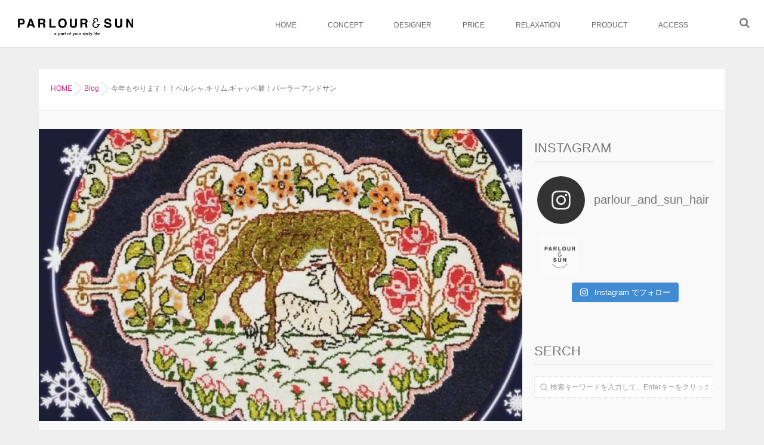

--- FILE ---
content_type: text/html; charset=UTF-8
request_url: http://parlour-and-sun.com/archives/482
body_size: 17618
content:
<!DOCTYPE html>
<!--[if lt IE 7 ]> <html lang="ja" class="ie6 oldie no-js"> <![endif]-->
<!--[if IE 7 ]>    <html lang="ja" class="ie7 oldie no-js"> <![endif]-->
<!--[if IE 8 ]>    <html lang="ja" class="ie8 oldie no-js"> <![endif]-->
<!--[if IE 9 ]>    <html lang="ja" class="ie9 no-js"> <![endif]-->
<!--[if (gt IE 9)|!(IE)]><!-->
<html lang="ja" class="js">
<!--<![endif]-->
<head>
<meta charset="UTF-8">
<title>今年もやります！！ペルシャ.キリム.ギャッペ展！パーラーアンドサン</title>
<meta name='robots' content='max-image-preview:large' />
<meta http-equiv="Expires" content="604800">
<meta http-equiv="X-UA-Compatible" content="IE=edge,chrome=1" />
<meta name="viewport" content="width=device-width, initial-scale=1.0">
<link rel='dns-prefetch' href='//ajax.googleapis.com' />
<link rel="alternate" type="application/rss+xml" title=" &raquo; フィード" href="http://parlour-and-sun.com/feed" />
<link rel="alternate" type="application/rss+xml" title=" &raquo; コメントフィード" href="http://parlour-and-sun.com/comments/feed" />
<link rel='stylesheet' id='sbi_styles-css' href='http://parlour-and-sun.com/wp-content/plugins/instagram-feed/css/sbi-styles.min.css?ver=6.1' type='text/css' media='all' />
<link rel='stylesheet' id='wp-block-library-css' href='http://parlour-and-sun.com/wp-includes/css/dist/block-library/style.min.css?ver=6.1.9' type='text/css' media='all' />
<link rel='stylesheet' id='classic-theme-styles-css' href='http://parlour-and-sun.com/wp-includes/css/classic-themes.min.css?ver=1' type='text/css' media='all' />
<style id='global-styles-inline-css' type='text/css'>
body{--wp--preset--color--black: #000000;--wp--preset--color--cyan-bluish-gray: #abb8c3;--wp--preset--color--white: #ffffff;--wp--preset--color--pale-pink: #f78da7;--wp--preset--color--vivid-red: #cf2e2e;--wp--preset--color--luminous-vivid-orange: #ff6900;--wp--preset--color--luminous-vivid-amber: #fcb900;--wp--preset--color--light-green-cyan: #7bdcb5;--wp--preset--color--vivid-green-cyan: #00d084;--wp--preset--color--pale-cyan-blue: #8ed1fc;--wp--preset--color--vivid-cyan-blue: #0693e3;--wp--preset--color--vivid-purple: #9b51e0;--wp--preset--gradient--vivid-cyan-blue-to-vivid-purple: linear-gradient(135deg,rgba(6,147,227,1) 0%,rgb(155,81,224) 100%);--wp--preset--gradient--light-green-cyan-to-vivid-green-cyan: linear-gradient(135deg,rgb(122,220,180) 0%,rgb(0,208,130) 100%);--wp--preset--gradient--luminous-vivid-amber-to-luminous-vivid-orange: linear-gradient(135deg,rgba(252,185,0,1) 0%,rgba(255,105,0,1) 100%);--wp--preset--gradient--luminous-vivid-orange-to-vivid-red: linear-gradient(135deg,rgba(255,105,0,1) 0%,rgb(207,46,46) 100%);--wp--preset--gradient--very-light-gray-to-cyan-bluish-gray: linear-gradient(135deg,rgb(238,238,238) 0%,rgb(169,184,195) 100%);--wp--preset--gradient--cool-to-warm-spectrum: linear-gradient(135deg,rgb(74,234,220) 0%,rgb(151,120,209) 20%,rgb(207,42,186) 40%,rgb(238,44,130) 60%,rgb(251,105,98) 80%,rgb(254,248,76) 100%);--wp--preset--gradient--blush-light-purple: linear-gradient(135deg,rgb(255,206,236) 0%,rgb(152,150,240) 100%);--wp--preset--gradient--blush-bordeaux: linear-gradient(135deg,rgb(254,205,165) 0%,rgb(254,45,45) 50%,rgb(107,0,62) 100%);--wp--preset--gradient--luminous-dusk: linear-gradient(135deg,rgb(255,203,112) 0%,rgb(199,81,192) 50%,rgb(65,88,208) 100%);--wp--preset--gradient--pale-ocean: linear-gradient(135deg,rgb(255,245,203) 0%,rgb(182,227,212) 50%,rgb(51,167,181) 100%);--wp--preset--gradient--electric-grass: linear-gradient(135deg,rgb(202,248,128) 0%,rgb(113,206,126) 100%);--wp--preset--gradient--midnight: linear-gradient(135deg,rgb(2,3,129) 0%,rgb(40,116,252) 100%);--wp--preset--duotone--dark-grayscale: url('#wp-duotone-dark-grayscale');--wp--preset--duotone--grayscale: url('#wp-duotone-grayscale');--wp--preset--duotone--purple-yellow: url('#wp-duotone-purple-yellow');--wp--preset--duotone--blue-red: url('#wp-duotone-blue-red');--wp--preset--duotone--midnight: url('#wp-duotone-midnight');--wp--preset--duotone--magenta-yellow: url('#wp-duotone-magenta-yellow');--wp--preset--duotone--purple-green: url('#wp-duotone-purple-green');--wp--preset--duotone--blue-orange: url('#wp-duotone-blue-orange');--wp--preset--font-size--small: 13px;--wp--preset--font-size--medium: 20px;--wp--preset--font-size--large: 36px;--wp--preset--font-size--x-large: 42px;--wp--preset--spacing--20: 0.44rem;--wp--preset--spacing--30: 0.67rem;--wp--preset--spacing--40: 1rem;--wp--preset--spacing--50: 1.5rem;--wp--preset--spacing--60: 2.25rem;--wp--preset--spacing--70: 3.38rem;--wp--preset--spacing--80: 5.06rem;}:where(.is-layout-flex){gap: 0.5em;}body .is-layout-flow > .alignleft{float: left;margin-inline-start: 0;margin-inline-end: 2em;}body .is-layout-flow > .alignright{float: right;margin-inline-start: 2em;margin-inline-end: 0;}body .is-layout-flow > .aligncenter{margin-left: auto !important;margin-right: auto !important;}body .is-layout-constrained > .alignleft{float: left;margin-inline-start: 0;margin-inline-end: 2em;}body .is-layout-constrained > .alignright{float: right;margin-inline-start: 2em;margin-inline-end: 0;}body .is-layout-constrained > .aligncenter{margin-left: auto !important;margin-right: auto !important;}body .is-layout-constrained > :where(:not(.alignleft):not(.alignright):not(.alignfull)){max-width: var(--wp--style--global--content-size);margin-left: auto !important;margin-right: auto !important;}body .is-layout-constrained > .alignwide{max-width: var(--wp--style--global--wide-size);}body .is-layout-flex{display: flex;}body .is-layout-flex{flex-wrap: wrap;align-items: center;}body .is-layout-flex > *{margin: 0;}:where(.wp-block-columns.is-layout-flex){gap: 2em;}.has-black-color{color: var(--wp--preset--color--black) !important;}.has-cyan-bluish-gray-color{color: var(--wp--preset--color--cyan-bluish-gray) !important;}.has-white-color{color: var(--wp--preset--color--white) !important;}.has-pale-pink-color{color: var(--wp--preset--color--pale-pink) !important;}.has-vivid-red-color{color: var(--wp--preset--color--vivid-red) !important;}.has-luminous-vivid-orange-color{color: var(--wp--preset--color--luminous-vivid-orange) !important;}.has-luminous-vivid-amber-color{color: var(--wp--preset--color--luminous-vivid-amber) !important;}.has-light-green-cyan-color{color: var(--wp--preset--color--light-green-cyan) !important;}.has-vivid-green-cyan-color{color: var(--wp--preset--color--vivid-green-cyan) !important;}.has-pale-cyan-blue-color{color: var(--wp--preset--color--pale-cyan-blue) !important;}.has-vivid-cyan-blue-color{color: var(--wp--preset--color--vivid-cyan-blue) !important;}.has-vivid-purple-color{color: var(--wp--preset--color--vivid-purple) !important;}.has-black-background-color{background-color: var(--wp--preset--color--black) !important;}.has-cyan-bluish-gray-background-color{background-color: var(--wp--preset--color--cyan-bluish-gray) !important;}.has-white-background-color{background-color: var(--wp--preset--color--white) !important;}.has-pale-pink-background-color{background-color: var(--wp--preset--color--pale-pink) !important;}.has-vivid-red-background-color{background-color: var(--wp--preset--color--vivid-red) !important;}.has-luminous-vivid-orange-background-color{background-color: var(--wp--preset--color--luminous-vivid-orange) !important;}.has-luminous-vivid-amber-background-color{background-color: var(--wp--preset--color--luminous-vivid-amber) !important;}.has-light-green-cyan-background-color{background-color: var(--wp--preset--color--light-green-cyan) !important;}.has-vivid-green-cyan-background-color{background-color: var(--wp--preset--color--vivid-green-cyan) !important;}.has-pale-cyan-blue-background-color{background-color: var(--wp--preset--color--pale-cyan-blue) !important;}.has-vivid-cyan-blue-background-color{background-color: var(--wp--preset--color--vivid-cyan-blue) !important;}.has-vivid-purple-background-color{background-color: var(--wp--preset--color--vivid-purple) !important;}.has-black-border-color{border-color: var(--wp--preset--color--black) !important;}.has-cyan-bluish-gray-border-color{border-color: var(--wp--preset--color--cyan-bluish-gray) !important;}.has-white-border-color{border-color: var(--wp--preset--color--white) !important;}.has-pale-pink-border-color{border-color: var(--wp--preset--color--pale-pink) !important;}.has-vivid-red-border-color{border-color: var(--wp--preset--color--vivid-red) !important;}.has-luminous-vivid-orange-border-color{border-color: var(--wp--preset--color--luminous-vivid-orange) !important;}.has-luminous-vivid-amber-border-color{border-color: var(--wp--preset--color--luminous-vivid-amber) !important;}.has-light-green-cyan-border-color{border-color: var(--wp--preset--color--light-green-cyan) !important;}.has-vivid-green-cyan-border-color{border-color: var(--wp--preset--color--vivid-green-cyan) !important;}.has-pale-cyan-blue-border-color{border-color: var(--wp--preset--color--pale-cyan-blue) !important;}.has-vivid-cyan-blue-border-color{border-color: var(--wp--preset--color--vivid-cyan-blue) !important;}.has-vivid-purple-border-color{border-color: var(--wp--preset--color--vivid-purple) !important;}.has-vivid-cyan-blue-to-vivid-purple-gradient-background{background: var(--wp--preset--gradient--vivid-cyan-blue-to-vivid-purple) !important;}.has-light-green-cyan-to-vivid-green-cyan-gradient-background{background: var(--wp--preset--gradient--light-green-cyan-to-vivid-green-cyan) !important;}.has-luminous-vivid-amber-to-luminous-vivid-orange-gradient-background{background: var(--wp--preset--gradient--luminous-vivid-amber-to-luminous-vivid-orange) !important;}.has-luminous-vivid-orange-to-vivid-red-gradient-background{background: var(--wp--preset--gradient--luminous-vivid-orange-to-vivid-red) !important;}.has-very-light-gray-to-cyan-bluish-gray-gradient-background{background: var(--wp--preset--gradient--very-light-gray-to-cyan-bluish-gray) !important;}.has-cool-to-warm-spectrum-gradient-background{background: var(--wp--preset--gradient--cool-to-warm-spectrum) !important;}.has-blush-light-purple-gradient-background{background: var(--wp--preset--gradient--blush-light-purple) !important;}.has-blush-bordeaux-gradient-background{background: var(--wp--preset--gradient--blush-bordeaux) !important;}.has-luminous-dusk-gradient-background{background: var(--wp--preset--gradient--luminous-dusk) !important;}.has-pale-ocean-gradient-background{background: var(--wp--preset--gradient--pale-ocean) !important;}.has-electric-grass-gradient-background{background: var(--wp--preset--gradient--electric-grass) !important;}.has-midnight-gradient-background{background: var(--wp--preset--gradient--midnight) !important;}.has-small-font-size{font-size: var(--wp--preset--font-size--small) !important;}.has-medium-font-size{font-size: var(--wp--preset--font-size--medium) !important;}.has-large-font-size{font-size: var(--wp--preset--font-size--large) !important;}.has-x-large-font-size{font-size: var(--wp--preset--font-size--x-large) !important;}
.wp-block-navigation a:where(:not(.wp-element-button)){color: inherit;}
:where(.wp-block-columns.is-layout-flex){gap: 2em;}
.wp-block-pullquote{font-size: 1.5em;line-height: 1.6;}
</style>
<link rel='stylesheet' id='contact-form-7-css' href='http://parlour-and-sun.com/wp-content/plugins/contact-form-7/includes/css/styles.css?ver=5.7.1' type='text/css' media='all' />
<link rel='stylesheet' id='responsive-lightbox-swipebox-css' href='http://parlour-and-sun.com/wp-content/plugins/responsive-lightbox/assets/swipebox/swipebox.min.css?ver=2.4.3' type='text/css' media='all' />
<link rel='stylesheet' id='style-css' href='http://parlour-and-sun.com/wp-content/themes/modernism/style.css?ver=6.1.9' type='text/css' media='all' />
<link rel='stylesheet' id='custom-css' href='http://parlour-and-sun.com/wp-content/themes/modernism/custom.css?ver=6.1.9' type='text/css' media='all' />
<link rel='stylesheet' id='responsive-css' href='http://parlour-and-sun.com/wp-content/themes/modernism/responsive.css?ver=6.1.9' type='text/css' media='all' />
<link rel='stylesheet' id='font-awesome-css' href='http://parlour-and-sun.com/wp-content/themes/modernism/fonts/font-awesome.min.css?ver=6.1.9' type='text/css' media='all' />
<link rel='stylesheet' id='animate-css' href='http://parlour-and-sun.com/wp-content/themes/modernism/animate.min.css?ver=6.1.9' type='text/css' media='all' />
<script type='text/javascript' src='//ajax.googleapis.com/ajax/libs/jquery/1.8.1/jquery.min.js?ver=6.1.9' id='jquery-js'></script>
<script type='text/javascript' src='http://parlour-and-sun.com/wp-content/plugins/responsive-lightbox/assets/swipebox/jquery.swipebox.min.js?ver=2.4.3' id='responsive-lightbox-swipebox-js'></script>
<script type='text/javascript' src='http://parlour-and-sun.com/wp-includes/js/underscore.min.js?ver=1.13.4' id='underscore-js'></script>
<script type='text/javascript' src='http://parlour-and-sun.com/wp-content/plugins/responsive-lightbox/assets/infinitescroll/infinite-scroll.pkgd.min.js?ver=6.1.9' id='responsive-lightbox-infinite-scroll-js'></script>
<script type='text/javascript' id='responsive-lightbox-js-extra'>
/* <![CDATA[ */
var rlArgs = {"script":"swipebox","selector":"lightbox","customEvents":"","activeGalleries":"1","animation":"1","hideCloseButtonOnMobile":"0","removeBarsOnMobile":"0","hideBars":"1","hideBarsDelay":"5000","videoMaxWidth":"1080","useSVG":"1","loopAtEnd":"0","woocommerce_gallery":"0","ajaxurl":"http:\/\/parlour-and-sun.com\/wp-admin\/admin-ajax.php","nonce":"f87dcef288","preview":"false","postId":"482","scriptExtension":""};
/* ]]> */
</script>
<script type='text/javascript' src='http://parlour-and-sun.com/wp-content/plugins/responsive-lightbox/js/front.js?ver=2.4.3' id='responsive-lightbox-js'></script>
<script type='text/javascript' src='http://parlour-and-sun.com/wp-content/themes/modernism/js/jquery.flexslider.min.js?ver=6.1.9' id='flexslider-js'></script>
<link rel="https://api.w.org/" href="http://parlour-and-sun.com/wp-json/" /><link rel="alternate" type="application/json" href="http://parlour-and-sun.com/wp-json/wp/v2/posts/482" /><link rel="EditURI" type="application/rsd+xml" title="RSD" href="http://parlour-and-sun.com/xmlrpc.php?rsd" />
<link rel="wlwmanifest" type="application/wlwmanifest+xml" href="http://parlour-and-sun.com/wp-includes/wlwmanifest.xml" />
<link rel="canonical" href="http://parlour-and-sun.com/archives/482" />
<link rel='shortlink' href='http://parlour-and-sun.com/?p=482' />
<link rel="alternate" type="application/json+oembed" href="http://parlour-and-sun.com/wp-json/oembed/1.0/embed?url=http%3A%2F%2Fparlour-and-sun.com%2Farchives%2F482" />
<link rel="alternate" type="text/xml+oembed" href="http://parlour-and-sun.com/wp-json/oembed/1.0/embed?url=http%3A%2F%2Fparlour-and-sun.com%2Farchives%2F482&#038;format=xml" />
<meta property="og:type" content="article" />
<meta property="og:title" content="今年もやります！！ペルシャ.キリム.ギャッペ展！パーラーアンドサン | " />
<meta property="og:description" content="ステキですよー！可愛いですよー！本物の良さってありますよね！私も欲しい！！皆さま、気になっていても敷居が高いイメージですよねインテリアショップで少しだけ置いてあるものをチラッと目にした事ある、なんて方多いのではないでしょうか。インテリアショ" />
<meta property="og:url" content="http://parlour-and-sun.com/archives/482" />
<meta property="og:image" content="http://parlour-and-sun.com/wp-content/uploads/2019/10/img_2068.jpg" />
<meta property="og:site_name" content="" />
<meta property="og:locale" content="ja_JP" />
<meta name="twitter:card" content="summary_large_image" />
<meta name="twitter:site" content="@" />
<meta name="twitter:image:src" content="http://parlour-and-sun.com/wp-content/uploads/2019/10/img_2068.jpg"><link rel="shortcut icon" href="http://parlour-and-sun.com/wp-content/uploads/2016/01/favicon21.png" />
<link rel="apple-touch-icon-precomposed" href="http://parlour-and-sun.com/wp-content/uploads/2016/01/favicon1.jpg" />
<!--[if lt IE 9]>
<script src="http://parlour-and-sun.com/wp-content/themes/modernism/js/ie/html5.js"></script>
<script src="http://parlour-and-sun.com/wp-content/themes/modernism/js/ie/selectivizr.js"></script>
<![endif]-->
<style type="text/css">
/* Dynamic CSS: For no styles in head, copy and put the css below in your custom.css or child theme's style.css, disable dynamic styles */
.boxed #wrapper,.boxed header, .container-inner { max-width: 1150px; }
.sidebar .widget { padding-left: 20px; padding-right: 20px; padding-top: 20px; }

::selection { background-color: #716ec9; }
::-moz-selection { background-color: #716ec9; }
.alx-tabs-nav {
	border-bottom-color: #716ec9!important;	
}
.pullquote-left {
	border-left-color: #716ec9!important;	
}	
.themeform label .required,
#flexslider-featured .flex-direction-nav .flex-next:hover,
#flexslider-featured .flex-direction-nav .flex-prev:hover,

.post-nav li a:hover i,
.content .post-nav li a:hover i,
.post-related a:hover,
.comment-awaiting-moderation,
.wp-pagenavi a,
a { color: #716ec9; }

.themeform input[type="submit"],
.themeform button[type="submit"],
.sidebar-top,
.sidebar-toggle,
#flexslider-featured .flex-control-nav li a.flex-active,
.post-tags a:hover,
.hvr-bounce-to-right:before,
.tagcloud a:hover,
.widget_calendar caption,
.author-bio .bio-avatar:after,
.commentlist li.bypostauthor > .comment-body:after,
.hvr-fade:hover, .hvr-fade:focus, .hvr-fade:active,
.owl-theme .owl-controls .owl-buttons div,
.commentlist li.comment-author-admin > .comment-body:after { background-color: #716ec9; }
.post-format .format-container { border-color: #716ec9; }
.nav-toggle span,
.s1 .alx-tabs-nav li.active a,.pagination .current,.s1 .widget_calendar caption, #footer .widget_calendar caption ,.s2 .widget_calendar caption{background-color: #716ec9!important;
color:#fff; }				
				
	
	.comment-tabs li.active a 
	{border-bottom:2px solid #716ec9!important;
 }				
				
	
	.s2 .alx-tab .tab-item-category a,
	.alx-tab .tab-item-title a:hover,
	.alx-posts a:hover,
	 .post-meta a:hover,
	 a
	{color: #c92e86;
 }				
				

		h2.widgettitle ,h1.page-title ,h1.post-title ,.site-title {font-family: "Noto Sans Japanese", sans-serif;}				
				
body {font-weight:100;}

h2.widgettitle ,h1.page-title ,h1.post-title ,.site-title  { font-size:40px; }

.search-expand,
#nav-topbar.nav-container { 
background-color: ;


 }
#nav-topbar  ul li  a {
	color: ;
}
 
 
@media only screen and (min-width: 737px) {
	#nav-topbar .nav ul { background-color: ;
	color: ;
	 }
}			
				

#nav-header .nav > li > a ,
.feature_meta {
	color: #000000; 
}


#nav-header ul.nav > li:after ,.widget ul > li:after  ,
.widget_categories ul > li:after,
.widget_nav_menu ul > li:after 
 { background-color: #716ec9; }
#nav-header .current-menu-item a	
 { color: #716ec9:important; }



		
				
body ,.post-title a { color: #777; }
#footer { background-color: #4c4c4c; }
.site-title a img { max-height: 50px; }
body { background-color: #efefef; }
.main { background-color: rgba(255,255,255,0.64); }

</style>
</head>
<body class="post-template-default single single-post postid-482 single-format-standard col-2cl full-width topbar-enabled chrome">
<!--#loading-->
 <div id="loading">
<div class="spinner">
 <div class="bounce1"></div>
  <div class="bounce2"></div>
  <div class="bounce3"></div>
</div>
</div>
<!--#loading--> 
<div id="wrapper">


<header id="header">
<div id="logo-small">
    <a href="http://parlour-and-sun.com/" rel="home">
							<img src="http://parlour-and-sun.com/wp-content/uploads/2016/01/parlourandsun_logo_C.gif" alt=""></a>
   </div>
<!--#nav-topbar-->
    <nav  id="nav-topbar">
  
   <div class="nav-toggle"><div>
								<span></span><span></span><span></span>
							</div></div>
    <div class="nav-wrap container">
      <ul id="menu-menu" class="nav container-inner group"><li id="menu-item-29" class="menu-item menu-item-type-custom menu-item-object-custom menu-item-home"><a href="http://parlour-and-sun.com/"><div class="menu_title">HOME</div><div class="menu_description">ホーム</div></a></li>
<li id="menu-item-50" class="menu-item menu-item-type-post_type menu-item-object-page"><a href="http://parlour-and-sun.com/concept"><div class="menu_title">CONCEPT</div><div class="menu_description">サロンコンセプト</div></a></li>
<li id="menu-item-13" class="menu-item menu-item-type-post_type menu-item-object-page"><a href="http://parlour-and-sun.com/sample-page"><div class="menu_title">DESIGNER</div><div class="menu_description">ヘアデザイナー紹介</div></a></li>
<li id="menu-item-18" class="menu-item menu-item-type-post_type menu-item-object-page"><a href="http://parlour-and-sun.com/price"><div class="menu_title">PRICE</div><div class="menu_description">料金表</div></a></li>
<li id="menu-item-61" class="menu-item menu-item-type-post_type menu-item-object-page"><a href="http://parlour-and-sun.com/relaxation"><div class="menu_title">RELAXATION</div><div class="menu_description">リラクゼーション</div></a></li>
<li id="menu-item-21" class="menu-item menu-item-type-post_type menu-item-object-page"><a href="http://parlour-and-sun.com/product"><div class="menu_title">PRODUCT</div><div class="menu_description">取扱商品</div></a></li>
<li id="menu-item-24" class="menu-item menu-item-type-post_type menu-item-object-page"><a href="http://parlour-and-sun.com/access"><div class="menu_title">ACCESS</div><div class="menu_description">サロンまでのアクセス</div></a></li>
</ul>    </div>

        <div class="toggle-search"><i class="fa fa-search"></i></div>
        <div class="search-expand">
          <div class="search-expand-inner">
            <form method="get" class="searchform themeform" action="http://parlour-and-sun.com/">
	<div>
		<input type="text" class="search" name="s" onblur="if(this.value=='')this.value='検索キーワードを入力して、Enterキーをクリックします';" onfocus="if(this.value=='検索キーワードを入力して、Enterキーをクリックします')this.value='';" value="検索キーワードを入力して、Enterキーをクリックします" />
	</div>
</form>          </div>
        </div>


    
  </nav>
    <!--/#nav-topbar-->

    <!--/.container-inner--> 
  
  <!--/.container--> 

</header>
<!--/#header-->







<div class="container" id="page">

<div id="head_space" class="clearfix">
<!--#nav-header-->
     <div style="height:116px;"></div>
          </div>



<!--#smartphone-widgets-->
<!--/#smartphone-widgets-->



<div class="container-inner">




<div class="main">
<div id="breadcrumb"><ul id="breadcrumb_list"><li itemscope itemtype="http://data-vocabulary.org/Breadcrumb"><a href="http://parlour-and-sun.com" itemprop="url"><span itemprop="title">HOME</span></a></li><div class="icon-basics-07"></div><li itemscope itemtype="http://data-vocabulary.org/Breadcrumb"><a href="http://parlour-and-sun.com/category/blog/" itemprop="url"><span itemprop="title">Blog</span></a></li><div class="icon-basics-07"></div><li><h1>今年もやります！！ペルシャ.キリム.ギャッペ展！パーラーアンドサン</h1></li></ul></div><!--#header-widgets-->
 <!--/#header-widgets-->

<div id="contents-next" class="main-inner group">

<section class="content">
    
<div class="page-image">
	<div class="image-container">
		<img width="920" height="555" src="http://parlour-and-sun.com/wp-content/uploads/2019/10/img_2069-920x555.jpg" class="attachment-thumb-large size-thumb-large wp-post-image" alt="" decoding="async" loading="lazy" />		<div class="page-image-text"></div>	</div>
</div><!--/.page-image-->
	
    <div class="page-title pad">

	<h1 class="post-title entry-title">今年もやります！！ペルシャ.キリム.ギャッペ展！パーラーアンドサン</h1>
    <div class="post-meta-group clearfix"> 
         
        <div class="post-byline"><i class="fa fa-user"></i>
                  <a href="http://parlour-and-sun.com/archives/author/nihei-tomone" title="二瓶知音 の投稿" rel="author">二瓶知音</a></div>
                
          
          
          <div class="post-item-category">
         <i class="fa fa-clock-o"></i>
		  
		  
		   
		  2019年10月26日         
        </div>
        
                 <div class="post-view"><i class="fa fa-eye"></i>2017VIEWS</div>
                 
         
        </div>
    
    
    
		
	
</div><!--/.page-title-->
    <!--#titleafter-widgets-->
        <!--/#titleafter-widgets-->  <div class="pad group">
        <article class="post-482 post type-post status-publish format-standard has-post-thumbnail hentry category-blog">
            <div class="clear"></div>
      <div class="entry share">
        <div class="entry-inner">
          <p><img decoding="async" width="800" height="800" src="http://parlour-and-sun.com/wp-content/uploads/2019/10/img_2069.jpg" class="size-full wp-image-478" srcset="http://parlour-and-sun.com/wp-content/uploads/2019/10/img_2069.jpg 800w, http://parlour-and-sun.com/wp-content/uploads/2019/10/img_2069-100x100.jpg 100w, http://parlour-and-sun.com/wp-content/uploads/2019/10/img_2069-760x760.jpg 760w, http://parlour-and-sun.com/wp-content/uploads/2019/10/img_2069-520x520.jpg 520w" sizes="(max-width: 800px) 100vw, 800px" /><img decoding="async" loading="lazy" width="800" height="800" src="http://parlour-and-sun.com/wp-content/uploads/2019/10/87bed420-9bb4-4b43-90da-469e07086659.jpg" class="size-full wp-image-480" srcset="http://parlour-and-sun.com/wp-content/uploads/2019/10/87bed420-9bb4-4b43-90da-469e07086659.jpg 800w, http://parlour-and-sun.com/wp-content/uploads/2019/10/87bed420-9bb4-4b43-90da-469e07086659-100x100.jpg 100w, http://parlour-and-sun.com/wp-content/uploads/2019/10/87bed420-9bb4-4b43-90da-469e07086659-760x760.jpg 760w, http://parlour-and-sun.com/wp-content/uploads/2019/10/87bed420-9bb4-4b43-90da-469e07086659-520x520.jpg 520w" sizes="(max-width: 800px) 100vw, 800px" /><img decoding="async" loading="lazy" width="675" height="1200" src="http://parlour-and-sun.com/wp-content/uploads/2019/10/img_2068.jpg" class="size-full wp-image-479" srcset="http://parlour-and-sun.com/wp-content/uploads/2019/10/img_2068.jpg 675w, http://parlour-and-sun.com/wp-content/uploads/2019/10/img_2068-405x720.jpg 405w" sizes="(max-width: 675px) 100vw, 675px" /></p>
<p>ステキですよー！可愛いですよー！</p>
<p>本物の良さってありますよね！</p>
<p>私も欲しい！！</p>
<p><img decoding="async" loading="lazy" width="750" height="1334" src="http://parlour-and-sun.com/wp-content/uploads/2019/10/img_2074.png" class="size-full wp-image-481" srcset="http://parlour-and-sun.com/wp-content/uploads/2019/10/img_2074.png 750w, http://parlour-and-sun.com/wp-content/uploads/2019/10/img_2074-405x720.png 405w" sizes="(max-width: 750px) 100vw, 750px" /></p>
<p>皆さま、気になっていても敷居が高いイメージですよね</p>
<p>インテリアショップで少しだけ置いてあるものをチラッと目にした事ある、なんて方多いのではないでしょうか。</p>
<p>インテリアショップにはない品揃えですよ</p>
<p>ぜひ、お越し下さいませ！</p>
<p>11/12月〜15金</p>
<p>10 時〜16  時</p>
<p>場所　パーラーアンドサン</p>
                  </div>
                <div class="oi_post_share_icons"> 
  <div class="oi_soc_icons">

<a href="https://www.facebook.com/sharer/sharer.php?u=http://parlour-and-sun.com/archives/482" title="Facebook" target="_blank"><i class="fa fa-facebook"></i></a> 

<a href="https://twitter.com/share?url=http://parlour-and-sun.com/archives/482" title="Twitter" target="_blank"><i class="fa fa-twitter"></i></a>

<a href="https://plus.google.com/share?url=http://parlour-and-sun.com/archives/482" title="Google+" target="_blank"><i class="fa fa-google-plus"></i></a>

<a href="http://b.hatena.ne.jp/entry/" class="hatena-bookmark-button" data-hatena-bookmark-layout="simple" ><span class="icon-hatebu"></span></a>
<script type="text/javascript" src="http://b.st-hatena.com/js/bookmark_button.js" charset="utf-8" async="async"></script>

</div>
</div>
                <div class="clear"></div>
      </div>
      <!--/.entry--> 
      
      <!--/.post-inner--> 
    </article>
    <!--/.post-->
        <div class="postmeta clearfix">
            <div class="post-item-category">
        <a style="background-color: #666; color: #fff;" href="http://parlour-and-sun.com/archives/category/blog">Blog</a>       </div>
                  <div class="post-item-tags"> <i class="fa fa-tag"></i>
              </div>
          </div>
        <ul class="post-nav group">
  <li class="previous"><a href="http://parlour-and-sun.com/archives/467" class="clearfix"><div class="post-nav_thumb"><img width="100" height="100" src="http://parlour-and-sun.com/wp-content/uploads/2019/08/ad2235a3-3bc6-41bd-8790-b0e67e1dfdad-100x100.jpg" class="attachment-thumb-small size-thumb-small wp-post-image" alt="" decoding="async" loading="lazy" srcset="http://parlour-and-sun.com/wp-content/uploads/2019/08/ad2235a3-3bc6-41bd-8790-b0e67e1dfdad-100x100.jpg 100w, http://parlour-and-sun.com/wp-content/uploads/2019/08/ad2235a3-3bc6-41bd-8790-b0e67e1dfdad-760x762.jpg 760w, http://parlour-and-sun.com/wp-content/uploads/2019/08/ad2235a3-3bc6-41bd-8790-b0e67e1dfdad-520x521.jpg 520w, http://parlour-and-sun.com/wp-content/uploads/2019/08/ad2235a3-3bc6-41bd-8790-b0e67e1dfdad.jpg 1454w" sizes="(max-width: 100px) 100vw, 100px" /></div><div class="title">アジュバン化粧品！ＡＥシリーズがバージョンアップ！！</div></a></li><li class="next"><a href="http://parlour-and-sun.com/archives/486" class="clearfix"><div class="post-nav_thumb"><img width="100" height="100" src="http://parlour-and-sun.com/wp-content/uploads/2019/11/857800d7-98e4-4e2c-a7e3-ce037fee54c6-100x100.jpg" class="attachment-thumb-small size-thumb-small wp-post-image" alt="" decoding="async" loading="lazy" srcset="http://parlour-and-sun.com/wp-content/uploads/2019/11/857800d7-98e4-4e2c-a7e3-ce037fee54c6-100x100.jpg 100w, http://parlour-and-sun.com/wp-content/uploads/2019/11/857800d7-98e4-4e2c-a7e3-ce037fee54c6-760x760.jpg 760w, http://parlour-and-sun.com/wp-content/uploads/2019/11/857800d7-98e4-4e2c-a7e3-ce037fee54c6-1920x1920.jpg 1920w, http://parlour-and-sun.com/wp-content/uploads/2019/11/857800d7-98e4-4e2c-a7e3-ce037fee54c6-520x520.jpg 520w" sizes="(max-width: 100px) 100vw, 100px" /></div><div class="title">ボタニカルなサロン　パーラーアンドサン</div></a></li></ul>

    

<h4 class="heading">
	<i class="fa fa-check-square-o"></i>こちらの記事もどうぞ</h4>

<ul class="related-posts group">
	
		<li class="related post-hover">
		<article class="post-467 post type-post status-publish format-standard has-post-thumbnail hentry category-blog">

			<div class="post-thumbnail">
				<a href="http://parlour-and-sun.com/archives/467" title="アジュバン化粧品！ＡＥシリーズがバージョンアップ！！">
											<img width="520" height="320" src="http://parlour-and-sun.com/wp-content/uploads/2019/08/ad2235a3-3bc6-41bd-8790-b0e67e1dfdad-520x320.jpg" class="attachment-thumb-standard size-thumb-standard wp-post-image" alt="" decoding="async" loading="lazy" />																								</a>
							</div><!--/.post-thumbnail-->
			
			<div class="related-inner">
				
				<h4 class="post-title">
					<a href="http://parlour-and-sun.com/archives/467" rel="bookmark" title="アジュバン化粧品！ＡＥシリーズがバージョンアップ！！">アジュバン化粧品！ＡＥシリーズがバージョンアップ！！</a>
				</h4><!--/.post-title-->
				
				<div class="post-meta group">
					<p class="post-date"><i class="fa fa-clock-o"></i>2019-08-09(Fri)</p>
				</div><!--/.post-meta-->
			
			</div><!--/.related-inner-->

		</article>
	</li><!--/.related-->
		<li class="related post-hover">
		<article class="post-227 post type-post status-publish format-standard has-post-thumbnail hentry category-blog">

			<div class="post-thumbnail">
				<a href="http://parlour-and-sun.com/archives/227" title="畑8">
											<img width="520" height="320" src="http://parlour-and-sun.com/wp-content/uploads/2016/09/img_0725-520x320.jpg" class="attachment-thumb-standard size-thumb-standard wp-post-image" alt="" decoding="async" loading="lazy" />																								</a>
							</div><!--/.post-thumbnail-->
			
			<div class="related-inner">
				
				<h4 class="post-title">
					<a href="http://parlour-and-sun.com/archives/227" rel="bookmark" title="畑8">畑8</a>
				</h4><!--/.post-title-->
				
				<div class="post-meta group">
					<p class="post-date"><i class="fa fa-clock-o"></i>2016-09-19(Mon)</p>
				</div><!--/.post-meta-->
			
			</div><!--/.related-inner-->

		</article>
	</li><!--/.related-->
		<li class="related post-hover">
		<article class="post-539 post type-post status-publish format-standard hentry category-blog">

			<div class="post-thumbnail">
				<a href="http://parlour-and-sun.com/archives/539" title="感染予防措置を継続して営業しております。">
											<img src="http://parlour-and-sun.com/wp-content/themes/modernism/img/thumb-medium.png" alt="感染予防措置を継続して営業しております。" />
																								</a>
							</div><!--/.post-thumbnail-->
			
			<div class="related-inner">
				
				<h4 class="post-title">
					<a href="http://parlour-and-sun.com/archives/539" rel="bookmark" title="感染予防措置を継続して営業しております。">感染予防措置を継続して営業しております。</a>
				</h4><!--/.post-title-->
				
				<div class="post-meta group">
					<p class="post-date"><i class="fa fa-clock-o"></i>2020-05-28(Thu)</p>
				</div><!--/.post-meta-->
			
			</div><!--/.related-inner-->

		</article>
	</li><!--/.related-->
		
</ul><!--/.post-related-->

    
<section id="comments" class="themeform">
	
	
					<!-- comments closed, no comments -->
			
		
	
</section><!--/#comments-->    <!--#page-after-widget-->
        <!--/#page-after-widget--> 
  </div>
  <!--/.pad--> 
  
</section>
<!--/.content-->


	<div class="sidebar s1">
		
		<a class="sidebar-toggle" title="サイドバーを展開"><i class="fa icon-sidebar-toggle"></i></a>
		
		<div class="sidebar-content">

			
						
						
			<div id="text-2" class="widget widget_text"><h3>INSTAGRAM</h3>			<div class="textwidget">
<div id="sb_instagram"  class="sbi sbi_mob_col_1 sbi_tab_col_2 sbi_col_4 sbi_width_resp" style="padding-bottom: 10px;" data-feedid="*1"  data-res="auto" data-cols="4" data-colsmobile="1" data-colstablet="2" data-num="20" data-nummobile="20" data-shortcode-atts="{&quot;feed&quot;:&quot;1&quot;}"  data-postid="482" data-locatornonce="05c21fe326" data-sbi-flags="favorLocal">
	<div class="sb_instagram_header  sbi_medium sbi_no_avatar"  style="padding: 5px; margin-bottom: 10px;padding-bottom: 0;" >
	<a href="https://www.instagram.com/parlour_and_sun_hair/" target="_blank" rel="nofollow noopener" title="@parlour_and_sun_hair" class="sbi_header_link">
		<div class="sbi_header_text sbi_no_bio">
			
			<h3>parlour_and_sun_hair</h3>
					</div>

					<div class="sbi_header_img">
													<div class="sbi_header_hashtag_icon"  ><svg class="sbi_new_logo fa-instagram fa-w-14" aria-hidden="true" data-fa-processed="" aria-label="Instagram" data-prefix="fab" data-icon="instagram" role="img" viewBox="0 0 448 512">
	                <path fill="currentColor" d="M224.1 141c-63.6 0-114.9 51.3-114.9 114.9s51.3 114.9 114.9 114.9S339 319.5 339 255.9 287.7 141 224.1 141zm0 189.6c-41.1 0-74.7-33.5-74.7-74.7s33.5-74.7 74.7-74.7 74.7 33.5 74.7 74.7-33.6 74.7-74.7 74.7zm146.4-194.3c0 14.9-12 26.8-26.8 26.8-14.9 0-26.8-12-26.8-26.8s12-26.8 26.8-26.8 26.8 12 26.8 26.8zm76.1 27.2c-1.7-35.9-9.9-67.7-36.2-93.9-26.2-26.2-58-34.4-93.9-36.2-37-2.1-147.9-2.1-184.9 0-35.8 1.7-67.6 9.9-93.9 36.1s-34.4 58-36.2 93.9c-2.1 37-2.1 147.9 0 184.9 1.7 35.9 9.9 67.7 36.2 93.9s58 34.4 93.9 36.2c37 2.1 147.9 2.1 184.9 0 35.9-1.7 67.7-9.9 93.9-36.2 26.2-26.2 34.4-58 36.2-93.9 2.1-37 2.1-147.8 0-184.8zM398.8 388c-7.8 19.6-22.9 34.7-42.6 42.6-29.5 11.7-99.5 9-132.1 9s-102.7 2.6-132.1-9c-19.6-7.8-34.7-22.9-42.6-42.6-11.7-29.5-9-99.5-9-132.1s-2.6-102.7 9-132.1c7.8-19.6 22.9-34.7 42.6-42.6 29.5-11.7 99.5-9 132.1-9s102.7-2.6 132.1 9c19.6 7.8 34.7 22.9 42.6 42.6 11.7 29.5 9 99.5 9 132.1s2.7 102.7-9 132.1z"></path>
	            </svg></div>
							</div>
		
	</a>
</div>

    <div id="sbi_images"  style="padding: 5px;">
		<div class="sbi_item sbi_type_image sbi_new sbi_transition" id="sbi_17918954894549956" data-date="1670836650">
    <div class="sbi_photo_wrap">
        <a class="sbi_photo" href="https://www.instagram.com/p/CmEAPSFpCTF/" target="_blank" rel="noopener nofollow" data-full-res="https://scontent-itm1-1.cdninstagram.com/v/t51.29350-15/319074146_206221615156880_8592926354281804071_n.jpg?_nc_cat=100&#038;ccb=1-7&#038;_nc_sid=8ae9d6&#038;_nc_ohc=WVyWU480V6IAX-XUJoJ&#038;_nc_ht=scontent-itm1-1.cdninstagram.com&#038;edm=ANo9K5cEAAAA&#038;oh=00_AfCdXMPoHgc2nygfeeUlCydi3pZ-4wNNVy_h-k4E5hoNDQ&#038;oe=639B0A04" data-img-src-set="{&quot;d&quot;:&quot;https:\/\/scontent-itm1-1.cdninstagram.com\/v\/t51.29350-15\/319074146_206221615156880_8592926354281804071_n.jpg?_nc_cat=100&amp;ccb=1-7&amp;_nc_sid=8ae9d6&amp;_nc_ohc=WVyWU480V6IAX-XUJoJ&amp;_nc_ht=scontent-itm1-1.cdninstagram.com&amp;edm=ANo9K5cEAAAA&amp;oh=00_AfCdXMPoHgc2nygfeeUlCydi3pZ-4wNNVy_h-k4E5hoNDQ&amp;oe=639B0A04&quot;,&quot;150&quot;:&quot;https:\/\/scontent-itm1-1.cdninstagram.com\/v\/t51.29350-15\/319074146_206221615156880_8592926354281804071_n.jpg?_nc_cat=100&amp;ccb=1-7&amp;_nc_sid=8ae9d6&amp;_nc_ohc=WVyWU480V6IAX-XUJoJ&amp;_nc_ht=scontent-itm1-1.cdninstagram.com&amp;edm=ANo9K5cEAAAA&amp;oh=00_AfCdXMPoHgc2nygfeeUlCydi3pZ-4wNNVy_h-k4E5hoNDQ&amp;oe=639B0A04&quot;,&quot;320&quot;:&quot;https:\/\/scontent-itm1-1.cdninstagram.com\/v\/t51.29350-15\/319074146_206221615156880_8592926354281804071_n.jpg?_nc_cat=100&amp;ccb=1-7&amp;_nc_sid=8ae9d6&amp;_nc_ohc=WVyWU480V6IAX-XUJoJ&amp;_nc_ht=scontent-itm1-1.cdninstagram.com&amp;edm=ANo9K5cEAAAA&amp;oh=00_AfCdXMPoHgc2nygfeeUlCydi3pZ-4wNNVy_h-k4E5hoNDQ&amp;oe=639B0A04&quot;,&quot;640&quot;:&quot;https:\/\/scontent-itm1-1.cdninstagram.com\/v\/t51.29350-15\/319074146_206221615156880_8592926354281804071_n.jpg?_nc_cat=100&amp;ccb=1-7&amp;_nc_sid=8ae9d6&amp;_nc_ohc=WVyWU480V6IAX-XUJoJ&amp;_nc_ht=scontent-itm1-1.cdninstagram.com&amp;edm=ANo9K5cEAAAA&amp;oh=00_AfCdXMPoHgc2nygfeeUlCydi3pZ-4wNNVy_h-k4E5hoNDQ&amp;oe=639B0A04&quot;}">
            <span class="sbi-screenreader">Instagram 投稿 17918954894549956</span>
            	                    <img src="http://parlour-and-sun.com/wp-content/plugins/instagram-feed/img/placeholder.png" alt="Instagram 投稿 17918954894549956">
        </a>
    </div>
</div>    </div>

	<div id="sbi_load" >

	
			<span class="sbi_follow_btn sbi_custom">
        <a href="https://www.instagram.com/parlour_and_sun_hair/" style="background: rgb(64,139,209);" target="_blank" rel="nofollow noopener">
            <svg class="svg-inline--fa fa-instagram fa-w-14" aria-hidden="true" data-fa-processed="" aria-label="Instagram" data-prefix="fab" data-icon="instagram" role="img" viewBox="0 0 448 512">
	                <path fill="currentColor" d="M224.1 141c-63.6 0-114.9 51.3-114.9 114.9s51.3 114.9 114.9 114.9S339 319.5 339 255.9 287.7 141 224.1 141zm0 189.6c-41.1 0-74.7-33.5-74.7-74.7s33.5-74.7 74.7-74.7 74.7 33.5 74.7 74.7-33.6 74.7-74.7 74.7zm146.4-194.3c0 14.9-12 26.8-26.8 26.8-14.9 0-26.8-12-26.8-26.8s12-26.8 26.8-26.8 26.8 12 26.8 26.8zm76.1 27.2c-1.7-35.9-9.9-67.7-36.2-93.9-26.2-26.2-58-34.4-93.9-36.2-37-2.1-147.9-2.1-184.9 0-35.8 1.7-67.6 9.9-93.9 36.1s-34.4 58-36.2 93.9c-2.1 37-2.1 147.9 0 184.9 1.7 35.9 9.9 67.7 36.2 93.9s58 34.4 93.9 36.2c37 2.1 147.9 2.1 184.9 0 35.9-1.7 67.7-9.9 93.9-36.2 26.2-26.2 34.4-58 36.2-93.9 2.1-37 2.1-147.8 0-184.8zM398.8 388c-7.8 19.6-22.9 34.7-42.6 42.6-29.5 11.7-99.5 9-132.1 9s-102.7 2.6-132.1-9c-19.6-7.8-34.7-22.9-42.6-42.6-11.7-29.5-9-99.5-9-132.1s-2.6-102.7 9-132.1c7.8-19.6 22.9-34.7 42.6-42.6 29.5-11.7 99.5-9 132.1-9s102.7-2.6 132.1 9c19.6 7.8 34.7 22.9 42.6 42.6 11.7 29.5 9 99.5 9 132.1s2.7 102.7-9 132.1z"></path>
	            </svg>            <span>Instagram でフォロー</span>
        </a>
    </span>
	
</div>

	    <span class="sbi_resized_image_data" data-feed-id="*1" data-resized="{&quot;17918954894549956&quot;:{&quot;id&quot;:&quot;319074146_206221615156880_8592926354281804071_n&quot;,&quot;ratio&quot;:&quot;1.00&quot;,&quot;sizes&quot;:{&quot;full&quot;:640,&quot;low&quot;:320,&quot;thumb&quot;:150}}}">
	</span>
	</div>


</div>
		</div><div id="search-2" class="widget widget_search"><h3>SERCH</h3><form method="get" class="searchform themeform" action="http://parlour-and-sun.com/">
	<div>
		<input type="text" class="search" name="s" onblur="if(this.value=='')this.value='検索キーワードを入力して、Enterキーをクリックします';" onfocus="if(this.value=='検索キーワードを入力して、Enterキーをクリックします')this.value='';" value="検索キーワードを入力して、Enterキーをクリックします" />
	</div>
</form></div><div id="widget_sp_image-2" class="widget widget_sp_image"><h3>SALON CONCEPT</h3><a href="http://parlour-and-sun.com/concept" target="_self" class="widget_sp_image-image-link" title="SALON CONCEPT"><img width="200" height="200" alt="SALON CONCEPT" class="attachment-full" style="max-width: 100%;" srcset="http://parlour-and-sun.com/wp-content/uploads/2016/01/ps-parts.png 200w, http://parlour-and-sun.com/wp-content/uploads/2016/01/ps-parts-100x100.png 100w" sizes="(max-width: 200px) 100vw, 200px" src="http://parlour-and-sun.com/wp-content/uploads/2016/01/ps-parts.png" /></a></div><div id="mttabs-3" class="widget widget_alx_tabs">
<ul class="alx-tabs-nav group tab-count-3"><li class="alx-tab tab-recent nopscr"><a href="#tab-recent" title="RECENT"><i class="fa fa-clock-o"></i><span>RECENT</span></a></li><li class="alx-tab tab-popular nopscr"><a href="#tab-popular" title="POPULAR"><i class="fa fa-heart"></i><span>POPULAR</span></a></li><li class="alx-tab tab-tags nopscr"><a href="#tab-tags" title="TAGS"><i class="fa fa-tags"></i><span>TAGS</span></a></li></ul>
	<div class="alx-tabs-container">

	
					
									
			<ul id="tab-recent" class="alx-tab group thumbs-enabled">
								<li>
					
										<div class="tab-item-thumbnail">
						<a href="http://parlour-and-sun.com/archives/611" title="original  products">
															<img width="100" height="100" src="http://parlour-and-sun.com/wp-content/uploads/2023/02/img_1704-100x100.jpg" class="attachment-thumb-small size-thumb-small wp-post-image" alt="" decoding="async" loading="lazy" />																																		</a>
					</div>
										
					<div class="tab-item-inner group">
						
						<p class="tab-item-title"><a href="http://parlour-and-sun.com/archives/611" rel="bookmark" title="original  products">original products</a></p>
                        <p class="tab-item-category"><i class="fa fa-folder-open"></i><a href="http://parlour-and-sun.com/archives/category/blog" rel="category tag">Blog</a></p>						<p class="tab-item-date"><i class="fa fa-clock-o"></i>2023-02-10(Fri)</p>                       
                       
                       					</div>
					
				</li>
								<li>
					
										<div class="tab-item-thumbnail">
						<a href="http://parlour-and-sun.com/archives/606" title="ニヘイのご予約について">
															<img width="100" height="100" src="http://parlour-and-sun.com/wp-content/uploads/2023/01/img_0819-100x100.jpg" class="attachment-thumb-small size-thumb-small wp-post-image" alt="" decoding="async" loading="lazy" />																																		</a>
					</div>
										
					<div class="tab-item-inner group">
						
						<p class="tab-item-title"><a href="http://parlour-and-sun.com/archives/606" rel="bookmark" title="ニヘイのご予約について">ニヘイのご予約について</a></p>
                        <p class="tab-item-category"><i class="fa fa-folder-open"></i><a href="http://parlour-and-sun.com/archives/category/blog" rel="category tag">Blog</a></p>						<p class="tab-item-date"><i class="fa fa-clock-o"></i>2023-01-09(Mon)</p>                       
                       
                       					</div>
					
				</li>
								<li>
					
										<div class="tab-item-thumbnail">
						<a href="http://parlour-and-sun.com/archives/593" title="畑24">
															<img width="100" height="100" src="http://parlour-and-sun.com/wp-content/uploads/2022/06/img_8908_original-100x100.jpg" class="attachment-thumb-small size-thumb-small wp-post-image" alt="" decoding="async" loading="lazy" />																																		</a>
					</div>
										
					<div class="tab-item-inner group">
						
						<p class="tab-item-title"><a href="http://parlour-and-sun.com/archives/593" rel="bookmark" title="畑24">畑24</a></p>
                        <p class="tab-item-category"><i class="fa fa-folder-open"></i><a href="http://parlour-and-sun.com/archives/category/blog" rel="category tag">Blog</a></p>						<p class="tab-item-date"><i class="fa fa-clock-o"></i>2022-06-30(Thu)</p>                       
                       
                       					</div>
					
				</li>
								<li>
					
										<div class="tab-item-thumbnail">
						<a href="http://parlour-and-sun.com/archives/581" title="畑23">
															<img width="100" height="100" src="http://parlour-and-sun.com/wp-content/uploads/2021/11/img_8647-100x100.jpg" class="attachment-thumb-small size-thumb-small wp-post-image" alt="" decoding="async" loading="lazy" />																																		</a>
					</div>
										
					<div class="tab-item-inner group">
						
						<p class="tab-item-title"><a href="http://parlour-and-sun.com/archives/581" rel="bookmark" title="畑23">畑23</a></p>
                        <p class="tab-item-category"><i class="fa fa-folder-open"></i><a href="http://parlour-and-sun.com/archives/category/blog" rel="category tag">Blog</a></p>						<p class="tab-item-date"><i class="fa fa-clock-o"></i>2021-11-29(Mon)</p>                       
                       
                       					</div>
					
				</li>
								<li>
					
										<div class="tab-item-thumbnail">
						<a href="http://parlour-and-sun.com/archives/578" title="畑22">
															<img width="100" height="100" src="http://parlour-and-sun.com/wp-content/uploads/2021/11/img_8208_original-100x100.jpg" class="attachment-thumb-small size-thumb-small wp-post-image" alt="" decoding="async" loading="lazy" />																																		</a>
					</div>
										
					<div class="tab-item-inner group">
						
						<p class="tab-item-title"><a href="http://parlour-and-sun.com/archives/578" rel="bookmark" title="畑22">畑22</a></p>
                        <p class="tab-item-category"><i class="fa fa-folder-open"></i><a href="http://parlour-and-sun.com/archives/category/blog" rel="category tag">Blog</a></p>						<p class="tab-item-date"><i class="fa fa-clock-o"></i>2021-11-09(Tue)</p>                       
                       
                       					</div>
					
				</li>
											</ul><!--/.alx-tab-->

		

						
						<ul id="tab-popular" class="alx-tab group thumbs-enabled">
				
								<li><div class="rank_count"></div>
				
										<div class="tab-item-thumbnail">
                    <div class="rank_num"></div>
						<a href="http://parlour-and-sun.com/archives/611" title="original  products">
															<img width="100" height="100" src="http://parlour-and-sun.com/wp-content/uploads/2023/02/img_1704-100x100.jpg" class="attachment-thumb-small size-thumb-small wp-post-image" alt="" decoding="async" loading="lazy" />																																		</a>
					</div>
										
					<div class="tab-item-inner group">
						
						<p class="tab-item-title"><a href="http://parlour-and-sun.com/archives/611" rel="bookmark" title="original  products">original products</a></p>
						
						<p class="tab-item-date"><i class="fa fa-clock-o"></i>2023-02-10(Fri)</p>						<p class="tab-item-category"><i class="fa fa-folder-open"></i><a href="http://parlour-and-sun.com/archives/category/blog" rel="category tag">Blog</a></p>					</div>
					
				</li>
								<li><div class="rank_count"></div>
				
										<div class="tab-item-thumbnail">
                    <div class="rank_num"></div>
						<a href="http://parlour-and-sun.com/archives/129" title="OPEN">
															<img width="100" height="100" src="http://parlour-and-sun.com/wp-content/uploads/2016/02/img_1375-2-100x100.jpeg" class="attachment-thumb-small size-thumb-small wp-post-image" alt="" decoding="async" loading="lazy" />																																		</a>
					</div>
										
					<div class="tab-item-inner group">
						
						<p class="tab-item-title"><a href="http://parlour-and-sun.com/archives/129" rel="bookmark" title="OPEN">OPEN</a></p>
						
						<p class="tab-item-date"><i class="fa fa-clock-o"></i>2016-02-08(Mon)</p>						<p class="tab-item-category"><i class="fa fa-folder-open"></i><a href="http://parlour-and-sun.com/archives/category/blog" rel="category tag">Blog</a></p>					</div>
					
				</li>
								<li><div class="rank_count"></div>
				
										<div class="tab-item-thumbnail">
                    <div class="rank_num"></div>
						<a href="http://parlour-and-sun.com/archives/135" title="parlour &amp; sun からお知らせ">
															<img width="100" height="100" src="http://parlour-and-sun.com/wp-content/uploads/2016/03/img_1417-100x100.jpg" class="attachment-thumb-small size-thumb-small wp-post-image" alt="" decoding="async" loading="lazy" />																																		</a>
					</div>
										
					<div class="tab-item-inner group">
						
						<p class="tab-item-title"><a href="http://parlour-and-sun.com/archives/135" rel="bookmark" title="parlour &amp; sun からお知らせ">parlour &amp; sun からお知らせ</a></p>
						
						<p class="tab-item-date"><i class="fa fa-clock-o"></i>2016-03-02(Wed)</p>						<p class="tab-item-category"><i class="fa fa-folder-open"></i><a href="http://parlour-and-sun.com/archives/category/%e3%83%98%e3%82%a2%e3%82%b1%e3%82%a2" rel="category tag">ヘアケア</a></p>					</div>
					
				</li>
								<li><div class="rank_count"></div>
				
										<div class="tab-item-thumbnail">
                    <div class="rank_num"></div>
						<a href="http://parlour-and-sun.com/archives/140" title="parlour&amp;sun  トリートメント！">
															<img width="100" height="100" src="http://parlour-and-sun.com/wp-content/uploads/2016/03/img_1430-100x100.jpg" class="attachment-thumb-small size-thumb-small wp-post-image" alt="" decoding="async" loading="lazy" />																																		</a>
					</div>
										
					<div class="tab-item-inner group">
						
						<p class="tab-item-title"><a href="http://parlour-and-sun.com/archives/140" rel="bookmark" title="parlour&amp;sun  トリートメント！">parlour&amp;sun  トリートメント！</a></p>
						
						<p class="tab-item-date"><i class="fa fa-clock-o"></i>2016-03-03(Thu)</p>						<p class="tab-item-category"><i class="fa fa-folder-open"></i><a href="http://parlour-and-sun.com/archives/category/%e3%83%98%e3%82%a2%e3%82%b1%e3%82%a2" rel="category tag">ヘアケア</a></p>					</div>
					
				</li>
								<li><div class="rank_count"></div>
				
										<div class="tab-item-thumbnail">
                    <div class="rank_num"></div>
						<a href="http://parlour-and-sun.com/archives/145" title="parlour&amp;sun✖️グリーンイテリア">
															<img width="100" height="100" src="http://parlour-and-sun.com/wp-content/uploads/2016/03/img_1442-100x100.jpg" class="attachment-thumb-small size-thumb-small wp-post-image" alt="" decoding="async" loading="lazy" />																																		</a>
					</div>
										
					<div class="tab-item-inner group">
						
						<p class="tab-item-title"><a href="http://parlour-and-sun.com/archives/145" rel="bookmark" title="parlour&amp;sun✖️グリーンイテリア">parlour&amp;sun✖️グリーンイテリア</a></p>
						
						<p class="tab-item-date"><i class="fa fa-clock-o"></i>2016-03-04(Fri)</p>						<p class="tab-item-category"><i class="fa fa-folder-open"></i><a href="http://parlour-and-sun.com/archives/category/blog" rel="category tag">Blog</a></p>					</div>
					
				</li>
											</ul><!--/.alx-tab-->
			
			



		
			<ul id="tab-tags" class="alx-tab group">
				<li>
					<a href="http://parlour-and-sun.com/archives/tag/%e3%82%a2%e3%82%a4%e3%83%a9%e3%83%83%e3%82%b7%e3%83%a5-%e3%83%9e%e3%83%84%e3%82%a8%e3%82%af-%e3%81%be%e3%81%a4%e6%af%9b%e3%82%a8%e3%82%af%e3%82%b9%e3%83%86" class="tag-cloud-link tag-link-10 tag-link-position-1" style="font-size: 8pt;" aria-label="アイラッシュ マツエク まつ毛エクステ (1個の項目)">アイラッシュ マツエク まつ毛エクステ</a>
<a href="http://parlour-and-sun.com/archives/tag/%e3%82%a2%e3%82%af%e3%82%bb%e3%82%b5%e3%83%aa%e3%83%bc" class="tag-cloud-link tag-link-9 tag-link-position-2" style="font-size: 8pt;" aria-label="アクセサリー (1個の項目)">アクセサリー</a>
<a href="http://parlour-and-sun.com/archives/tag/%e3%82%a4%e3%83%81%e3%82%b4" class="tag-cloud-link tag-link-7 tag-link-position-3" style="font-size: 8pt;" aria-label="イチゴ (1個の項目)">イチゴ</a>
<a href="http://parlour-and-sun.com/archives/tag/%e3%83%88%e3%83%aa%e3%83%bc%e3%83%88%e3%83%a1%e3%83%b3%e3%83%88-tokio-%e3%83%88%e3%82%ad%e3%82%aa%e3%82%a4%e3%83%b3%e3%82%ab%e3%83%a9%e3%83%9f-%e3%83%a2%e3%83%ad%e3%83%83%e3%82%ab%e3%83%b3%e3%82%aa" class="tag-cloud-link tag-link-5 tag-link-position-4" style="font-size: 8pt;" aria-label="トリートメント TOKIO トキオインカラミ モロッカンオイル (1個の項目)">トリートメント TOKIO トキオインカラミ モロッカンオイル</a>
<a href="http://parlour-and-sun.com/archives/tag/%e4%ba%88%e7%b4%84" class="tag-cloud-link tag-link-8 tag-link-position-5" style="font-size: 8pt;" aria-label="予約 (1個の項目)">予約</a>
<a href="http://parlour-and-sun.com/archives/tag/%e8%a6%b3%e8%91%89%e6%a4%8d%e7%89%a9-%e3%82%b0%e3%83%aa%e3%83%bc%e3%83%b3-%e3%82%b0%e3%83%aa%e3%83%bc%e3%83%b3%e3%82%a4%e3%83%86%e3%83%aa%e3%82%a2" class="tag-cloud-link tag-link-6 tag-link-position-6" style="font-size: 8pt;" aria-label="観葉植物 グリーン グリーンイテリア (1個の項目)">観葉植物 グリーン グリーンイテリア</a>				</li>
			</ul><!--/.alx-tab-->
				
			</div>

</div>
<div id="mtposts-4" class="widget widget_mt_posts">
<h3>RECENT POSTS</h3>
			
	<ul class="alx-posts group thumbs-enabled">
				<li>
			
						<div class="post-item-thumbnail">
				
                       
                       
                <a href="http://parlour-and-sun.com/archives/611" title="original  products">
											<img width="520" height="693" src="http://parlour-and-sun.com/wp-content/uploads/2023/02/img_1704-520x693.jpg" class="attachment-thumb-medium size-thumb-medium wp-post-image" alt="" decoding="async" loading="lazy" srcset="http://parlour-and-sun.com/wp-content/uploads/2023/02/img_1704-520x693.jpg 520w, http://parlour-and-sun.com/wp-content/uploads/2023/02/img_1704-760x1013.jpg 760w, http://parlour-and-sun.com/wp-content/uploads/2023/02/img_1704-768x1024.jpg 768w, http://parlour-and-sun.com/wp-content/uploads/2023/02/img_1704-1152x1536.jpg 1152w, http://parlour-and-sun.com/wp-content/uploads/2023/02/img_1704-1536x2048.jpg 1536w, http://parlour-and-sun.com/wp-content/uploads/2023/02/img_1704.jpg 1920w" sizes="(max-width: 520px) 100vw, 520px" />																								
              
                </a>
                
                 
                               

   
                
			</div>
						
			<div class="post-item-inner group">
				
				<p class="post-item-title">
			original products                </p>
                
				<span class="post-item-date"><i class="fa fa-clock-o"></i>2023-02-10(Fri)</span>             
                
                
             
                
			</div>
			
		</li>
				<li>
			
						<div class="post-item-thumbnail">
				
                       
                       
                <a href="http://parlour-and-sun.com/archives/606" title="ニヘイのご予約について">
											<img width="520" height="693" src="http://parlour-and-sun.com/wp-content/uploads/2023/01/img_0819-520x693.jpg" class="attachment-thumb-medium size-thumb-medium wp-post-image" alt="" decoding="async" loading="lazy" srcset="http://parlour-and-sun.com/wp-content/uploads/2023/01/img_0819-520x693.jpg 520w, http://parlour-and-sun.com/wp-content/uploads/2023/01/img_0819-760x1013.jpg 760w, http://parlour-and-sun.com/wp-content/uploads/2023/01/img_0819-768x1024.jpg 768w, http://parlour-and-sun.com/wp-content/uploads/2023/01/img_0819-1152x1536.jpg 1152w, http://parlour-and-sun.com/wp-content/uploads/2023/01/img_0819-1536x2048.jpg 1536w, http://parlour-and-sun.com/wp-content/uploads/2023/01/img_0819.jpg 1920w" sizes="(max-width: 520px) 100vw, 520px" />																								
              
                </a>
                
                 
                               

   
                
			</div>
						
			<div class="post-item-inner group">
				
				<p class="post-item-title">
			ニヘイのご予約について                </p>
                
				<span class="post-item-date"><i class="fa fa-clock-o"></i>2023-01-09(Mon)</span>             
                
                
             
                
			</div>
			
		</li>
				<li>
			
						<div class="post-item-thumbnail">
				
                       
                       
                <a href="http://parlour-and-sun.com/archives/593" title="畑24">
											<img width="520" height="693" src="http://parlour-and-sun.com/wp-content/uploads/2022/06/img_8908_original-520x693.jpg" class="attachment-thumb-medium size-thumb-medium wp-post-image" alt="" decoding="async" loading="lazy" srcset="http://parlour-and-sun.com/wp-content/uploads/2022/06/img_8908_original-520x693.jpg 520w, http://parlour-and-sun.com/wp-content/uploads/2022/06/img_8908_original-760x1013.jpg 760w, http://parlour-and-sun.com/wp-content/uploads/2022/06/img_8908_original-1920x2560.jpg 1920w" sizes="(max-width: 520px) 100vw, 520px" />																								
              
                </a>
                
                 
                               

   
                
			</div>
						
			<div class="post-item-inner group">
				
				<p class="post-item-title">
			畑24                </p>
                
				<span class="post-item-date"><i class="fa fa-clock-o"></i>2022-06-30(Thu)</span>             
                
                
             
                
			</div>
			
		</li>
				<li>
			
						<div class="post-item-thumbnail">
				
                       
                       
                <a href="http://parlour-and-sun.com/archives/581" title="畑23">
											<img width="520" height="607" src="http://parlour-and-sun.com/wp-content/uploads/2021/11/img_8647-520x607.jpg" class="attachment-thumb-medium size-thumb-medium wp-post-image" alt="" decoding="async" loading="lazy" srcset="http://parlour-and-sun.com/wp-content/uploads/2021/11/img_8647-520x607.jpg 520w, http://parlour-and-sun.com/wp-content/uploads/2021/11/img_8647-760x887.jpg 760w, http://parlour-and-sun.com/wp-content/uploads/2021/11/img_8647-1920x2241.jpg 1920w" sizes="(max-width: 520px) 100vw, 520px" />																								
              
                </a>
                
                 
                               

   
                
			</div>
						
			<div class="post-item-inner group">
				
				<p class="post-item-title">
			畑23                </p>
                
				<span class="post-item-date"><i class="fa fa-clock-o"></i>2021-11-29(Mon)</span>             
                
                
             
                
			</div>
			
		</li>
					</ul><!--/.alx-posts-->

</div>
<div id="nav_menu-2" class="widget widget_nav_menu"><h3>MENU</h3><div class="menu-menu-container"><ul id="menu-menu-1" class="menu"><li id="menu-item-29" class="menu-item menu-item-type-custom menu-item-object-custom menu-item-home"><a href="http://parlour-and-sun.com/"><div class="menu_title">HOME</div><div class="menu_description">ホーム</div></a></li>
<li id="menu-item-50" class="menu-item menu-item-type-post_type menu-item-object-page"><a href="http://parlour-and-sun.com/concept"><div class="menu_title">CONCEPT</div><div class="menu_description">サロンコンセプト</div></a></li>
<li id="menu-item-13" class="menu-item menu-item-type-post_type menu-item-object-page"><a href="http://parlour-and-sun.com/sample-page"><div class="menu_title">DESIGNER</div><div class="menu_description">ヘアデザイナー紹介</div></a></li>
<li id="menu-item-18" class="menu-item menu-item-type-post_type menu-item-object-page"><a href="http://parlour-and-sun.com/price"><div class="menu_title">PRICE</div><div class="menu_description">料金表</div></a></li>
<li id="menu-item-61" class="menu-item menu-item-type-post_type menu-item-object-page"><a href="http://parlour-and-sun.com/relaxation"><div class="menu_title">RELAXATION</div><div class="menu_description">リラクゼーション</div></a></li>
<li id="menu-item-21" class="menu-item menu-item-type-post_type menu-item-object-page"><a href="http://parlour-and-sun.com/product"><div class="menu_title">PRODUCT</div><div class="menu_description">取扱商品</div></a></li>
<li id="menu-item-24" class="menu-item menu-item-type-post_type menu-item-object-page"><a href="http://parlour-and-sun.com/access"><div class="menu_title">ACCESS</div><div class="menu_description">サロンまでのアクセス</div></a></li>
</ul></div></div><div id="archives-2" class="widget widget_archive"><h3>Archive</h3>
			<ul>
					<li><a href='http://parlour-and-sun.com/archives/date/2023/02'>2023年2月</a></li>
	<li><a href='http://parlour-and-sun.com/archives/date/2023/01'>2023年1月</a></li>
	<li><a href='http://parlour-and-sun.com/archives/date/2022/06'>2022年6月</a></li>
	<li><a href='http://parlour-and-sun.com/archives/date/2021/11'>2021年11月</a></li>
	<li><a href='http://parlour-and-sun.com/archives/date/2021/05'>2021年5月</a></li>
	<li><a href='http://parlour-and-sun.com/archives/date/2021/04'>2021年4月</a></li>
	<li><a href='http://parlour-and-sun.com/archives/date/2020/05'>2020年5月</a></li>
	<li><a href='http://parlour-and-sun.com/archives/date/2020/04'>2020年4月</a></li>
	<li><a href='http://parlour-and-sun.com/archives/date/2020/03'>2020年3月</a></li>
	<li><a href='http://parlour-and-sun.com/archives/date/2019/12'>2019年12月</a></li>
	<li><a href='http://parlour-and-sun.com/archives/date/2019/11'>2019年11月</a></li>
	<li><a href='http://parlour-and-sun.com/archives/date/2019/10'>2019年10月</a></li>
	<li><a href='http://parlour-and-sun.com/archives/date/2019/08'>2019年8月</a></li>
	<li><a href='http://parlour-and-sun.com/archives/date/2019/06'>2019年6月</a></li>
	<li><a href='http://parlour-and-sun.com/archives/date/2018/08'>2018年8月</a></li>
	<li><a href='http://parlour-and-sun.com/archives/date/2018/05'>2018年5月</a></li>
	<li><a href='http://parlour-and-sun.com/archives/date/2017/12'>2017年12月</a></li>
	<li><a href='http://parlour-and-sun.com/archives/date/2017/10'>2017年10月</a></li>
	<li><a href='http://parlour-and-sun.com/archives/date/2017/07'>2017年7月</a></li>
	<li><a href='http://parlour-and-sun.com/archives/date/2017/06'>2017年6月</a></li>
	<li><a href='http://parlour-and-sun.com/archives/date/2017/03'>2017年3月</a></li>
	<li><a href='http://parlour-and-sun.com/archives/date/2017/02'>2017年2月</a></li>
	<li><a href='http://parlour-and-sun.com/archives/date/2017/01'>2017年1月</a></li>
	<li><a href='http://parlour-and-sun.com/archives/date/2016/12'>2016年12月</a></li>
	<li><a href='http://parlour-and-sun.com/archives/date/2016/10'>2016年10月</a></li>
	<li><a href='http://parlour-and-sun.com/archives/date/2016/09'>2016年9月</a></li>
	<li><a href='http://parlour-and-sun.com/archives/date/2016/08'>2016年8月</a></li>
	<li><a href='http://parlour-and-sun.com/archives/date/2016/07'>2016年7月</a></li>
	<li><a href='http://parlour-and-sun.com/archives/date/2016/06'>2016年6月</a></li>
	<li><a href='http://parlour-and-sun.com/archives/date/2016/05'>2016年5月</a></li>
	<li><a href='http://parlour-and-sun.com/archives/date/2016/04'>2016年4月</a></li>
	<li><a href='http://parlour-and-sun.com/archives/date/2016/03'>2016年3月</a></li>
	<li><a href='http://parlour-and-sun.com/archives/date/2016/02'>2016年2月</a></li>
			</ul>

			</div><div id="tag_cloud-3" class="widget widget_tag_cloud"><h3>Tag</h3><div class="tagcloud"><a href="http://parlour-and-sun.com/archives/tag/%e3%82%a2%e3%82%a4%e3%83%a9%e3%83%83%e3%82%b7%e3%83%a5-%e3%83%9e%e3%83%84%e3%82%a8%e3%82%af-%e3%81%be%e3%81%a4%e6%af%9b%e3%82%a8%e3%82%af%e3%82%b9%e3%83%86" class="tag-cloud-link tag-link-10 tag-link-position-1" style="font-size: 8pt;" aria-label="アイラッシュ マツエク まつ毛エクステ (1個の項目)">アイラッシュ マツエク まつ毛エクステ</a>
<a href="http://parlour-and-sun.com/archives/tag/%e3%82%a2%e3%82%af%e3%82%bb%e3%82%b5%e3%83%aa%e3%83%bc" class="tag-cloud-link tag-link-9 tag-link-position-2" style="font-size: 8pt;" aria-label="アクセサリー (1個の項目)">アクセサリー</a>
<a href="http://parlour-and-sun.com/archives/tag/%e3%82%a4%e3%83%81%e3%82%b4" class="tag-cloud-link tag-link-7 tag-link-position-3" style="font-size: 8pt;" aria-label="イチゴ (1個の項目)">イチゴ</a>
<a href="http://parlour-and-sun.com/archives/tag/%e3%83%88%e3%83%aa%e3%83%bc%e3%83%88%e3%83%a1%e3%83%b3%e3%83%88-tokio-%e3%83%88%e3%82%ad%e3%82%aa%e3%82%a4%e3%83%b3%e3%82%ab%e3%83%a9%e3%83%9f-%e3%83%a2%e3%83%ad%e3%83%83%e3%82%ab%e3%83%b3%e3%82%aa" class="tag-cloud-link tag-link-5 tag-link-position-4" style="font-size: 8pt;" aria-label="トリートメント TOKIO トキオインカラミ モロッカンオイル (1個の項目)">トリートメント TOKIO トキオインカラミ モロッカンオイル</a>
<a href="http://parlour-and-sun.com/archives/tag/%e4%ba%88%e7%b4%84" class="tag-cloud-link tag-link-8 tag-link-position-5" style="font-size: 8pt;" aria-label="予約 (1個の項目)">予約</a>
<a href="http://parlour-and-sun.com/archives/tag/%e8%a6%b3%e8%91%89%e6%a4%8d%e7%89%a9-%e3%82%b0%e3%83%aa%e3%83%bc%e3%83%b3-%e3%82%b0%e3%83%aa%e3%83%bc%e3%83%b3%e3%82%a4%e3%83%86%e3%83%aa%e3%82%a2" class="tag-cloud-link tag-link-6 tag-link-position-6" style="font-size: 8pt;" aria-label="観葉植物 グリーン グリーンイテリア (1個の項目)">観葉植物 グリーン グリーンイテリア</a></div>
</div>			
            
		</div><!--/.sidebar-content-->
		

	</div><!--/.sidebar-->

		
				</div><!--/.main-inner-->
			</div><!--/.main-->		
            
            
            <div id="footer-top-widgets">
 <!--#footer-top-widgets-->
											<!--/#footer-top-widgets-->
                    </div>  
                    
                    
                    	
		</div><!--/.container-inner-->
         
        
	</div><!--/.container-->

<div id="page-top">
   <p><a id="move-page-top"><i class="fa fa-angle-up"></i></a></p>
</div>



                  
                    
	<footer id="footer">
				<nav class="nav-container group" id="nav-footer">
				<div class="nav-toggle"><i class="fa fa-bars"></i></div>

				<div class="nav-wrap"><ul id="menu-menu-2" class="nav container group"><li id="menu-item-29" class="menu-item menu-item-type-custom menu-item-object-custom menu-item-home"><a href="http://parlour-and-sun.com/"><div class="menu_title">HOME</div><div class="menu_description">ホーム</div></a></li>
<li id="menu-item-50" class="menu-item menu-item-type-post_type menu-item-object-page"><a href="http://parlour-and-sun.com/concept"><div class="menu_title">CONCEPT</div><div class="menu_description">サロンコンセプト</div></a></li>
<li id="menu-item-13" class="menu-item menu-item-type-post_type menu-item-object-page"><a href="http://parlour-and-sun.com/sample-page"><div class="menu_title">DESIGNER</div><div class="menu_description">ヘアデザイナー紹介</div></a></li>
<li id="menu-item-18" class="menu-item menu-item-type-post_type menu-item-object-page"><a href="http://parlour-and-sun.com/price"><div class="menu_title">PRICE</div><div class="menu_description">料金表</div></a></li>
<li id="menu-item-61" class="menu-item menu-item-type-post_type menu-item-object-page"><a href="http://parlour-and-sun.com/relaxation"><div class="menu_title">RELAXATION</div><div class="menu_description">リラクゼーション</div></a></li>
<li id="menu-item-21" class="menu-item menu-item-type-post_type menu-item-object-page"><a href="http://parlour-and-sun.com/product"><div class="menu_title">PRODUCT</div><div class="menu_description">取扱商品</div></a></li>
<li id="menu-item-24" class="menu-item menu-item-type-post_type menu-item-object-page"><a href="http://parlour-and-sun.com/access"><div class="menu_title">ACCESS</div><div class="menu_description">サロンまでのアクセス</div></a></li>
</ul></div>
			</nav><!--/#nav-footer-->
			
				
				
		<section class="container" id="footer-widgets">
			<div class="container-inner">
				
				<div class="pad group">
																
					<div class="footer-widget-1 grid one-fourth ">
						<div id="mttabs-4" class="widget widget_alx_tabs">
<h3>Recent Posts</h3><ul class="alx-tabs-nav group tab-count-2"><li class="alx-tab tab-recent nopscr"><a href="#tab-recent" title="RECENT"><i class="fa fa-clock-o"></i><span>RECENT</span></a></li><li class="alx-tab tab-popular nopscr"><a href="#tab-popular" title="POPULAR"><i class="fa fa-heart"></i><span>POPULAR</span></a></li></ul>
	<div class="alx-tabs-container">

	
					
									
			<ul id="tab-recent" class="alx-tab group thumbs-enabled">
								<li>
					
										<div class="tab-item-thumbnail">
						<a href="http://parlour-and-sun.com/archives/611" title="original  products">
															<img width="100" height="100" src="http://parlour-and-sun.com/wp-content/uploads/2023/02/img_1704-100x100.jpg" class="attachment-thumb-small size-thumb-small wp-post-image" alt="" decoding="async" loading="lazy" />																																		</a>
					</div>
										
					<div class="tab-item-inner group">
						
						<p class="tab-item-title"><a href="http://parlour-and-sun.com/archives/611" rel="bookmark" title="original  products">original products</a></p>
                        <p class="tab-item-category"><i class="fa fa-folder-open"></i><a href="http://parlour-and-sun.com/archives/category/blog" rel="category tag">Blog</a></p>						<p class="tab-item-date"><i class="fa fa-clock-o"></i>2023-02-10(Fri)</p>                       
                       
                       					</div>
					
				</li>
								<li>
					
										<div class="tab-item-thumbnail">
						<a href="http://parlour-and-sun.com/archives/606" title="ニヘイのご予約について">
															<img width="100" height="100" src="http://parlour-and-sun.com/wp-content/uploads/2023/01/img_0819-100x100.jpg" class="attachment-thumb-small size-thumb-small wp-post-image" alt="" decoding="async" loading="lazy" />																																		</a>
					</div>
										
					<div class="tab-item-inner group">
						
						<p class="tab-item-title"><a href="http://parlour-and-sun.com/archives/606" rel="bookmark" title="ニヘイのご予約について">ニヘイのご予約について</a></p>
                        <p class="tab-item-category"><i class="fa fa-folder-open"></i><a href="http://parlour-and-sun.com/archives/category/blog" rel="category tag">Blog</a></p>						<p class="tab-item-date"><i class="fa fa-clock-o"></i>2023-01-09(Mon)</p>                       
                       
                       					</div>
					
				</li>
								<li>
					
										<div class="tab-item-thumbnail">
						<a href="http://parlour-and-sun.com/archives/593" title="畑24">
															<img width="100" height="100" src="http://parlour-and-sun.com/wp-content/uploads/2022/06/img_8908_original-100x100.jpg" class="attachment-thumb-small size-thumb-small wp-post-image" alt="" decoding="async" loading="lazy" />																																		</a>
					</div>
										
					<div class="tab-item-inner group">
						
						<p class="tab-item-title"><a href="http://parlour-and-sun.com/archives/593" rel="bookmark" title="畑24">畑24</a></p>
                        <p class="tab-item-category"><i class="fa fa-folder-open"></i><a href="http://parlour-and-sun.com/archives/category/blog" rel="category tag">Blog</a></p>						<p class="tab-item-date"><i class="fa fa-clock-o"></i>2022-06-30(Thu)</p>                       
                       
                       					</div>
					
				</li>
								<li>
					
										<div class="tab-item-thumbnail">
						<a href="http://parlour-and-sun.com/archives/581" title="畑23">
															<img width="100" height="100" src="http://parlour-and-sun.com/wp-content/uploads/2021/11/img_8647-100x100.jpg" class="attachment-thumb-small size-thumb-small wp-post-image" alt="" decoding="async" loading="lazy" />																																		</a>
					</div>
										
					<div class="tab-item-inner group">
						
						<p class="tab-item-title"><a href="http://parlour-and-sun.com/archives/581" rel="bookmark" title="畑23">畑23</a></p>
                        <p class="tab-item-category"><i class="fa fa-folder-open"></i><a href="http://parlour-and-sun.com/archives/category/blog" rel="category tag">Blog</a></p>						<p class="tab-item-date"><i class="fa fa-clock-o"></i>2021-11-29(Mon)</p>                       
                       
                       					</div>
					
				</li>
								<li>
					
										<div class="tab-item-thumbnail">
						<a href="http://parlour-and-sun.com/archives/578" title="畑22">
															<img width="100" height="100" src="http://parlour-and-sun.com/wp-content/uploads/2021/11/img_8208_original-100x100.jpg" class="attachment-thumb-small size-thumb-small wp-post-image" alt="" decoding="async" loading="lazy" />																																		</a>
					</div>
										
					<div class="tab-item-inner group">
						
						<p class="tab-item-title"><a href="http://parlour-and-sun.com/archives/578" rel="bookmark" title="畑22">畑22</a></p>
                        <p class="tab-item-category"><i class="fa fa-folder-open"></i><a href="http://parlour-and-sun.com/archives/category/blog" rel="category tag">Blog</a></p>						<p class="tab-item-date"><i class="fa fa-clock-o"></i>2021-11-09(Tue)</p>                       
                       
                       					</div>
					
				</li>
											</ul><!--/.alx-tab-->

		

						
						<ul id="tab-popular" class="alx-tab group thumbs-enabled">
				
								<li><div class="rank_count"></div>
				
										<div class="tab-item-thumbnail">
                    <div class="rank_num"></div>
						<a href="http://parlour-and-sun.com/archives/611" title="original  products">
															<img width="100" height="100" src="http://parlour-and-sun.com/wp-content/uploads/2023/02/img_1704-100x100.jpg" class="attachment-thumb-small size-thumb-small wp-post-image" alt="" decoding="async" loading="lazy" />																																		</a>
					</div>
										
					<div class="tab-item-inner group">
						
						<p class="tab-item-title"><a href="http://parlour-and-sun.com/archives/611" rel="bookmark" title="original  products">original products</a></p>
						
						<p class="tab-item-date"><i class="fa fa-clock-o"></i>2023-02-10(Fri)</p>						<p class="tab-item-category"><i class="fa fa-folder-open"></i><a href="http://parlour-and-sun.com/archives/category/blog" rel="category tag">Blog</a></p>					</div>
					
				</li>
								<li><div class="rank_count"></div>
				
										<div class="tab-item-thumbnail">
                    <div class="rank_num"></div>
						<a href="http://parlour-and-sun.com/archives/129" title="OPEN">
															<img width="100" height="100" src="http://parlour-and-sun.com/wp-content/uploads/2016/02/img_1375-2-100x100.jpeg" class="attachment-thumb-small size-thumb-small wp-post-image" alt="" decoding="async" loading="lazy" />																																		</a>
					</div>
										
					<div class="tab-item-inner group">
						
						<p class="tab-item-title"><a href="http://parlour-and-sun.com/archives/129" rel="bookmark" title="OPEN">OPEN</a></p>
						
						<p class="tab-item-date"><i class="fa fa-clock-o"></i>2016-02-08(Mon)</p>						<p class="tab-item-category"><i class="fa fa-folder-open"></i><a href="http://parlour-and-sun.com/archives/category/blog" rel="category tag">Blog</a></p>					</div>
					
				</li>
								<li><div class="rank_count"></div>
				
										<div class="tab-item-thumbnail">
                    <div class="rank_num"></div>
						<a href="http://parlour-and-sun.com/archives/135" title="parlour &amp; sun からお知らせ">
															<img width="100" height="100" src="http://parlour-and-sun.com/wp-content/uploads/2016/03/img_1417-100x100.jpg" class="attachment-thumb-small size-thumb-small wp-post-image" alt="" decoding="async" loading="lazy" />																																		</a>
					</div>
										
					<div class="tab-item-inner group">
						
						<p class="tab-item-title"><a href="http://parlour-and-sun.com/archives/135" rel="bookmark" title="parlour &amp; sun からお知らせ">parlour &amp; sun からお知らせ</a></p>
						
						<p class="tab-item-date"><i class="fa fa-clock-o"></i>2016-03-02(Wed)</p>						<p class="tab-item-category"><i class="fa fa-folder-open"></i><a href="http://parlour-and-sun.com/archives/category/%e3%83%98%e3%82%a2%e3%82%b1%e3%82%a2" rel="category tag">ヘアケア</a></p>					</div>
					
				</li>
								<li><div class="rank_count"></div>
				
										<div class="tab-item-thumbnail">
                    <div class="rank_num"></div>
						<a href="http://parlour-and-sun.com/archives/140" title="parlour&amp;sun  トリートメント！">
															<img width="100" height="100" src="http://parlour-and-sun.com/wp-content/uploads/2016/03/img_1430-100x100.jpg" class="attachment-thumb-small size-thumb-small wp-post-image" alt="" decoding="async" loading="lazy" />																																		</a>
					</div>
										
					<div class="tab-item-inner group">
						
						<p class="tab-item-title"><a href="http://parlour-and-sun.com/archives/140" rel="bookmark" title="parlour&amp;sun  トリートメント！">parlour&amp;sun  トリートメント！</a></p>
						
						<p class="tab-item-date"><i class="fa fa-clock-o"></i>2016-03-03(Thu)</p>						<p class="tab-item-category"><i class="fa fa-folder-open"></i><a href="http://parlour-and-sun.com/archives/category/%e3%83%98%e3%82%a2%e3%82%b1%e3%82%a2" rel="category tag">ヘアケア</a></p>					</div>
					
				</li>
								<li><div class="rank_count"></div>
				
										<div class="tab-item-thumbnail">
                    <div class="rank_num"></div>
						<a href="http://parlour-and-sun.com/archives/145" title="parlour&amp;sun✖️グリーンイテリア">
															<img width="100" height="100" src="http://parlour-and-sun.com/wp-content/uploads/2016/03/img_1442-100x100.jpg" class="attachment-thumb-small size-thumb-small wp-post-image" alt="" decoding="async" loading="lazy" />																																		</a>
					</div>
										
					<div class="tab-item-inner group">
						
						<p class="tab-item-title"><a href="http://parlour-and-sun.com/archives/145" rel="bookmark" title="parlour&amp;sun✖️グリーンイテリア">parlour&amp;sun✖️グリーンイテリア</a></p>
						
						<p class="tab-item-date"><i class="fa fa-clock-o"></i>2016-03-04(Fri)</p>						<p class="tab-item-category"><i class="fa fa-folder-open"></i><a href="http://parlour-and-sun.com/archives/category/blog" rel="category tag">Blog</a></p>					</div>
					
				</li>
											</ul><!--/.alx-tab-->
			
			



			</div>

</div>
					</div>
					
																						
					<div class="footer-widget-2 grid one-fourth ">
						<div id="tag_cloud-2" class="widget widget_tag_cloud"><h3>Tag</h3><div class="tagcloud"><a href="http://parlour-and-sun.com/archives/tag/%e3%82%a2%e3%82%a4%e3%83%a9%e3%83%83%e3%82%b7%e3%83%a5-%e3%83%9e%e3%83%84%e3%82%a8%e3%82%af-%e3%81%be%e3%81%a4%e6%af%9b%e3%82%a8%e3%82%af%e3%82%b9%e3%83%86" class="tag-cloud-link tag-link-10 tag-link-position-1" style="font-size: 8pt;" aria-label="アイラッシュ マツエク まつ毛エクステ (1個の項目)">アイラッシュ マツエク まつ毛エクステ</a>
<a href="http://parlour-and-sun.com/archives/tag/%e3%82%a2%e3%82%af%e3%82%bb%e3%82%b5%e3%83%aa%e3%83%bc" class="tag-cloud-link tag-link-9 tag-link-position-2" style="font-size: 8pt;" aria-label="アクセサリー (1個の項目)">アクセサリー</a>
<a href="http://parlour-and-sun.com/archives/tag/%e3%82%a4%e3%83%81%e3%82%b4" class="tag-cloud-link tag-link-7 tag-link-position-3" style="font-size: 8pt;" aria-label="イチゴ (1個の項目)">イチゴ</a>
<a href="http://parlour-and-sun.com/archives/tag/%e3%83%88%e3%83%aa%e3%83%bc%e3%83%88%e3%83%a1%e3%83%b3%e3%83%88-tokio-%e3%83%88%e3%82%ad%e3%82%aa%e3%82%a4%e3%83%b3%e3%82%ab%e3%83%a9%e3%83%9f-%e3%83%a2%e3%83%ad%e3%83%83%e3%82%ab%e3%83%b3%e3%82%aa" class="tag-cloud-link tag-link-5 tag-link-position-4" style="font-size: 8pt;" aria-label="トリートメント TOKIO トキオインカラミ モロッカンオイル (1個の項目)">トリートメント TOKIO トキオインカラミ モロッカンオイル</a>
<a href="http://parlour-and-sun.com/archives/tag/%e4%ba%88%e7%b4%84" class="tag-cloud-link tag-link-8 tag-link-position-5" style="font-size: 8pt;" aria-label="予約 (1個の項目)">予約</a>
<a href="http://parlour-and-sun.com/archives/tag/%e8%a6%b3%e8%91%89%e6%a4%8d%e7%89%a9-%e3%82%b0%e3%83%aa%e3%83%bc%e3%83%b3-%e3%82%b0%e3%83%aa%e3%83%bc%e3%83%b3%e3%82%a4%e3%83%86%e3%83%aa%e3%82%a2" class="tag-cloud-link tag-link-6 tag-link-position-6" style="font-size: 8pt;" aria-label="観葉植物 グリーン グリーンイテリア (1個の項目)">観葉植物 グリーン グリーンイテリア</a></div>
</div>					</div>
					
																						
					<div class="footer-widget-3 grid one-fourth ">
						
<!-- Start of Custom Post Type List Widget -->
<div id="kpg_cpl-2" class="widget widget_kpg_cpl"><h3>Recent Posts</h3><select class="custom_post_select" onchange='document.location.href=this.options[this.selectedIndex].value;'>
<option value="#" selected="true">---Choose---</option>
<option value="http://parlour-and-sun.com/archives/101">ここを</option>
<option value="http://parlour-and-sun.com/archives/129">OPEN</option>
<option value="http://parlour-and-sun.com/archives/135">parlour &amp; sun からお知らせ</option>
<option value="http://parlour-and-sun.com/archives/140">parlour&amp;sun  トリートメント！</option>
<option value="http://parlour-and-sun.com/archives/145">parlour&amp;sun✖️グリーンイテリア</option>
<option value="http://parlour-and-sun.com/archives/150">ホワイトデー</option>
<option value="http://parlour-and-sun.com/archives/156">植</option>
<option value="http://parlour-and-sun.com/archives/160">半農</option>
<option value="http://parlour-and-sun.com/archives/170">畑4</option>
<option value="http://parlour-and-sun.com/archives/180">palour&amp;sun 予約について</option>
<option value="http://parlour-and-sun.com/archives/182">palour&amp;sunまでのアクセス</option>
<option value="http://parlour-and-sun.com/archives/190">畑5</option>
<option value="http://parlour-and-sun.com/archives/194">palour&amp;sunアクセサリーの販売を始めました</option>
<option value="http://parlour-and-sun.com/archives/199">畑6</option>
<option value="http://parlour-and-sun.com/archives/203">夏季休暇のお知らせ</option>
<option value="http://parlour-and-sun.com/archives/208">畑7</option>
<option value="http://parlour-and-sun.com/archives/214">グリーンインテリアのある暮らし✖️palour&amp;sun</option>
<option value="http://parlour-and-sun.com/archives/227">畑8</option>
<option value="http://parlour-and-sun.com/archives/230">キッズカット parlour&amp;sun</option>
<option value="http://parlour-and-sun.com/archives/235">畑9</option>
<option value="http://parlour-and-sun.com/archives/238">亀戸佐野味噌</option>
<option value="http://parlour-and-sun.com/archives/249">畑10</option>
<option value="http://parlour-and-sun.com/archives/254">年末年始の営業 </option>
<option value="http://parlour-and-sun.com/archives/260">1th anniversary !! palour&amp;sun</option>
<option value="http://parlour-and-sun.com/archives/267">畑11</option>
<option value="http://parlour-and-sun.com/archives/256">まつげエクステ✨eyelash﻿</option>
<option value="http://parlour-and-sun.com/archives/285">畑12</option>
<option value="http://parlour-and-sun.com/archives/303">畑13</option>
<option value="http://parlour-and-sun.com/archives/309">畑14</option>
<option value="http://parlour-and-sun.com/archives/316">畑15</option>
<option value="http://parlour-and-sun.com/archives/323">畑16</option>
<option value="http://parlour-and-sun.com/archives/381">畑17</option>
<option value="http://parlour-and-sun.com/archives/388">畑18</option>
<option value="http://parlour-and-sun.com/archives/463">畑19</option>
<option value="http://parlour-and-sun.com/archives/467">アジュバン化粧品！ＡＥシリーズがバージョンアップ！！</option>
<option value="http://parlour-and-sun.com/archives/482">今年もやります！！ペルシャ.キリム.ギャッペ展！パーラーアンドサン</option>
<option value="http://parlour-and-sun.com/archives/486">ボタニカルなサロン　パーラーアンドサン</option>
<option value="http://parlour-and-sun.com/archives/489">年末は31日まで年始6日からとなります！</option>
<option value="http://parlour-and-sun.com/archives/505">インナーカラー　パーラーアンドサン</option>
<option value="http://parlour-and-sun.com/archives/515">畑20</option>
<option value="http://parlour-and-sun.com/archives/524">コロナウィルス対策をし、平常営業しております。パーラーアンドサン</option>
<option value="http://parlour-and-sun.com/archives/526">緊急事態宣言発出の為の対応について</option>
<option value="http://parlour-and-sun.com/archives/529">まつ毛エクステ業務を当分の間休業に入らせて頂きます。</option>
<option value="http://parlour-and-sun.com/archives/532">4月30日から5月6日まで休業致します</option>
<option value="http://parlour-and-sun.com/archives/535">５月末までまつ毛エクステを休業延長させて頂きます</option>
<option value="http://parlour-and-sun.com/archives/537">５月は感染対策をしながらの営業です。土日ご予約承っております。</option>
<option value="http://parlour-and-sun.com/archives/539">感染予防措置を継続して営業しております。</option>
<option value="http://parlour-and-sun.com/archives/546">2021GWの連休も変わらず営業しております。</option>
<option value="http://parlour-and-sun.com/archives/549">ご予約について</option>
<option value="http://parlour-and-sun.com/archives/568">畑21</option>
<option value="http://parlour-and-sun.com/archives/578">畑22</option>
<option value="http://parlour-and-sun.com/archives/581">畑23</option>
<option value="http://parlour-and-sun.com/archives/593">畑24</option>
<option value="http://parlour-and-sun.com/archives/606">ニヘイのご予約について</option>
<option value="http://parlour-and-sun.com/archives/611">original  products</option></select></div>
<!-- end of Custom Post Type List Widget -->
<div id="archives-3" class="widget widget_archive"><h3>Archive</h3>
			<ul>
					<li><a href='http://parlour-and-sun.com/archives/date/2023/02'>2023年2月</a></li>
	<li><a href='http://parlour-and-sun.com/archives/date/2023/01'>2023年1月</a></li>
	<li><a href='http://parlour-and-sun.com/archives/date/2022/06'>2022年6月</a></li>
	<li><a href='http://parlour-and-sun.com/archives/date/2021/11'>2021年11月</a></li>
	<li><a href='http://parlour-and-sun.com/archives/date/2021/05'>2021年5月</a></li>
	<li><a href='http://parlour-and-sun.com/archives/date/2021/04'>2021年4月</a></li>
	<li><a href='http://parlour-and-sun.com/archives/date/2020/05'>2020年5月</a></li>
	<li><a href='http://parlour-and-sun.com/archives/date/2020/04'>2020年4月</a></li>
	<li><a href='http://parlour-and-sun.com/archives/date/2020/03'>2020年3月</a></li>
	<li><a href='http://parlour-and-sun.com/archives/date/2019/12'>2019年12月</a></li>
	<li><a href='http://parlour-and-sun.com/archives/date/2019/11'>2019年11月</a></li>
	<li><a href='http://parlour-and-sun.com/archives/date/2019/10'>2019年10月</a></li>
	<li><a href='http://parlour-and-sun.com/archives/date/2019/08'>2019年8月</a></li>
	<li><a href='http://parlour-and-sun.com/archives/date/2019/06'>2019年6月</a></li>
	<li><a href='http://parlour-and-sun.com/archives/date/2018/08'>2018年8月</a></li>
	<li><a href='http://parlour-and-sun.com/archives/date/2018/05'>2018年5月</a></li>
	<li><a href='http://parlour-and-sun.com/archives/date/2017/12'>2017年12月</a></li>
	<li><a href='http://parlour-and-sun.com/archives/date/2017/10'>2017年10月</a></li>
	<li><a href='http://parlour-and-sun.com/archives/date/2017/07'>2017年7月</a></li>
	<li><a href='http://parlour-and-sun.com/archives/date/2017/06'>2017年6月</a></li>
	<li><a href='http://parlour-and-sun.com/archives/date/2017/03'>2017年3月</a></li>
	<li><a href='http://parlour-and-sun.com/archives/date/2017/02'>2017年2月</a></li>
	<li><a href='http://parlour-and-sun.com/archives/date/2017/01'>2017年1月</a></li>
	<li><a href='http://parlour-and-sun.com/archives/date/2016/12'>2016年12月</a></li>
	<li><a href='http://parlour-and-sun.com/archives/date/2016/10'>2016年10月</a></li>
	<li><a href='http://parlour-and-sun.com/archives/date/2016/09'>2016年9月</a></li>
	<li><a href='http://parlour-and-sun.com/archives/date/2016/08'>2016年8月</a></li>
	<li><a href='http://parlour-and-sun.com/archives/date/2016/07'>2016年7月</a></li>
	<li><a href='http://parlour-and-sun.com/archives/date/2016/06'>2016年6月</a></li>
	<li><a href='http://parlour-and-sun.com/archives/date/2016/05'>2016年5月</a></li>
	<li><a href='http://parlour-and-sun.com/archives/date/2016/04'>2016年4月</a></li>
	<li><a href='http://parlour-and-sun.com/archives/date/2016/03'>2016年3月</a></li>
	<li><a href='http://parlour-and-sun.com/archives/date/2016/02'>2016年2月</a></li>
			</ul>

			</div>					</div>
					
																						
					<div class="footer-widget-4 grid one-fourth last">
						<div id="widget_sp_image-3" class="widget widget_sp_image"><h3>Salon Concept</h3><a href="http://parlour-and-sun.com/concept" target="_self" class="widget_sp_image-image-link" title="Salon Concept"><img width="200" height="200" alt="Salon Concept" class="attachment-full" style="max-width: 100%;" srcset="http://parlour-and-sun.com/wp-content/uploads/2016/01/ps-parts.png 200w, http://parlour-and-sun.com/wp-content/uploads/2016/01/ps-parts-100x100.png 100w" sizes="(max-width: 200px) 100vw, 200px" src="http://parlour-and-sun.com/wp-content/uploads/2016/01/ps-parts.png" /></a></div>					</div>
					
															</div><!--/.pad-->
				
			</div><!--/.container-inner-->
		</section><!--/.container-->	
				
		
		
		<section class="container" id="footer-bottom">
			<div class="container-inner">
				
				
				
				<div class="pad group">
					
					<div class="footer_copyright">
						
													<img id="footer-logo" src="http://parlour-and-sun.com/wp-content/uploads/2016/01/parlourandsun_logo_C.gif" alt="">
												
						<div id="copyright">
															<p>parlour-and-sun © 2016. All Rights Reserved.</p>
													</div><!--/#copyright-->
						
						
						<div id="credit">
							<p>Powered by. <a href="http://isotype.blue">isotype</a>.</p>
						</div><!--/#credit-->
						
						
					</div>
					
					<div class="social_links clearfix">
											</div>
				
				</div><!--/.pad-->
				
			</div><!--/.container-inner-->
		</section><!--/.container-->
		
	</footer><!--/#footer-->

</div><!--/#wrapper-->


<!-- Instagram Feed JS -->
<script type="text/javascript">
var sbiajaxurl = "http://parlour-and-sun.com/wp-admin/admin-ajax.php";
</script>
<script type='text/javascript' src='http://parlour-and-sun.com/wp-content/plugins/contact-form-7/includes/swv/js/index.js?ver=5.7.1' id='swv-js'></script>
<script type='text/javascript' id='contact-form-7-js-extra'>
/* <![CDATA[ */
var wpcf7 = {"api":{"root":"http:\/\/parlour-and-sun.com\/wp-json\/","namespace":"contact-form-7\/v1"}};
/* ]]> */
</script>
<script type='text/javascript' src='http://parlour-and-sun.com/wp-content/plugins/contact-form-7/includes/js/index.js?ver=5.7.1' id='contact-form-7-js'></script>
<script type='text/javascript' src='http://parlour-and-sun.com/wp-content/themes/modernism/js/jquery.jplayer.min.js?ver=6.1.9' id='jplayer-js'></script>
<script type='text/javascript' src='http://parlour-and-sun.com/wp-content/themes/modernism/js/scripts.js?ver=6.1.9' id='scripts-js'></script>
<script type='text/javascript' src='http://parlour-and-sun.com/wp-content/themes/modernism/js/owl.carousel.js?ver=6.1.9' id='owl.carousel-js'></script>
<script type='text/javascript' src='http://parlour-and-sun.com/wp-includes/js/imagesloaded.min.js?ver=4.1.4' id='imagesloaded-js'></script>
<script type='text/javascript' src='http://parlour-and-sun.com/wp-includes/js/masonry.min.js?ver=4.2.2' id='masonry-js'></script>
<script type='text/javascript' src='http://parlour-and-sun.com/wp-content/themes/modernism/js/FLAutoKerning.js?ver=6.1.9' id='FLAutoKerning-js'></script>
<script type='text/javascript' src='http://parlour-and-sun.com/wp-content/themes/modernism/js/social-button.js?ver=6.1.9' id='social-button-js'></script>
<script type='text/javascript' id='sbi_scripts-js-extra'>
/* <![CDATA[ */
var sb_instagram_js_options = {"font_method":"svg","resized_url":"http:\/\/parlour-and-sun.com\/wp-content\/uploads\/sb-instagram-feed-images\/","placeholder":"http:\/\/parlour-and-sun.com\/wp-content\/plugins\/instagram-feed\/img\/placeholder.png","ajax_url":"http:\/\/parlour-and-sun.com\/wp-admin\/admin-ajax.php"};
/* ]]> */
</script>
<script type='text/javascript' src='http://parlour-and-sun.com/wp-content/plugins/instagram-feed/js/sbi-scripts.min.js?ver=6.1' id='sbi_scripts-js'></script>
<!--[if lt IE 9]>
<script src="http://parlour-and-sun.com/wp-content/themes/modernism/js/ie/respond.js"></script>
<![endif]-->
</body>
</html>

--- FILE ---
content_type: text/css
request_url: http://parlour-and-sun.com/wp-content/themes/modernism/style.css?ver=6.1.9
body_size: 25278
content:
/*
Theme Name: modernism
Theme URI: http://isotype.blue
Version: 1.0.92
Description:
Author: isotype
Author URI: http://isotype.blue
Tags: light, one-column, two-columns, three-columns, right-sidebar, left-sidebar, fluid-layout, fixed-layout, custom-colors, custom-menu, featured-images, full-width-template, post-formats, sticky-post, theme-options, threaded-comments, 
Text Domain: modernism
	
	Copyright: (c) 2015 isotype
	License: GNU General Public License v3.0
	License URI: http://www.gnu.org/licenses/gpl-3.0.html
*/


/*
 * Copyright (C) 2015 isotype
 *      https://www.google.com/get/noto/
 *
 * Licensed under the Apache License, Version 2.0 (the "License");
 * you may not use this file except in compliance with the License.
 * You may obtain a copy of the License at
 *
 *      http://www.apache.org/licenses/LICENSE-2.0
 *
 * Unless required by applicable law or agreed to in writing, software
 * distributed under the License is distributed on an "AS IS" BASIS,
 * WITHOUT WARRANTIES OR CONDITIONS OF ANY KIND, either express or implied.
 * See the License for the specific language governing permissions and
 * limitations under the License.
 */

.clear, article, aside, details, figcaption, figure, footer, header, hgroup, menu, nav, section {
	display: block
}
.featured .post-thumbnail, .flex-container a:active, .flex-container a:focus, .flexslider a:active, .flexslider a:focus, .jp-mute, .jp-pause, .jp-play, .jp-unmute, a {
	outline: 0
}
.entry h3, .entry h4 {
	letter-spacing: -1px
}
#move-page-top, .oi_soc_icons2 li a, .owl-theme .owl-controls.clickable .owl-buttons div:hover, a {
	text-decoration: none
}
.hvr-bounce-to-right, .hvr-fade, .hvr-icon-wobble-vertical, .hvr-sink, h1.post-title, h2.widgettitle {
	-moz-osx-font-smoothing: grayscale
}
a, abbr, acronym, address, applet, article, aside, audio, b, big, blockquote, body, canvas, caption, center, cite, code, dd, del, details, dfn, div, dl, dt, em, embed, fieldset, figcaption, figure, footer, form, h1, h2, h3, h4, h5, h6, header, hgroup, html, i, iframe, img, ins, kbd, label, legend, li, mark, menu, nav, object, ol, output, p, pre, q, ruby, s, samp, section, small, span, strike, strong, sub, summary, sup, table, tbody, td, tfoot, th, thead, time, tr, tt, u, ul, var, video {
	margin: 0;
	padding: 0;
	border: 0;
	font: inherit;
	vertical-align: baseline
}
.entry blockquote, address, cite, em {
	font-style: italic
}
.entry dt, .entry table th, strong {
	font-weight: 600
}
ol, ul {
	list-style: none
}
blockquote, q {
	quotes: none
}
blockquote:after, blockquote:before, q:after, q:before {
	content: '';
	content: none
}
table {
	border-collapse: collapse;
	border-spacing: 0
}
body {
	background: #fff;
	line-height: 1.5em;
	overflow-x: hidden;
	text-rendering: geometricPrecision;
	font-family: Century Gothic, Meiryo, メイリオ, 'MS PGothic', Helvetica, Arial, sans-serif;
	font-smoothing: antialiased;
	-webkit-text-size-adjust: 100%;
	-ms-text-size-adjust: 100%
}
body, h1.post-title, h2.widgettitle, html {
	-webkit-font-smoothing: antialiased
}
::selection {
	background: #D9D9D9;
	color: #fff
}
::-moz-selection {
background:#D9D9D9;
color:#fff
}
img {
	vertical-align: bottom;
	max-width: 100%;
	-webkit-transition: all .3s ease-out;
	-moz-transition: all .3s ease-out;
	-ms-transition: all .3s ease-out;
	height: auto
}
a, a:after, a:before {
	-webkit-transition-property: background color;
	-webkit-transition-duration: .2s;
	-webkit-transition-timing-function: ease;
	-moz-transition-property: background color;
	-moz-transition-duration: .2s;
	-moz-transition-timing-function: ease;
	-o-transition-property: background color;
	-o-transition-duration: .2s;
	-o-transition-timing-function: ease;
	transition-property: background color;
	transition-duration: .2s;
	transition-timing-function: ease
}
.alignleft, .left {
	float: left
}
.alignright, .right {
	float: right
}
.aligncenter {
	margin-left: auto;
	margin-right: auto
}
.textwidget img {
	width: 100%
}
.widget_sp_image {
	margin-bottom: 20px
}
.fixed {
	position: fixed;
	top: 20px
}
.clear {
	overflow: hidden;
	visibility: hidden;
	width: 0;
	height: 0
}
.group:after, .group:before {
	content: "";
	display: table
}
.group:after {
	clear: both
}
.group {
	zoom: 1
}
.fa {
	width: 1em;
	text-align: center
}
.tab-item-thumbnail {
	position: relative;
	overflow: hidden
}
button, input, label, select, textarea {
	font-family: inherit
}
.themeform button, .themeform input, .themeform label, .themeform select, .themeform textarea {
	font-size: 12px
}
.themeform button::-moz-focus-inner, .themeform input::-moz-focus-inner {
border:0;
padding:0
}
.themeform button, .themeform input[type=text], .themeform input[type=password], .themeform input[type=email], .themeform input[type=submit], .themeform textarea {
	margin: 0;
	-moz-box-sizing: border-box;
	-webkit-box-sizing: border-box;
	box-sizing: border-box;
	-webkit-border-radius: 0;
	border-radius: 0
}
.themeform button, .themeform input, .themeform textarea {
	-moz-appearance: none;
	-webkit-appearance: none;
	-moz-transition: all .2s ease;
	-webkit-transition: all .2s ease;
	transition: all .2s ease
}
.themeform input[type=checkbox] {
	-moz-appearance: checkbox;
	-webkit-appearance: checkbox
}
.themeform input[type=radio] {
	-moz-appearance: radio;
	-webkit-appearance: radio
}
.themeform label {
	color: #444
}
.themeform input[type=text], .themeform input[type=password], .themeform input[type=email], .themeform textarea {
	background: #fff;
	border: 1px dotted #ddd;
	color: #777;
	display: block;
	max-width: 100%;
	outline: 0;
	padding: 7px 8px
}
.themeform input[type=text]:focus, .themeform input[type=password]:focus, .themeform input[type=email]:focus, .themeform textarea:focus {
	border-color: #ccc;
	color: #444;
	-webkit-box-shadow: 0 0 3px rgba(0,0,0,.1);
	box-shadow: 0 0 3px rgba(0,0,0,.1)
}
.themeform label .required {
	color: #3b8dbd
}
.themeform button[type=submit], .themeform input[type=submit] {
	background: #3b8dbd;
	color: #fff;
	padding: 8px 14px;
	display: inline-block;
	border: none;
	cursor: pointer;
	-webkit-border-radius: 3px;
	border-radius: 3px
}
.themeform button[type=submit]:hover, .themeform input[type=submit]:hover {
	opacity: .8
}
.themeform.searchform div {
	position: relative
}
.themeform.searchform div input {
	padding-left: 26px;
	line-height: 20px
}
.themeform.searchform div:after {
	color: #ccc;
	line-height: 24px;
	font-size: 14px;
	content: "\f002";
	position: absolute;
	left: 10px;
	top: 6px;
	font-family: FontAwesome
}
.entry {
	font-size: 14px;
	line-height: 1.6em
}
.entry dd, .entry p {
	margin-bottom: 1em
}
.entry dt {
	color: #444
}
.entry ol, .entry ul {
	margin: 0 0 15px 30px
}
.entry ol ol, .entry ol ul, .entry ul ol, .entry ul ul {
	margin-bottom: 0
}
.entry li {
	margin: 0
}
.entry ol ul li, .entry ul li {
	list-style: square
}
.entry ol li, .entry ol ul ol li {
	list-style: decimal
}
.entry address {
	margin-bottom: 1em
}
.entry blockquote {
	position: relative;
	color: #777;
	margin: 20px 0;
	border-left: #DBDBDB 1px solid;
	padding: 60px 20px
}
.entry blockquote p {
	margin-bottom: .75em
}
.entry blockquote:before {
	content: "\e602";
	font-family: icomoon;
	color: #ccc;
	font-size: 32px;
	font-style: normal;
	text-align: center;
	position: absolute;
	left: 20px;
	top: 10px
}
.entry blockquote.twitter-tweet:before {
	content: "\f099"
}
.entry code, .entry pre {
	font-family: Monaco, "Courier New", "DejaVu Sans Mono", "Bitstream Vera Sans Mono", monospace;
	font-size: 11px
}
.entry pre {
	padding: 18px 20px;
	margin: 30px 0;
	border: 1px solid #ddd;
	line-height: 1em;
	white-space: pre-wrap;
	word-wrap: break-word;
	overflow-x: auto;
	overflow-y: hidden;
	font-size: 14px
}
.entry code {
	background: #eee;
	padding: 0 3px
}
.entry ins {
	background: #fff486
}
.entry .wp-caption, .entry table tr.alt {
	background: #f1f1f1
}
.entry sub, .entry sup {
	font-size: 62.5%
}
.entry sub {
	vertical-align: sub
}
.entry sup {
	vertical-align: super
}
.entry attachment img, .entry img.size-auto, .entry img.size-large, .entry img.size-medium {
	max-width: 100%;
	height: auto
}
.entry img.alignleft {
	margin: 18px 20px 18px 0
}
.entry img.alignright {
	margin: 18px 0 18px 20px
}
.entry img.aligncenter {
	margin: 18px auto;
	clear: both;
	display: block
}
.entry img .size-full {
	width: 100%!important
}
.entry .gallery img, .entry img.wp-smiley {
	margin: 0
}
.entry .wp-caption {
	max-width: 100%;
	margin-bottom: 14px;
	padding-top: 5px;
	text-align: center
}
.entry .wp-caption a {
	border-bottom: none
}
.entry table td, .entry table th {
	text-align: center;
	border-bottom: 1px solid #f1f1f1
}
.entry .wp-caption img {
	margin: 0;
	max-width: 100%;
	height: auto
}
.entry .wp-caption.alignleft {
	margin-right: 20px
}
.entry .wp-caption.alignright {
	margin-left: 20px
}
.entry .wp-caption.alignnone {
	width: 100%!important;
	overflow: hidden
}
.entry .wp-caption.alignnone img {
	margin: 0 auto;
	max-width: 100%!important
}
.entry .wp-caption-text {
	font-style: italic;
	color: #999;
	font-size: 13px;
	padding: 0 0 8px;
	margin: 0
}
.entry table {
	font-size: 14px;
	margin-bottom: 1.5em;
	width: 100%;
	text-align: center
}
.entry table td {
	padding: 5px;
	vertical-align: middle
}
.entry table th {
	border-top: 1px solid #f1f1f1;
	padding: 10px 5px
}
.entry .gallery {
	clear: both;
	overflow: hidden;
	width: 100%;
	margin: 15px 0!important
}
.entry .gallery img {
	display: block;
	width: 100%;
	height: auto;
	border-width: 1px 2px!important;
	border-color: transparent!important
}
.entry .gallery .gallery-item {
	position: relative;
	overflow: hidden;
	border-color: transparent;
	margin-top: 0!important
}
.entry .gallery .gallery-caption {
	background: rgba(255,255,255,.8);
	color: #333;
	font-size: 13px;
	line-height: 1.4em;
	padding: 10px 0;
	text-align: left;
	text-indent: 10px;
	font-style: normal;
	margin: 0;
	bottom: -44px;
	left: 2px;
	right: 2px;
	overflow: hidden;
	position: absolute;
	text-overflow: ellipsis;
	white-space: nowrap;
	width: 100%;
	transition: all .2s ease;
	-o-transition: all .2s ease;
	-moz-transition: all .2s ease;
	-webkit-transition: all .2s ease
}
.col-3cm .s2, .container, .content, .main, .main-inner, .sidebar {
	position: relative
}
.nav-toggle, .page-image-text, .pagination, .sidebar-toggle, .social-links li a, .thumb-icon {
	text-align: center
}
.entry h1, .entry h2, .entry h3, .entry h4, .entry h5, .entry h6 {
	font-weight: 300;
	line-height: 1.3em;
	margin-top: 35px
}
.col-3cl .main, .col-3cr .main {
	background-image: none
}
.entry .gallery .gallery-item:hover .gallery-caption {
	bottom: 0
}
.entry .gallery-columns-5 .gallery-caption, .entry .gallery-columns-6 .gallery-caption, .entry .gallery-columns-7 .gallery-caption, .entry .gallery-columns-8 .gallery-caption, .entry .gallery-columns-9 .gallery-caption {
	display: none!important
}
h1, h2, h3, h4, h5, h6 {
	-ms-word-wrap: break-word;
	word-wrap: break-word
}
.entry h1 {
	width: 100%;
	font-size: 38px
}
.entry h1, .entry h2, .entry h3, .entry h4, .entry h5, .entry h6 {
	margin-bottom: 14px
}
.entry h2 {
	font-size: 34px
}
.entry h3 {
	font-size: 28px
}
.entry h4 {
	font-size: 24px
}
.entry h5 {
	font-size: 20px
}
.entry h6 {
	font-size: 18px
}
#reply-title, .heading {
	font-size: 16px;
	font-weight: 600;
	margin-bottom: 1em;
	clear: both
}
.subheading {
	font-size: 18px
}
.heading i {
	font-size: 22px;
	margin-right: 6px
}
.container-inner {
	width: 100%;
	margin: 0 auto;
	max-width: 1024px
}
.main-inner {
	min-height: 600px
}
.content {
	width: 100%;
	margin-top: 20px
}
#header_contentwidth {
	margin: 30px 0 0
}
.boxed #wrapper {
	max-width: 1380px;
	margin: 0 auto;
	-webkit-box-shadow: 6px 0 0 rgba(0,0,0,.04), -6px 0 0 rgba(0,0,0,.04);
	box-shadow: 6px 0 0 rgba(0,0,0,.04), -6px 0 0 rgba(0,0,0,.04)
}
.col-2cl .main-inner {
	padding-right: 340px
}
.col-2cl .s1 {
	float: right;
	margin-right: -340px
}
.col-2cl .content {
	float: left
}
.col-2cr .main-inner {
	padding-left: 340px
}
.col-2cr .s1 {
	float: left;
	margin-left: -340px
}
.col-2cr .content {
	float: right
}
.col-3cm .main-inner {
	padding-left: 340px;
	padding-right: 260px
}
.col-3cm .s1 {
	float: left;
	margin-left: -340px
}
.col-3cm .s2 {
	float: right;
	margin-right: -261px;
	right: -100%;
	border-left: #eee 1px solid
}
.col-3cm .content {
	float: right
}
.col-3cl .main-inner {
	padding-right: 600px
}
.col-3cl .s1 {
	float: right;
	margin-right: -600px
}
.col-3cl .s2 {
	float: right;
	margin-right: -260px
}
.col-3cl .content {
	float: left
}
.col-3cr .main-inner {
	padding-left: 600px
}
.col-3cr .s1 {
	float: left;
	margin-left: -600px
}
.col-3cr .s2 {
	float: left;
	margin-left: -260px
}
.col-3cr .content {
	float: right
}
.sidebar {
	padding-bottom: 20px;
	z-index: 2
}
.sidebar .pad {
	padding-left: 20px;
	padding-right: 20px
}
.sidebar-top {
	padding: 15px 30px
}
.sidebar-top p {
	float: left;
	color: #fff;
	color: rgba(255,255,255,.8);
	font-size: 16px;
	font-weight: 600;
	line-height: 24px;
	padding: 3px 0
}
.sidebar-toggle {
	display: none;
	cursor: pointer;
	width: 100%;
	height: 60px;
	-webkit-box-shadow: inset 0 -1px 0 rgba(255,255,255,.1);
	box-shadow: inset 0 -1px 0 rgba(255,255,255,.1)
}
.sidebar-toggle i {
	font-size: 20px;
	color: #fff;
	padding: 17px 0
}
#breadcrumb, ul#breadcrumb_list li {
	position: relative;
	vertical-align: middle;
	padding-left: 20px
}
.s1-expand .s1, .s2-expand .s2 {
	-moz-transition: width .2s ease;
	-webkit-transition: width .2s ease;
	transition: width .2s ease
}
.icon-sidebar-toggle:before {
	font-family: FontAwesome
}
.col-2cl .s1 .icon-sidebar-toggle:before, .col-3cl .s1 .icon-sidebar-toggle:before, .col-3cl .s2 .icon-sidebar-toggle:before, .col-3cm .s2 .icon-sidebar-toggle:before {
	content: "\f100"
}
.col-2cr .s1 .icon-sidebar-toggle:before, .col-3cm .s1 .icon-sidebar-toggle:before, .col-3cr .s1 .icon-sidebar-toggle:before, .col-3cr .s2 .icon-sidebar-toggle:before {
	content: "\f101"
}
@font-face {
	font-family: 'Noto Sans Japanese';
	font-style: normal;
	font-weight: 100;
	src: url(fonts/NotoSans-Thin.woff) format('woff')
}
@font-face {
	font-family: 'Noto Sans Japanese';
	font-style: normal;
	font-weight: 200;
	src: url(fonts/NotoSans-Light.woff) format('woff')
}
@font-face {
	font-family: 'Noto Sans Japanese';
	font-style: normal;
	font-weight: 300;
	src: url(fonts/NotoSans-DemiLight.woff) format('woff')
}
@font-face {
	font-family: 'Noto Sans Japanese';
	font-style: normal;
	font-weight: 400;
	src: url(fonts/NotoSans-Regular.woff) format('woff')
}
@font-face {
	font-family: 'Noto Sans Japanese';
	font-style: normal;
	font-weight: 500;
	src: url(fonts/NotoSans-Medium.woff) format('woff')
}
@font-face {
	font-family: 'Noto Sans Japanese';
	font-style: normal;
	font-weight: 700;
	src: url(fonts/NotoSans-Bold.woff) format('woff')
}
@font-face {
	font-family: 'Noto Sans Japanese';
	font-style: normal;
	font-weight: 900;
	src: url(fonts/NotoSans-Black.woff) format('woff')
}
#breadcrumb {
	padding-top: 20px;
	padding-bottom: 25px;
	font-size: 12px;
	overflow: hidden;
	width: 100%;
	margin-bottom: 10px;
	border-bottom: 1px solid #E5E5E5;
	background-color: #fff;
	box-sizing: border-box;
}
#breadcrumb .fa-home {
	font-size: 16px
}
ul#breadcrumb_list li {
	float: left
}
#breadcrumb_list li:first-child {
	padding: 0
}
.icon-basics-07:after {
	content: "\e601";
	font-family: icomoon;
	font-size: 24px;
	top: 21px;
	position: absolute;
	padding-left: 4px
}
.grid, .pagination, .video-container {
	position: relative
}
.icon-basics-07 {
	color: #BCBCBC
}
.pagination {
	clear: both;
	padding: 20px 0;
	font-size: 11px;
	line-height: 13px;
	display: inline-block
}
.pagination a, .pagination span, .post-pages a {
	display: block;
	float: left;
	margin: 2px 5px 2px 0;
	padding: 11px 14px 10px;
	text-decoration: none;
	width: auto;
	color: rgba(104,104,104,1);
	background: #fff;
	border: rgba(224,224,224,1) solid
}
.pagination .current {
	padding: 11px 14px 10px;
	color: #fff
}
.s1 .sidebar-top p, .s2 .sidebar-top p {
	color: #666
}
.s1 {
	width: 340px;
	z-index: 2
}
.s1 .sidebar-toggle, .s1 .sidebar-top {
	background: #ccc
}
.s1 .sidebar-top {
	background: 0 0!important;
	border-bottom: 1px solid #ddd
}
.s2 {
	width: 260px;
	z-index: 1
}
.s2 .sidebar-toggle, .s2 .sidebar-top {
	background: #82b965
}
.s2 .sidebar-top {
	background: 0 0!important;
	border-bottom: 1px solid #ddd
}
.grid {
	margin-right: 3.2%;
	float: left;
	display: inline
}
.last {
	clear: right;
	margin-right: 0!important
}
.one-full {
	margin-right: 0;
	width: 100%;
	overflow: hidden
}
.one-half {
	width: 48.4%
}
.one-third {
	width: 31.2%
}
.two-third {
	width: 65.6%
}
.one-fourth {
	width: 22.6%
}
.three-fourth {
	width: 74.2%
}
.one-fifth {
	width: 17.4%
}
.two-fifth {
	width: 38.1%
}
.three-fifth {
	width: 58.7%
}
.four-fifth {
	width: 79.4%
}
.footer_copyright, .social_links {
	width: 100%;
	text-align: center;
	clear: both
}
.social_links {
	margin-bottom: 20px
}
.video-container {
	padding-bottom: 56.25%;
	height: 0;
	overflow: hidden
}
.video-container embed, .video-container iframe, .video-container object, .video-container video {
	position: absolute;
	top: 0;
	left: 0;
	width: 100%;
	height: 100%
}
.image-container {
	position: relative
}
.image-container img {
	display: block;
	width: 100%;
	height: auto
}
.image-caption {
	background: rgba(0,0,0,.7);
	color: #fff;
	font-size: 13px;
	line-height: 1.3em;
	font-style: italic;
	padding: 8px 10px;
	position: absolute;
	bottom: 8px;
	left: 8px;
	margin-right: 8px;
	-webkit-border-radius: 2px;
	border-radius: 2px;
	-webkit-box-shadow: inset 0 1px 1px rgba(0,0,0,.4), 0 1px 0 rgba(255,255,255,.03);
	box-shadow: inset 0 1px 1px rgba(0,0,0,.4), 0 1px 0 rgba(255,255,255,.03)
}
.social-links {
	position: relative;
	padding-top: 2px
}
.social-links li {
	display: inline-block;
	margin-left: 2px;
	margin-right: 2px;
	line-height: 16px;
	font-size: 18px
}
.post-edit-link, .postmeta {
	font-size: 12px
}
.social-links li a {
	display: block!important;
	position: relative;
	width: 20px;
	height: 20px;
	-moz-transition: -moz-transform 1s linear;
	-webkit-transition: -webkit-transform 1s linear;
	-o-transition: -o-transform 1s linear;
	-ms-transition: -ms-transform 1s linear;
	transition: transform 1s linear
}
.social-links li a:hover {
	-moz-transform: rotateY(360deg);
	-webkit-transform: rotateY(360deg);
	-o-transform: rotateY(360deg);
	-ms-transform: rotateY(360deg);
	transform: rotateY(360deg)
}
.hvr-sink {
	-webkit-transform: translateZ(0);
	transform: translateZ(0);
	backface-visibility: hidden;
	-webkit-transition-duration: .3s;
	transition-duration: .3s;
	-webkit-transition-property: transform;
	transition-property: transform;
	transition-timing-function: ease-out
}
.hvr-bounce-to-right:before, .hvr-sink {
	-webkit-transition-timing-function: ease-out
}
.hvr-bounce-to-right, .hvr-sink {
	display: inline-block;
	vertical-align: middle;
	box-shadow: 0 0 1px transparent;
	-webkit-backface-visibility: hidden
}
.hvr-sink:active, .hvr-sink:focus, .hvr-sink:hover {
	-webkit-transform: translateY(8px);
	transform: translateY(8px)
}
.hvr-bounce-to-right {
	-webkit-transform: translateZ(0);
	transform: translateZ(0);
	backface-visibility: hidden;
	position: relative;
	-webkit-transition-property: color;
	transition-property: color;
	-webkit-transition-duration: .5s;
	transition-duration: .5s
}
.hvr-bounce-to-right:before {
	content: "";
	position: absolute;
	z-index: -1;
	top: 0;
	left: 0;
	right: 0;
	bottom: 0;
	-webkit-transform: scaleX(0);
	transform: scaleX(0);
	-webkit-transform-origin: 0 50%;
	transform-origin: 0 50%;
	-webkit-transition-property: transform;
	transition-property: transform;
	-webkit-transition-duration: .5s;
	transition-duration: .5s;
	transition-timing-function: ease-out
}
.hvr-bounce-to-right:active, .hvr-bounce-to-right:focus, .hvr-bounce-to-right:hover {
	color: #fff
}
.hvr-bounce-to-right:active:before, .hvr-bounce-to-right:focus:before, .hvr-bounce-to-right:hover:before {
	-webkit-transform: scaleX(1);
	transform: scaleX(1);
	-webkit-transition-timing-function: cubic-bezier(.52, 1.64, .37, .66);
	transition-timing-function: cubic-bezier(.52, 1.64, .37, .66)
}
@-webkit-keyframes hvr-icon-wobble-vertical {
16.65% {
-webkit-transform:translateY(6px);
transform:translateY(6px)
}
33.3% {
-webkit-transform:translateY(-5px);
transform:translateY(-5px)
}
49.95% {
-webkit-transform:translateY(4px);
transform:translateY(4px)
}
66.6% {
-webkit-transform:translateY(-2px);
transform:translateY(-2px)
}
83.25% {
-webkit-transform:translateY(1px);
transform:translateY(1px)
}
100% {
-webkit-transform:translateY(0);
transform:translateY(0)
}
}
@keyframes hvr-icon-wobble-vertical {
16.65% {
-webkit-transform:translateY(6px);
transform:translateY(6px)
}
33.3% {
-webkit-transform:translateY(-5px);
transform:translateY(-5px)
}
49.95% {
-webkit-transform:translateY(4px);
transform:translateY(4px)
}
66.6% {
-webkit-transform:translateY(-2px);
transform:translateY(-2px)
}
83.25% {
-webkit-transform:translateY(1px);
transform:translateY(1px)
}
100% {
-webkit-transform:translateY(0);
transform:translateY(0)
}
}
.hvr-icon-wobble-vertical {
	display: inline-block;
	vertical-align: middle;
	-webkit-transform: translateZ(0);
	transform: translateZ(0);
	box-shadow: 0 0 1px transparent;
	backface-visibility: hidden;
	position: relative;
	padding-right: 2.2em;
	-webkit-transition-duration: .3s;
	transition-duration: .3s
}
.flexslider .slides>li, .hvr-fade, .hvr-icon-wobble-vertical {
	-webkit-backface-visibility: hidden
}
.hvr-icon-wobble-vertical:before {
	content: "\f02b";
	position: absolute;
	left: 5px;
	padding: 0 1px;
	font-family: FontAwesome;
	-webkit-transform: translateZ(0);
	transform: translateZ(0)
}
.hvr-icon-wobble-vertical:active:before, .hvr-icon-wobble-vertical:focus:before, .hvr-icon-wobble-vertical:hover:before {
	-webkit-animation-name: hvr-icon-wobble-vertical;
	animation-name: hvr-icon-wobble-vertical;
	-webkit-animation-duration: 1s;
	animation-duration: 1s;
	-webkit-animation-timing-function: ease-in-out;
	animation-timing-function: ease-in-out;
	-webkit-animation-iteration-count: 1;
	animation-iteration-count: 1
}
.page-title a {
	color: #aaa
}
.page-title a:hover {
	color: #444
}
.page-title .meta-single li {
	float: left;
	margin-right: 14px
}
.page-title .meta-single li.comments {
	float: right;
	margin-right: 0
}
.postmeta {
	margin-bottom: 30px;
	clear: both
}
.postmeta i {
	margin-right: 3px
}
.postmeta .post-item-category, .postmeta .post-item-tags {
	line-height: 1em
}
.postmeta .post-item-category a, .postmeta .post-item-tags a {
	margin-right: 3px;
	display: inline-block;
	padding: 5px;
	background-color: #fff;
	margin-bottom: 3px;
	border: 1px solid #e3e3e3;
	color: #c2c2c2
}
.post-item-category {
	margin-left: 5px
}
a.ext_icon {
	width: 12px;
	height: 12px;
	background: url(img/external.png) center right no-repeat;
	padding-right: 15px;
	margin-left: 3px
}
.notebox {
	background: #f0f0f0;
	position: relative;
	padding: 12px 15px;
	color: #888;
	margin-bottom: 30px
}
.notebox:after, .notebox:before {
	content: '';
	display: inline-block;
	position: absolute
}
.notebox:before {
	border-left: 8px solid transparent;
	border-right: 8px solid transparent;
	border-bottom: 8px solid #f1f1f1;
	top: -8px;
	left: 13px
}
.notebox:after {
	border-left: 6px solid transparent;
	border-right: 6px solid transparent;
	border-bottom: 6px solid #f1f1f1;
	top: -5px;
	left: 15px
}
.notebox span {
	font-weight: 600
}
.notebox .search-again {
	margin-top: 10px
}
.notebox input[type=text] {
	width: 100%
}
.page-image {
	overflow: hidden;
	position: relative
}
.page-image-text {
	position: absolute;
	top: 50%;
	margin-top: -35px;
	width: 100%
}
.thumb-icon .fa-play, .thumb-icon.small .f-play {
	margin: -1px 0 0 2px
}
.page-image-text .caption {
	color: #fff;
	font-size: 44px;
	line-height: 70px;
	font-weight: 600;
	text-shadow: 0 0 20px rgba(0,0,0,.3)
}
.page-image-text .description {
	display: block;
	color: #fff;
	font-size: 15px;
	line-height: 36px;
	font-weight: 300
}
.page-image-text .description i {
	background: rgba(0,0,0,.7);
	opacity: .9;
	font-style: normal;
	padding: 6px 10px;
	-webkit-border-radius: 2px;
	border-radius: 2px
}
.thumb-icon {
	background: rgba(0,0,0,.5);
	color: #fff;
	display: block;
	width: 50px;
	height: 502px;
	position: absolute;
	top: -90px;
	left: -180px;
	-moz-transition: all .7s ease;
	-webkit-transition: all .7s ease;
	transition: all .7s ease;
	-webkit-box-shadow: 0 0 2px rgba(255,255,255,.4);
	box-shadow: 0 0 2px rgba(255,255,255,.4);
	-webkit-transform: rotate(45deg);
	-moz-transform: rotate(45deg);
	-ms-transform: rotate(45deg);
	-o-transform: rotate(45deg);
	transform: rotate(45deg)
}
.rank_num, .thumb-icon i {
	-ms-transform: rotate(-45deg)
}
.nav-text, .nav-toggle {
	display: none;
	color: #fff
}
.thumb-icon i {
	font-size: 12px;
	position: absolute;
	top: 22px;
	left: 31px;
	-webkit-transform: rotate(-45deg);
	-moz-transform: rotate(-45deg);
	-o-transform: rotate(-45deg);
	transform: rotate(-45deg)
}
.thumb-icon.small {
	width: 50px;
	height: 50px;
	position: absolute;
	top: -25px;
	left: -25px
}
.thumb-icon.small .fa {
	font-size: 12px;
	line-height: 16px;
	position: absolute;
	top: 17px;
	left: 34px
}
.post-comments i, .post-item-category .fa, .post-item-date .fa {
	margin-right: 3px
}
.nav-container {
	z-index: 99;
	position: relative
}
.nav-toggle {
	cursor: pointer;
	float: left
}
.nav-toggle i {
	font-size: 22px
}
.nav-text {
	font-size: 16px;
	line-height: 24px;
	padding: 13px 20px
}
.nav li>a:after, .nav>li>a:after {
	font-family: FontAwesome;
	display: inline-block
}
ul.sub-menu li a {
	color: #777!important
}
ul.sub-menu:hover {
	opacity: 1!important
}
ul.sub-menu li {
	text-align: left
}
#header .pad, #nav-header, .flexslider {
	text-align: center
}
#header {
	position: fixed;
	height: 80px;
	background-color: rgba(255,255,255,.98);
	z-index: 999;
	width: 100%;
	top: 0;
	border-bottom: 1px solid #E5E5E5
}
.archive #header, .page #header, .single #header {
	height: 80px;
	box-sizing: border-box
}
#logo-small img {
	max-height: 30px;
	width: auto!important
}
#logo-small {
	padding-top: 30px;
	float: left;
	padding-left: 30px
}
#header-ads, #nav-topbar {
	float: right
}
.archive #logo-small, .page #logo-small, .single #logo-small {
	padding-left: 30px;
	top: 30px
}
.page-header-imagee {
	height: 350px;
	width: 100%;
	overflow: hidden;
	background-size: cover;
	-webkit-filter: grayscale(80%);
	filter: url("data:image/svg+xml;utf8,<svg xmlns=\'http://www.w3.org/2000/svg\'><filter id=\'grayscale\'><feColorMatrix type=\'matrix\' values=\'0.3333 0.3333 0.3333 0 0 0.3333 0.3333 0.3333 0 0 0.3333 0.3333 0.3333 0 0 0 0 0 1 0\'/></filter></svg>#grayscale");
	filter: gray;
	position: relative
}
.page-header-image-none {
	height: 122px
}
.home #header {
	top: -85px
}
.page-header-imagee-inner {
	position: absolute;
	height: 350px;
	width: 100%;
	top: 0;
	background-size: cover
}
#nav-header {
	display: inline-block;
	position: absolute;
	top: 0;
	margin: 0 auto;
	left: -100%;
	right: -100%;
	z-index: 998
}
#header .pad {
	padding-top: 37px;
	width: 100%;
	box-sizing: border-box
}
#header .container-inner {
	position: relative
}
#nav-topbar {
	padding-right: 100px;
	margin-top: 4px
}
.category #nav-topbar a, .page #nav-topbar a, .single #nav-topbar a {
	color: #626262!important
}
.head-site-title {
	font-size: 24px
}
.site-title a {
	display: block;
	color: #fff;
	max-width: 100%
}
.site-title a img {
	display: block;
	max-width: 100%;
	max-height: 50px;
	height: auto;
	padding: 0;
	margin: 0 auto;
	-webkit-border-radius: 0;
	border-radius: 0
}
.site-description {
	font-size: 12px;
	margin-left: 20px
}
.site-image {
	display: block;
	margin: 0 auto;
	max-height: 400px
}
#header-ads h3 {
	display: none
}
#header-ads img {
	display: block
}
.toggle-search {
	font-size: 18px;
	line-height: 24px;
	cursor: pointer;
	padding: 3px 10px;
	display: block;
	position: absolute;
	right: 14px;
	top: 23px
}
.search-expand {
	display: none;
	background: rgba(255,255,255,.5);
	position: absolute;
	top: 61px;
	right: 0;
	width: 340px;
	-webkit-box-shadow: 0 1px 0 rgba(255,255,255,.1);
	box-shadow: 0 1px 0 rgba(255,255,255,.1);
	z-index: 998
}
.search-expand-inner {
	background: rgba(0,0,0,.15);
	padding: 15px
}
.search-expand .themeform input {
	width: 100%;
	border: 2px solid #e2e2e2;
	border-radius: 0
}
#nav-topbar .nav-text {
	color: #fff;
	color: rgba(255,255,255,.7)
}

@media only screen and (min-width:1025px) {
.full-width #nav-topbar.nav-container {
	z-index: 999;
	display: inline-block
}
.full-width.admin-bar #nav-topbar.nav-container {
	top: 32px
}
}

@media only screen and (min-width:739px) {
.widget ul>li {
	position: relative
}
#smartphone-widgets {
	display: none
}
.widget_categories ul>li:after, .widget_nav_menu ul>li:after, ul.nav>li:after {
	content: '';
	position: absolute;
	width: 0;
	height: 1px;
	left: 0;
	bottom: 0;
	transition: all .3s ease-in-out
}
.widget_categories ul>li:after, .widget_nav_menu ul>li:after, ul.nav>li:after, ul.sub-menu {
	-webkit-transition: all .3s ease-in-out;
	-moz-transition: all .3s ease-in-out;
	-ms-transition: all .3s ease-in-out;
	-o-transition: all .3s ease-in-out
}
.widget ul>li:hover:after, ul.nav>li:hover:after {
	width: 100%
}
ul.nav>li.menu-item-has-children:before {
	content: '\f107';
	top: 28px;
	right: 5px;
	font-family: FontAwesome;
	position: absolute
}
ul.nav ul li.menu-item-has-children:before {
	content: '\f105';
	top: 10px;
	right: 15px;
	font-family: FontAwesome;
	position: absolute
}
.nav, .nav>li {
	position: relative
}
ul.nav>li.current-menu-item:after {
	bottom: 0;
	width: 100%;
	opacity: .5
}
#nav-header .nav ul {
	background-color: rgba(255,255,255,.98)
}
#nav-header .nav ul li:hover, #nav-topbar .nav ul li:hover {
	background-color: rgba(255,255,255,.1)
}
.nav-wrap {
	display: inline-block
}
#nav-topbar li a {
	color: #464646!important
}
#footer .nav-wrap {
	border-bottom: rgba(81,81,81,.6) 1px solid;
	width: 100%;
	text-align: center
}
#footer-top-widgets {
	margin: 20px auto
}
.sub-menu .menu_description {
	display: none
}
.menu_description {
	float: left;
	font-size: 10px;
	text-align: left;
	height: 20px
}
.nav {
	font-size: 0
}
.nav li a {
	display: block;
	line-height: 20px
}
.nav>li {
	font-size: 12px;
	display: inline-block;
	margin-right: 2px
}
.nav>li>a {
	padding: 28px 25px
}
.nav li:hover>ul {
	display: block
}
.nav ul {
	display: none;
	position: absolute;
	left: 0;
	top: 50px;
	width: 250px;
	padding: 10px 0;
	z-index: 2;
	-webkit-transform: translateZ(0);
	-webkit-box-shadow: 0 2px 2px rgba(0,0,0,.15);
	box-shadow: 0 2px 2px rgba(0,0,0,.15)
}
.nav ul li {
	font-size: 14px;
	position: relative;
	display: block;
	padding: 0;
	border-bottom: rgba(207,207,207,.6) 1px solid
}
.nav ul li a {
	padding: 10px 30px 10px 20px;
	font-size: 12px
}
.nav ul li:last-child {
	border-bottom: none!important
}
.nav ul ul {
	position: absolute;
	top: -10px;
	left: 250px
}
ul.sub-menu {
	transition: all .3s ease-in-out;
	background-color: #fff
}
#nav-topbar .menu_description {
	display: none
}
#nav-header ul ul li a {
	color: #4B4B4B
}
}
#footer .thumb-icon, #footer-ads h3 {
	display: none
}

@media only screen and (min-width:739px) {
.nav-text, .nav-toggle {
	display: none
}
#nav-topbar .nav>li {
	border-right: none
}
#nav-topbar .nav ul li {
	box-shadow: 0 1px 0 rgba(255,255,255,.06);
	-webkit-box-shadow: 0 1px 0 rgba(255,255,255,.06)
}
#nav-topbar .nav ul li:hover {
	background-color: #fff;
	opacity: 1
}
#nav-topbar .nav ul li:last-child {
	box-shadow: none;
	-webkit-box-shadow: none
}
}
#nav-header .nav-toggle {
	background: 0 0;
	color: #8F8F8F
}
#nav-header .nav-text {
	color: #fff;
	color: rgba(255,255,255,.7)
}

@media only screen and (min-width:739px) {
#nav-header .nav>li {
	border-right: none;
	padding-bottom: 8px
}
}
#footer {
	width: 100%;
	background-color: rgba(46,44,44,1);
	margin-top: 50px
}
#footer a, #footer a:hover {
	color: #fff
}
#footer h3 {
	padding-bottom: 10px;
	color: #fff;
	font-size: 16px;
	font-weight: 400;
	margin-bottom: 16px;
	border-bottom: rgba(255,255,255,.5) 1px solid;
	margin-top: 20px
}
#footer .pad {
	padding-bottom: 30px
}
#footer-ads {
	text-align: center;
	padding: 10px 0;
	border-bottom: 1px solid rgba(255,255,255,.2)
}
#footer #footer-ads .widget {
	padding-bottom: 0;
	font-size: 0;
	line-height: 0
}
#footer-widgets {
	box-sizing: border-box
}
#footer-bottom .pad {
	padding-top: 30px
}
#footer-bottom a {
	color: #fff;
	color: rgba(255,255,255,.7)
}
#footer-bottom a:hover {
	color: #fff
}
#footer-bottom #footer-logo {
	display: block;
	margin: 0 auto 20px;
	max-height: 50px;
	-webkit-border-radius: 0;
	border-radius: 0;
	text-align: center
}
#footer-bottom #copyright, #footer-bottom #credit {
	color: #fff;
	font-size: 12px;
	line-height: 1.4em;
	margin-top: 15px;
	margin-bottom: 15px
}
#footer-bottom .social-links {
	padding-top: 10px;
	font-size: 14px
}
#footer-bottom .social-links a {
	color: rgba(255,255,255,.6)
}
#footer-bottom .social-links a:hover {
	color: #fff
}
#footer-bottom .social-links .social-tooltip {
	font-size: 28px
}
.fa-facebook:before {
	font-size: 15px;
	colot: #fff
}
#page-top {
	position: fixed;
	right: 16px;
	bottom: 20px;
	z-index: 99999
}
#page-top p {
	margin: 0;
	padding: 0;
	text-align: center;
	background: rgba(255,255,255,.3);
	-webkit-transition: all .3s;
	-moz-transition: all .3s;
	transition: all .3s
}
#page-top p:hover {
	background: rgba(255,255,255,1)
}
#move-page-top {
	width: 50px;
	height: 50px;
	color: #333;
	font-size: 22px;
	line-height: 50px;
	display: block;
	cursor: pointer;
	box-shadow: 0 0 5px rgba(0,0,0,.3)
}
#move-page-top:hover {
	box-shadow: 0 0 5px rgba(0,0,0,.7)
}
#nav-footer .nav-toggle {
	display: none
}

@media only screen and (min-width:739px) {
#nav-footer .nav {
	text-align: center
}
#nav-footer .nav li a {
	color: #fff
}
#nav-footer .nav>li>a {
	padding: 12px 18px
}
#nav-footer .nav>li {
	border-right: 0
}
#nav-footer .nav>li:first-child {
	border-left: 0
}
#nav-footer .nav>li:hover>a, #nav-footer .nav>li>a:hover {
	background-color: rgba(255,255,255,.1)
}
#nav-footer .nav ul {
	background: #fff;
	bottom: 44px;
	top: auto;
	text-align: left;
	-webkit-box-shadow: 0 -2px 2px rgba(0,0,0,.05);
	box-shadow: 0 -2px 2px rgba(0,0,0,.05)
}
#nav-footer .nav ul li {
	border-bottom: 1px solid #e4e4e4
}
#nav-footer .nav ul ul {
	position: absolute;
	top: auto;
	bottom: -10px
}
#owl_wrapper {
	min-height: 170px
}
}
#head_space, .btn-next, .feature_meta, .featured .post-view, .flexslider .slides li, .post-thumbnail {
	text-align: center
}
#demo {
	font-size: 40px
}
.content .page, .content .post {
	position: relative
}
#readmore a {
	padding: 5px;
	display: block;
	color: #fff;
	float: right;
	font-size: 10px;
	-webkit-border-radius: 2px;
	-moz-border-radius: 2px;
	-ms-border-radius: 2px;
	-o-border-radius: 2px;
	border-radius: 2px;
	opacity: .3;
	line-height: 1em;
	clear: both
}
#readmore a:hover {
	opacity: 1
}
.search .page.type-page .post-meta, .search .page.type-page .post-thumbnail {
	display: none
}
.flexslider .slides li {
	position: relative;
	height: 100%
}
.feature_meta {
	position: absolute;
	width: 960px;
	height: 100px;
	z-index: 997;
	top: 47%;
	left: 50%;
	margin: -50px 0 0 -480px
}
.btn-next, .post-date_box {
	z-index: 999
}
.btn-next {
	position: absolute;
	bottom: 95px;
	margin: 0 auto;
	display: inline-block
}
.share_on, .site-description {
	margin-top: 15px
}
.btn-next a:after {
	content: "\f107";
	font-family: FontAwesome;
	color: #fff
}
.btn-next a {
	color: #fff;
	border: rgba(255,255,255,1) 1px solid;
	-webkit-border-radius: 30px;
	-moz-border-radius: 30px;
	-ms-border-radius: 30px;
	-o-border-radius: 30px;
	border-radius: 30px;
	padding: 10px 18px;
	display: block;
	margin-left: -25px;
	background-color: rgba(255,255,255,.1)
}
.btn-next a:hover {
	background-color: rgba(255,255,255,.4)
}
.flexslider .slides>li {
	overflow: hidden
}
.overlayer {
	background-repeat: repeat;
	width: 100%;
	height: 1000px;
	position: absolute
}
.ol-1 {
	background-image: url(img/dot1.png)
}
.ol-2 {
	background-image: url(img/dot2.png)
}
.feature_meta #feature_logo {
	margin-bottom: 50px
}
#feature_logo img {
	max-height: 60px;
	width: auto
}
.feature_meta h2 {
	font-size: 22px;
	margin-bottom: 20px
}
.feature_meta .feature_description {
	font-size: 16px
}
.featured .post {
	margin-bottom: 0
}
.featured .post-title {
	font-size: 14px;
	letter-spacing: -.7px;
	line-height: 1.4em
}
.featured .post-view {
	width: 100%;
	font-size: 12px;
	letter-spacing: -.7px;
	line-height: 1.4em
}
.featured .post-category {
	position: absolute;
	top: 0;
	left: 0;
	padding: 5px;
	font-size: 11px;
	color: #fff
}
.post-thumb-category a {
	color: #fff!important
}
.post-thumb-category {
	position: absolute;
	top: 0;
	right: 0;
	font-size: 11px
}
.excerpt {
	font-size: 12px
}
.post-date_box, .post-meta_section, .post-thumbnail .post_share_icon, .post-thumbnail img, .post-thumbnail_overlay, .post_format_icon, .sub-menu li {
	-webkit-transition: all .6s ease;
	-moz-transition: all .6s ease;
	transition: all .6s ease
}
.post-meta-group {
	clear: both;
	display: block;
	width: 100%;
	font-weight: 400;
	margin-bottom: 30px
}
.post-item-thumbnail:hover .post-date_box, .post-thumbnail:hover .post-date_box {
	top: -30px;
	opacity: 0
}
.featured .post-thumbnail:hover .post-meta_section {
	bottom: 80px;
	opacity: 0;
	text-shadow: 0 -1px 0 transparent
}
.featured .post-thumbnail:hover img {
	-webkit-transform: scale(1.1);
	transform: scale(1.1)
}
.post-list .post-row, .post-list-3c .post-row {
	margin-left: -30px;
	padding-left: 30px;
	float: left;
	width: 100%;
	margin-bottom: 10px;
	position: relative
}
.post-list .post-row:last-child, .post-list-3c .post-row:last-child {
	border: none;
	margin-bottom: 0;
	margin-right: 30px
}
.post-list .page, .post-list .post {
	width: 49%;
	float: left;
	margin-right: 3px;
}
.post-list-3c .page, .post-list-3c .post {
	width: 32%;
	float: left;
	margin-right: 3px;
}
.post-hover:hover .thumb-icon {
	background: rgba(255,255,255,.4)
}
.post-list h2.post-title, .post-list-3c h2.post-title {
	font-size: 14px
}
.tab-item-thumbnail .thumb-icon {
	display: none
}
.post-thumbnail {
	width: 100%;
	position: relative;
	margin-bottom: 10px;
	overflow: hidden;
	-webkit-transition: all .3s ease-in-out;
	-moz-transition: all .3s ease-in-out;
	-ms-transition: all .3s ease-in-out;
	-o-transition: all .3s ease-in-out;
	transition: all .3s ease-in-out
}
.post-thumbnail img {
	display: block;
	width: 100%;
	height: auto
}
.post-meta_section {
	position: absolute;
	bottom: 50px;
	text-shadow: 0 1px 0 rgba(0,0,0,.9);
	color: #fff;
	padding: 10px;
	width: 100%;
	box-sizing: border-box;
	font-size: 12px
}
.post-meta_section a {
	color: #fff
}
.post-thumbnail:hover .post_format_icon {
	opacity: 1;
	-webkit-transform: scale(.7)!important;
	transform: scale(.7);
	padding-top: 10px
}
.post-thumbnail .post_share_icon a {
	color: #fff!important
}
.post-thumbnail .post_share_icon {
	display: inline-block;
	position: absolute;
	bottom: -30px;
	text-align: center;
	opacity: 0;
	left: 42.5%;
	z-index: 11
}
.post-thumbnail:hover .post_share_icon {
	bottom: 50px;
	opacity: 1
}
.oi_soc_icons a:hover, .rank_num {
	opacity: .8
}
.post_format_icon i {
	color: #fff;
	top: 39%;
	font-size: 24px;
	width: 30px;
	height: 30px;
	padding: 20px 21px;
	border: rgba(255,255,255,.8) solid;
	background-color: rgba(255,255,255,.1);
	border-radius: 40px
}
.post_share_icon .home .content .page-title {
	display: none
}
.post-date_box {
	position: absolute;
	top: 20px;
	left: 10px;
	color: rgba(255,255,255,.6);
	font-family: Arial, Helvetica, sans-serif;
	font-weight: 400;
	min-width: 80px
}
.post-date_box_day {
	float: left;
	font-size: 50px;
	padding-top: 10px;
	padding-right: 5px;
	letter-spacing: -3px;
	text-align: right;
	width: 50px
}
.post-date_box_right {
	float: right
}
.post-date_box_month {
	font-size: 18px
}
.post-date_box_year {
	font-size: 16px
}
.featured .post-category a, .featured .post-title a {
	color: #fff
}
.post-comments {
	background: rgba(255,255,255,.3);
	font-size: 12px;
	line-height: 20px;
	color: rgba(128,128,128,1);
	display: block;
	position: absolute;
	bottom: 0;
	right: 0
}
.post-comments>span {
	display: block;
	position: relative;
	padding: 2px 7px
}
.post-comments>span:before {
	content: '';
	display: inline-block;
	border-left: 7px solid transparent;
	border-right: 7px solid rgba(255,255,255,.3);
	border-top: 7px solid transparent;
	border-bottom: 7px solid transparent;
	position: absolute;
	top: 5px;
	left: -14px
}
.post-comments:hover {
	padding-right: 4px
}
.post-meta {
	font-size: 12px;
	font-weight: 300;
	margin-bottom: 15px
}
.post-meta .post-category {
	margin-right: 6px
}
.post-title {
	margin-bottom: 10px;
	line-height: 1.5em;
	-ms-word-wrap: break-word;
	word-wrap: break-word
}
.entry.excerpt p, h2.post-title {
	margin-bottom: 0
}
.post-title strong {
	font-weight: 600
}
.post-content {
	overflow: hidden;
	width: 100%
}
.post-standard .post-view {
	margin-left: 5px;
	float: none!important
}
.post-content .post-title {
	display: -webkit-box;
	-webkit-box-orient: vertical;
	overflow: hidden
}
.entry .excerpt {
	font-size: 14px;
	color: #aaa
}
.content .pad {
	padding: 20px
}
.pad .widget_kpg_cpl li.custom_post_list_item {
	width: 33%;
	margin-right: 1px;
	float: left
}
.widget_kpg_cpl {
	margin-bottom: 30px
}
.pad .cpl_thumb {
	-webkit-transition: all 1.6s ease;
	-moz-transition: all 1.6s ease;
	transition: all 1.6s ease
}
.sidebar .widget_kpg_cpl li.custom_post_list_item {
	width: 100%;
	margin-bottom: 5px
}
.sidebar .cpl_thumb {
	max-width: 80px;
	float: left;
	margin-right: 5px
}
.sidebar .cpl_thumb img {
	transition: all .2s ease
}
.alx-posts a, .alx-tab a, .sidebar .cpl_thumb img {
	-webkit-transition: all .2s ease;
	-moz-transition: all .2s ease
}
.widget_kpg_cpl ul li {
	border-bottom: rgba(191,191,191,.3) 1px solid;
	padding-bottom: 3px
}
#footer .widget_kpg_cpl ul li {
	border-bottom: none
}
.cpl_title {
	font-size: 12px
}
.archive .post-standard, .blog .post-standard, .search .post-standard, .single .post-standard {
	margin-bottom: 20px;
	width: 100%;
	border-bottom: 1px solid #eee;
}
.page.post-standard .post-inner {
	padding-left: 0
}
.page.post-standard .post-thumbnail {
	display: none
}
.post-standard .post-inner {
	padding-left: 200px;
	padding-bottom: 20px;
	float: left;
}
.post-standard .post-thumbnail {
	margin-left: -200px;
	max-width: 180px;
	margin-bottom: 0;
	float: left;
	position: relative;
	overflow: hidden
}
.post-standard .post-content {
	float: left;
	overflow: hidden;
	width: 100%;
}
.single .post-inner .post-thumbnail {
	margin-bottom: 2em
}
.post-inner .post-byline {
	margin-bottom: 1em
}
.content .post-byline, .content .post-date .content .post-category, .content .post-item-category, .content .post-item-tags, .content .post-view {
	font-size: 12px;
	font-weight: 200;
	color: #aaa;
	text-align: left;
	float: left;
	margin-right: 5px;
	line-height: 1em
}
.post-byline img {
	-webkit-border-radius: 20px;
	-moz-border-radius: 20px;
	-ms-border-radius: 20px;
	-o-border-radius: 20px;
	border-radius: 20px
}
#feature_settitle {
	position: relative;
	text-align: center;
	height: 300px;
	width: 100%
}
#feature_settitle_thumb {
	position: absolute;
	top: 0;
	background-color: #fff;
	z-index: 0;
	padding-bottom: 70px
}
#feature_settitle_thumb img {
	width: 100%
}
.oi_post_share_icons {
	font-size: 14px
}
.content .oi_post_share_icons {
	margin: 70px 0;
	clear:both;
}
.mt-postlist .oi_soc_icons .fa {
	padding-top: 10px;
	margin: 0 10px
}
.entry .oi_soc_icons .fa, .entry .oi_soc_icons .icon-hatebu:before {
	border-style: solid;
	border-width: 1px;
	border-radius: 20px;
	-webkit-border-radius: 20px;
	padding: 10px;
	margin-right: 3px
}
.post-thumbnail .post_share_icon {
	color: #fff
}
.post-pages {
	margin-bottom: 20px;
	display: block
}
.post-tags a, .post-tags span {
	display: inline-block;
	color: #999
}
.post-tags {
	margin-bottom: 40px
}
.post-tags span {
	font-size: 14px;
	margin: 0 7px 0 0
}
.post-tags a {
	background: #f2f2f2;
	line-height: 16px;
	white-space: nowrap;
	font-size: 12px;
	padding: 3px 7px;
	margin: 0 5px 2px 0;
	-webkit-border-radius: 2px;
	border-radius: 2px
}
.post-tags a:hover {
	background-color: #3b8dbd;
	color: #fff
}
.single .share_on {
	display: none
}
.author-bio {
	padding: 30px 0;
	color: #888;
	width: 100%;
	box-sizing: border-box;
	margin-bottom: 20px
}
.author-bio .bio-avatar {
	margin: 10px auto;
	width: 64px;
	height: auto;
	position: relative;
	z-index: 11
}
.author-bio .bio-avatar img {
	display: block;
	width: 100%;
	height: auto;
	-webkit-border-radius: 62px;
	border-radius: 62px;
	border: 2px solid #FFF
}
.author-bio p {
	margin-bottom: 8px
}
.author-bio .bio-name {
	color: #444;
	font-weight: 600;
	margin-bottom: 4px;
	text-align: center
}
.author-desc {
	background-color: #FCFCFC;
	border: 1px solid #E9E6E6;
	top: 70px;
	padding: 10px;
	font-size: 12px;
	box-sizing: border-box;
	line-height: 1.6em
}
.author-bio .bio-desc {
	color: #888;
	font-size: 15px;
	line-height: 1.5em;
	padding: 10px
}
.related-posts {
	border-bottom: 2px solid #eee;
	margin-bottom: 40px
}
.child-menu>li>ul, .sidebar .post-nav li a, .sidebar .post-nav li.next a, .sidebar .post-nav li.previous a {
	border-bottom: 1px solid #ddd
}
.related-posts li {
	width: 33.3%;
	float: left;
	display: inline
}
.related-posts .post {
	border-right: 1px solid transparent;
	margin-bottom: 0;
	padding-bottom: 10px
}
.related-posts li:nth-child(4) article {
	display: none
}
.related-posts li:nth-child(3) article {
	border-right-color: transparent
}
.related-posts .related-inner {
	padding: 0 20px 0 0
}
.single .related-posts .post-title {
	margin-bottom: 10px;
	font-size: 12px;
	line-height: 1.5em;
	display: block
}
.post-nav li {
	width: 100%;
	display: inline;
	float: left;
	text-align: center
}
.post-nav li a {
	position: relative;
	min-height: 73px;
	display: block
}
.post-nav li i {
	color: #ccc;
	font-size: 18px;
	position: absolute;
	top: 50%;
	margin-top: -10px
}
.post-nav li a strong {
	display: block;
	font-size: 12px;
	color: #aaa;
	font-weight: 400
}
.format-aside .post-title, .format-status .post-title, .home .content .page-title {
	display: none
}
.post-nav li a span {
	font-size: 15px;
	color: #666
}
.post-nav li a:hover span {
	color: #444
}
.post-nav li.previous i {
	left: 10px
}
.post-nav li.next i {
	right: 10px
}
.next, .previous {
	position: relative;
	padding: 10px 0;
	box-sizing: border-box
}
.previous .post-nav_thumb {
	width: 80px;
	float: left;
	padding-left: 20px
}
.previous .title {
	padding-left: 110px;
	text-align: left;
	font-size: 12px;
	line-height:1.4em;
}
.next .post-nav_thumb {
	width: 80px;
	float: right;
	padding-right: 20px
}
.next .title {
	padding-right: 110px;
	text-align: right;
	font-size: 12px;
	line-height: 1.4em
}
.next:after, .previous:before {
	font-family: FontAwesome;
	position: absolute;
	font-size: 22px;
	top: 37%;
	color: rgba(151,151,151,1)
}
.previous:before {
	content: "\f104";
	left: 0
}
.next:after {
	content: "\f105";
	right: 0
}
.story {
	padding: 15px 0
}
.post-nav li a i, .post-nav li a span {
	-webkit-transition-property: background color;
	-webkit-transition-duration: .2s;
	-webkit-transition-timing-function: ease-out;
	-moz-transition-property: background color;
	-moz-transition-duration: .2s;
	-moz-transition-timing-function: ease-out;
	-o-transition-property: background color;
	-o-transition-duration: .2s;
	-o-transition-timing-function: ease-out;
	transition-property: background color;
	transition-duration: .2s;
	transition-timing-function: ease-out
}
.sidebar .post-nav li a {
	border-top: 1px solid #eee
}
.sidebar .post-nav li a:hover {
	background: #ebebeb;
	background: rgba(0,0,0,.02)
}
.s1 .post-nav li a:hover i {
	color: #3b8dbd
}
.s2 .post-nav li a:hover i {
	color: #82b965
}
.content .post-nav {
	border-top: 2px solid #eee;
	border-bottom: 2px solid #eee;
	margin-bottom: 40px;
	margin-top: 20px
}
.content .post-nav li {
	width: 50%
}
.content .post-nav li.next {
	float: right
}
.content .post-nav li.previous {
	float: left;
	border-right:#eee 1px solid;
}
.content .post-nav li a:hover i {
	color: #3b8dbd
}
.post-format {
	position: relative;
	margin-bottom: 2em;
	clear: both
}
.post-format p {
	margin-bottom: 1em
}
.post-format .format-container {
	background: #f1f1f1;
	padding-bottom: 10px;
	border-left: 3px solid #3b8dbd
}
.post-format .format-container .fa {
	color: #ccc;
	font-size: 36px;
	float: right;
	margin: 0 0 20px 20px
}
.format-link .post-format p, .format-quote .post-format blockquote {
	line-height: 1.4em;
	font-style: italic;
	font-size: 22px;
	font-weight: 400
}
.format-quote .post-format .quote-author {
	font-style: italic
}
.format-chat .post-format p {
	font-style: italic
}
.single .format-status .entry {
	font-size: 24px;
	line-height: 1.4em
}
.format-gallery .post-format .flexslider {
	overflow: visible;
	padding-bottom: 30px;
	margin-bottom: -20px
}
.format-gallery .post-format .flexslider .slides {
	background: #262626;
	overflow: hidden;
	position: relative
}
.format-gallery .post-format .flexslider .slides img {
	max-height: 405px;
	width: auto;
	max-width: 100%;
	-webkit-box-shadow: 0 0 30px rgba(0,0,0,.6);
	box-shadow: 0 0 30px rgba(0,0,0,.6)
}
.format-gallery .post-format .flexslider .flex-control-nav {
	bottom: 1px
}
.format-gallery .post-format .flex-direction-nav a:before {
	color: #fff
}
.format-audio .post-format a, .format-audio .post-format i {
	font-size: 16px;
	line-height: 22px
}
#page .format-audio .post-format img {
	-webkit-border-bottom-right-radius: 0;
	-webkit-border-bottom-left-radius: 0;
	border-bottom-right-radius: 0;
	border-bottom-left-radius: 0
}
.jp-interface {
	background-color: #444;
	position: relative;
	overflow: hidden;
	-webkit-box-shadow: inset 0 1px 0 rgba(255,255,255,.06), inset 0 -1px 0 rgba(0,0,0,.3);
	box-shadow: inset 0 1px 0 rgba(255,255,255,.06), inset 0 -1px 0 rgba(0,0,0,.3)
}
.jp-play-bar, .jp-volume-bar-value {
	background-color: #82b965
}
.jp-progress {
	background-color: #262626
}
.jp-volume-bar {
	border: 1px solid #262626
}
.jp-seek-bar, .jp-volume-bar {
	background-color: #383838
}
.jp-interface a {
	color: #bbb;
	text-shadow: 0 -1px 0 rgba(0,0,0,.6)
}
.jp-interface a:hover {
	color: #eee
}
.jp-progress-container, .jp-volume-bar-container {
	border-left: 1px solid #333
}
.jp-audio, .jp-interface, .jp-progress, .jp-seek-bar {
	width: 100%;
	min-width: 100%
}
.jp-interface .jp-controls {
	list-style-type: none;
	padding: 0;
	margin: 0
}
.jp-interface .jp-controls li {
	display: inline
}
.jp-interface .jp-controls a {
	position: absolute
}
.jp-interface .jp-controls a i {
	display: block
}
.jp-pause, .jp-play {
	width: 25px;
	height: 30px;
	z-index: 1;
	margin: 12px 0 0 9px;
	top: 0;
	left: 0
}
.sidebar .widget>h3, h1.post-title, h2.widgettitle {
	margin-bottom: 16px;
	border-bottom: rgba(237,237,237,.3) 3px solid
}
.jp-progress-container {
	margin-left: 34px;
	margin-right: 84px;
	height: 6px;
	padding: 20px 10px
}
.jp-progress {
	overflow: hidden;
	height: 5px;
	padding: 1px;
	-webkit-box-shadow: 0 1px 0 rgba(255,255,255,.06);
	box-shadow: 0 1px 0 rgba(255,255,255,.06)
}
.jp-seek-bar {
	cursor: pointer;
	border-radius: 1px
}
.jp-play-bar, .jp-seek-bar {
	width: 0;
	height: 5px;
	-webkit-border-radius: 1px
}
.jp-play-bar {
	border-radius: 1px;
	-webkit-box-shadow: inset 0 1px 0 rgba(255,255,255,.25);
	box-shadow: inset 0 1px 0 rgba(255,255,255,.25)
}
.jp-volume-bar-container {
	width: 40px;
	height: 6px;
	padding: 20px 10px 20px 33px;
	position: absolute;
	top: 0;
	right: 0
}
.jp-volume-bar {
	position: relative;
	overflow: hidden;
	width: 38px;
	cursor: pointer;
	border-radius: 1px;
	-webkit-box-shadow: 0 1px 0 rgba(255,255,255,.06);
	box-shadow: 0 1px 0 rgba(255,255,255,.06);
	top: 0;
	left: 0
}
.jp-volume-bar, .jp-volume-bar-value {
	height: 5px;
	-webkit-border-radius: 1px
}
.jp-volume-bar-value {
	width: 0;
	border-radius: 1px;
	-webkit-box-shadow: inset 0 1px 0 rgba(255,255,255,.25);
	box-shadow: inset 0 1px 0 rgba(255,255,255,.25)
}
.jp-mute, .jp-unmute {
	width: 17px;
	z-index: 1;
	margin-top: 10px;
	top: 2px;
	right: 58px
}
.jp-unmute {
	display: none
}
.jp-jplayer {
	width: 0;
	height: 0
}
.post-meta a, .widget a {
	color: #777;
	font-size: 12px;
	display: inline-block;
	line-height: 1.4em
}
.post_description .post-meta {
	padding: 3px
}
.sidebar .widget>h3 {
	font-size: 22px;
	font-weight: 100;
	margin-top: 20px
}
.widget_calendar a, .widget_calendar th {
	font-weight: 600
}
h2.widgettitle:after {
	padding-bottom: 20px!important
}
h2.widgettitle {
	margin-top: 40px
}
.page-title h2:after, .sidebar .widget>h3:after, h2.widgettitle:after {
	content: "";
	display: block;
	padding-bottom: 10px;
	border-bottom: 1px solid #EAEAEA
}
#footer .widget {
	color: #fff
}
#footer .widget a {
	color: #fff;
	line-height: 1.4em
}
.widget>h3 a img {
	display: none;
	float: left;
	margin: 3px 7px 0 0
}
.widget select {
	border: 1px solid #ddd;
	color: #777;
	font-size: 15px;
	padding: 7px;
	width: 100%;
	max-width: 100%
}
#footer .widget select {
	border-color: #eee
}
.sidebar .widget {
	padding: 20px
}
#footer .widget {
	padding-bottom: 30px
}
#footer .widget a:hover {
	color: #fff
}
#footer .menu_description, .sidebar .menu_description {
	display: none
}
.widget_categories li a, .widget_nav_menu ul li a, .widget_pages ul li a, .widget_recent_entries .post-date, .widget_rss ul li a {
	display: block
}
.widget>div>ul li a:before, .widget>ul li a:before, .widget>ul li:before, .widget_calendar caption:before {
	font-family: FontAwesome;
	font-size: 12px;
	margin-right: 6px;
	color: #ccc;
	width: 1em;
	text-align: center;
	float: left
}
.widget>ul li a:hover:before {
	color: #999
}
.widget_archive>ul>li a:before {
	content: "\f105"
}
.widget_categories>ul>li a:before {
	content: "\f07c"
}
.widget_links>ul>li a:before {
	content: "\f08e"
}
.widget_meta>ul>li a:before {
	content: "\f0da"
}
.widget_recent_comments>ul>li:before {
	content: "\f075"
}
.widget_recent_entries>ul>li a:before {
	content: "\f105"
}
.widget_calendar caption:before {
	content: "\f073"
}
.widget_nav_menu ul li a:before, .widget_pages ul li a:before {
	content: "\f105"
}
.widget_calendar>h3, .widget_search>h3, .widget_tag_cloud>h3, .widget_text>h3 {
	margin-bottom: 1em
}
.alx-posts li, .alx-tab li, .widget_archive ul li, .widget_categories ul li, .widget_links ul li, .widget_meta ul li, .widget_nav_menu ul li a, .widget_pages ul li a, .widget_recent_comments ul li, .widget_recent_entries ul li, .widget_rss ul li {
	padding: 0 0 5px;
	margin-bottom: 10px;
	border-bottom: 1px solid #EAEAEA
}
#footer .alx-posts li, #footer .alx-tab li, #footer .widget_archive ul li, #footer .widget_categories ul li, #footer .widget_links ul li, #footer .widget_meta ul li, #footer .widget_nav_menu ul li a, #footer .widget_pages ul li a, #footer .widget_recent_comments ul li, #footer .widget_recent_entries ul li, #footer .widget_rss ul li {
	border-bottom: rgba(255,255,255,.2) 1px solid;
	color: rgba(241,241,241,1)
}
#footer .widget_calendar td, #footer .widget_calendar th {
	color: rgba(102,102,102,1)
}
.widget_archive ul li, .widget_categories ul li, .widget_links ul li {
	color: #bbb
}
.widget_recent_comments ul li, .widget_recent_entries ul li {
	color: #999
}
.widget_nav_menu li li a, .widget_pages li li a {
	padding-left: 15px
}
.widget_nav_menu li li li a, .widget_pages li li li a {
	padding-left: 30px
}
.widget_nav_menu ul ul, .widget_nav_menu ul ul ul, .widget_pages ul ul, .widget_pages ul ul ul {
	border: 0
}
.widget_rss ul li span.rss-date {
	color: #444;
	font-weight: 600;
	display: block;
	font-size: 12px
}
.widget_rss ul li cite {
	color: #999
}
#footer .widget_rss ul li a, .s1 .widget_rss ul li a {
	color: #3b8dbd
}
.s2 .widget_rss ul li a {
	color: #82b965
}
.widget_search input.search {
	color: #999;
	padding-left: 26px;
	width: 100%
}
.widget_search #searchsubmit, .widget_search .screen-reader-text {
	display: none
}
.widget_text .textwidget p {
	margin-bottom: 1em
}
.widget_calendar a:hover {
	color: #444!important
}
.widget_calendar #wp-calendar {
	width: 100%
}
.widget_calendar caption {
	color: #fff;
	padding: 5px 10px
}
.widget_calendar caption:before {
	color: #fff;
	color: rgba(255,255,255,.7);
	font-size: 15px
}
.widget_calendar thead {
	background: #e2e2e2;
	-webkit-box-shadow: 0 1px 0 #ddd;
	box-shadow: inset 0 -1px 0 #ddd
}
#footer .widget_calendar thead {
	background: #f2f2f2
}
.widget_calendar td {
	background-color: rgba(255,255,255,.2)
}
#tab-tags a, .sidebar .alx-posts li, .widget_alx_posts ul li {
	background-color: #fff
}
.widget_calendar td, .widget_calendar th {
	padding: 3px 0;
	text-align: center;
	border: 1px solid rgba(0,0,0,.1)
}
.widget_calendar .pad {
	padding: 0!important
}
.s2 .widget_calendar a {
	color: #82b965
}
.post-item-tags a, .tagcloud a {
	font-size: 12px!important;
	display: inline-block;
	margin: 0 3px 3px 0;
	border: 1px solid #E8E8E8;
	font-weight: 100;
	padding: 3px 5px 3px 20px
}
#footer .tagcloud a {
	border: rgba(88,88,88,.8) solid
}
.post-item-category a:hover, .post-item-tags a:hover, .tagcloud a:hover {
	color: #fff
}
.alx-tabs-nav {
	border-bottom: 2px solid;
	margin-bottom: 10px;
	text-align: left
}
.alx-tabs-nav.tab-count-1 li, .alx-tabs-nav.tab-count-2 li, .alx-tabs-nav.tab-count-3 li, .alx-tabs-nav.tab-count-4 li {
	width: inherit
}
ul#tab-popular li {
	counter-increment: popular_num
}
ul#tab-popular li:before {
	content: counter(popular_num);
	position: absolute;
	top: 3px;
	left: 5px;
	color: #fff;
	z-index: 99999
}
.alx-tabs-nav li {
	display: block;
	float: left
}
.alx-tabs-nav li a {
	font-size: 11px;
	display: block;
	padding: 5px 15px;
	margin-bottom: -2px;
	border-bottom: 2px solid transparent
}
.rank_num {
	position: absolute;
	top: -25px;
	left: -25px;
	width: 50px;
	height: 50px;
	-moz-transform: rotate(-45deg);
	-webkit-transform: rotate(-45deg);
	-o-transform: rotate(-45deg);
	z-index: 10
}
.alx-tabs-nav li a:hover {
	border-bottom-color: #ccc
}
#footer .alx-tabs-nav {
	border-bottom-color: #eee
}
#footer .alx-tabs-nav li a:hover {
	border-bottom-color: #ddd
}
.s2 .alx-tabs-nav li.active a {
	border-bottom-color: #82b965
}
.alx-posts li, .alx-tab li {
	font-weight: 400;
	line-height: 1.2em;
	overflow: hidden
}
.alx-posts a, .alx-tab a {
	transition: all .2s ease;
	line-height: 1.2em
}
#tab-tags a {
	margin-right: 3px;
	display: inline-block;
	padding: 5px;
	margin-bottom: 3px;
	border: 1px solid #e3e3e3;
	color: #c2c2c2
}
.alx-posts img, .alx-tab img {
	display: block;
	width: 100%;
	height: auto
}
.alx-tab.thumbs-enabled li {
	padding-left: 94px;
	position: relative;
	border-bottom: rgba(191,191,191,.3) 1px solid
}
.alx-tab .tab-item-thumbnail {
	width: 80px;
	margin-left: -94px;
	float: left
}
.alx-posts .post-item-thumbnail img, .alx-tab .tab-item-thumbnail img {
	position: relative;
	-webkit-transition: all .3s ease-in-out;
	-moz-transition: all .3s ease-in-out;
	-ms-transition: all .3s ease-in-out;
	-o-transition: all .3s ease-in-out;
	transition: all .3s ease-in-out
}
.alx-tab.avatars-enabled li {
	padding-left: 62px
}
.alx-tab .tab-item-avatar {
	margin-left: -62px;
	width: 48px;
	float: left;
	-webkit-transition: all 1s ease;
	-moz-transition: all 1s ease;
	transition: all 1s ease
}
.alx-posts .post-item-category, .alx-tab .tab-item-category {
	font-size: 12px
}
.alx-posts .post-item-title, .alx-tab .tab-item-comment, .alx-tab .tab-item-title {
	margin-bottom: 10px;
	-ms-word-wrap: break-word;
	word-wrap: break-word
}
.alx-posts .post-item-date, .alx-tab .tab-item-date, .alx-tab .tab-item-name {
	font-size: 12px
}
.alx-tab .thumb-icon.small {
	bottom: 8px;
	left: -23px
}
.alx-posts li:hover .thumb-icon, .alx-tab li:hover .thumb-icon {
	color: #111
}
.alx-posts .post-item-thumbnail {
	overflow: hidden;
	z-index: 3;
	position: relative;
	max-height: 190px;
}
.alx-posts .post-item-title {
	font-size: 12px;
	line-height: 1.5em
}
#footer .alx-posts .post-item-title, .s1 .alx-posts .post-item-title {
	font-size: 12px;
	line-height: 1.4em;
	font-weight: 300;
	margin: 10px auto 30px;
	width: 80%;
	left: 10%;
	text-align: center;
	background-color: #fff;
	position: absolute;
	top: 150px;
	padding: 10px;
	box-sizing: border-box;
	z-index: 4
}
.comment-tabs li i, .commentlist .comment-author {
	margin-right: 6px
}
#footer .alx-posts .post-item-category, #footer .alx-posts .post-item-date, .s1 .alx-posts .post-item-category, .s1 .alx-posts .post-item-date {
	font-size: 12px;
	display: block;
	text-align: center
}
.alx-posts .post-item-date {
	margin-top: 30px;
	margin-bottom: 15px
}
.widget_alx_posts ul li {
	text-align: center;
	width: 100%
}
.widget_alx_tabs img:hover {
	opacity: .7
}
.mt-post_overlay_icon, .post-item-thumbnail, .post-item-thumbnail img, .post-nav_thumb img, .post-thumb-category {
	-webkit-transition: all .3s ease-out;
	-moz-transition: all .3s ease-out;
	-ms-transition: all .3s ease-out;
	z-index: 5
}
.post-thumb-category {
	line-height: 1em;
	color: #fff;
	z-index: 1
}
.post-thumb-category a {
	padding: 3px
}
.alx-posts .post-item-thumbnail:hover {
	-webkit-transform: scale(1.04);
	transform: scale(1.04)
}
.overlay_thumb {
	position: absolute;
	width: 100%;
	height: 100%;
	text-align: center;
	top: 0;
	left: 0;
	z-index: -1
}
.mt-post_overlay_icon {
	top: 40%;
	position: absolute;
	font-size: 20px;
	opacity: 0;
	z-index: 0;
	text-align: center;
	width: 100%
}
alx-posts .post-thumb-category {
	z-index: 2
}
.alx-posts .post-item-thumbnail:hover .post-thumb-category {
	color: #fff;
	top: -50px
}
.alx-posts .post-item-thumbnail:hover .overlay_thumb {
	background-color: rgba(3,88,102,.4);
	z-index: 1
}
.post-item-thumbnail:hover .mt-post_overlay_icon, .post-thumbnail {
	color: #fff
}
.widget_mt_video h3 {
	margin-bottom: 14px
}
#comments {
	margin-top: 20px
}
#pinglist-container {
	display: none
}
.comment-tabs {
	border-bottom: 1px solid #eee;
	margin-bottom: 20px
}
.comment-tabs li {
	float: left;
	margin-bottom: -1px
}
.comment-tabs li a {
	padding: 0 10px 10px;
	display: block;
	color: #aaa;
	border-bottom: 1px solid #eee
}
.comment-tabs li a:hover {
	color: #444;
	border-color: #ccc
}
.comment-tabs li span {
	padding: 0 6px;
	margin-left: 8px
}
.commentlist, .pinglist {
	margin-bottom: 20px
}
.commentlist li, .pinglist li {
	padding-left: 60px;
	font-size: 14px;
	line-height: 22px;
	font-weight: 400
}
.child-menu a, .comments-nav a, .dropcap {
	font-weight: 600
}
.commentlist .comment-body, .pinglist li {
	clear: both;
	position: relative;
	padding-bottom: 15px
}
.commentlist .comment-author, .commentlist .comment-awaiting-moderation, .commentlist .comment-meta {
	font-size: 13px;
	display: block;
	float: left;
	line-height: 20px
}
.commentlist .fn, .pinglist .ping-link {
	color: #444;
	font-size: 13px;
	font-style: normal;
	font-weight: 600
}
.commentlist .says {
	display: none
}
.commentlist .avatar {
	position: absolute;
	left: -60px;
	top: 0;
	width: 48px;
	height: 48px;
	-webkit-border-radius: 3px;
	border-radius: 3px
}
.commentlist .comment-meta:before, .pinglist .ping-meta:before {
	color: #ccc;
	content: "\f017";
	font-family: FontAwesome;
	font-size: 10px;
	margin-right: 3px;
	vertical-align: 4%
}
.commentlist .comment-meta a, .commentlist .reply a, .pinglist .ping-meta {
	color: #aaa
}
.commentlist .reply {
	font-size: 13px;
	line-height: 16px
}
.commentlist .reply a:hover {
	color: #444
}
.comment-awaiting-moderation {
	color: #3b8dbd;
	font-style: normal
}
.pinglist li {
	padding-left: 0
}
.commentlist .comment-body p {
	margin-bottom: 8px;
	color: #777;
	clear: both
}
.commentlist .comment-body strong {
	font-weight: 700
}
.commentlist .comment-body em {
	font-style: italic
}
.commentlist .comment-body ol li {
	list-style: decimal;
	margin-left: 2em;
	padding: 0
}
.commentlist .comment-body ul li {
	list-style: square;
	margin-left: 2em;
	padding: 0
}
.commentlist li.bypostauthor>.comment-body:after, .commentlist li.comment-author-admin>.comment-body:after {
	background: #3b8dbd;
	display: block;
	position: absolute;
	content: "\f040";
	color: #fff;
	line-height: 12px;
	width: 12px;
	font-style: normal;
	font-family: FontAwesome;
	text-align: center;
	top: 32px;
	left: -28px;
	font-size: 10px;
	padding: 2px;
	-webkit-border-radius: 3px;
	border-radius: 3px
}
.commentlist li.comment-author-admin>.comment-body:after {
	content: "\f005"
}
.commentlist li li.bypostauthor>.comment-body:after, .commentlist li li.comment-author-admin>.comment-body:after {
	top: 22px;
	left: -26px;
	font-size: 8px;
	padding: 1px;
	-webkit-border-radius: 2px;
	border-radius: 2px
}
.commentlist li li {
	padding-left: 48px;
	margin: 0
}
#reply-title, .comments-nav {
	margin-bottom: 20px
}
.commentlist li li .avatar {
	width: 36px;
	height: 36px;
	left: -48px;
	top: 0
}
.commentlist li li .comment-meta {
	left: 70px
}
.comments-nav .nav-previous {
	float: left
}
.comments-nav .nav-next {
	float: right
}
.comment-notes, .form-allowed-tags, .logged-in-as {
	display: none
}
#respond {
	position: relative
}
li #reply-title {
	font-size: 0;
	margin: 0!important;
	padding: 0;
	height: 0;
	border-top: 0
}
#commentform p.form-submit, .logged-in #commentform p.comment-form-comment {
	margin-top: 10px
}
#cancel-comment-reply-link {
	color: #999;
	display: block;
	position: absolute;
	bottom: 26px;
	right: 20px;
	font-size: 12px
}
#cancel-comment-reply-link:hover {
	color: #777
}
#commentform {
	padding: 10px 0 20px;
	margin-bottom: 15px;
	-webkit-border-radius: 2px;
	border-radius: 2px
}
#commentform p.comment-form-author, #commentform p.comment-form-email {
	width: 48%
}
#commentform p.comment-form-comment, #commentform p.comment-form-url {
	clear: both
}
#commentform label {
	padding: 6px 0 0;
	display: block
}
#commentform input[type=text], #commentform textarea {
	max-width: 100%;
	width: 100%
}
#commentform textarea {
	height: 100px
}
.logged-in #reply-title {
	margin-bottom: 20px
}
.logged-in #commentform p.comment-form-comment label {
	display: none
}
.child-menu {
	zoom: 1;
	position: relative;
	padding: 0 0 20px
}
.child-menu a {
	color: #777;
	display: block;
	padding: 0 44px
}
.child-menu a:hover {
	color: #3b8dbd
}
.child-menu .current_page_item>a {
	background: #fff;
	color: #3b8dbd
}
.child-menu>li {
	display: none
}
.child-menu>li.current_page_ancestor, .child-menu>li.current_page_item, .child-menu>li.current_page_parent {
	display: block
}
.child-menu>li.current_page_ancestor>ul ul, .child-menu>li.current_page_item>ul ul, .child-menu>li.current_page_parent>ul ul {
	display: none
}
.child-menu>li ul li.current_page_ancestor ul, .child-menu>li ul li.current_page_item ul, .child-menu>li ul li.current_page_parent ul {
	display: block
}
.child-menu>li>a {
	font-size: 20px;
	display: block;
	padding: 20px 30px
}
.child-menu>li>ul {
	background: #e9e9e9;
	border-top: 1px solid #ddd;
	padding: 10px 0 10px 10px
}
.child-menu>li ul ul, .child-menu>li>ul>li>a {
	background: #f0f0f0;
	border-bottom: 1px solid #ddd;
	border-left: 1px solid #ddd
}
.child-menu>li>ul>li>a {
	font-size: 15px;
	padding: 11px 20px;
	-webkit-box-shadow: inset 0 1px 0 #f9f9f9;
	box-shadow: inset 0 1px 0 #f9f9f9
}
.child-menu>li>ul>li>a:before {
	font-family: FontAwesome;
	content: "\f055";
	font-weight: 400;
	font-size: 18px;
	margin-right: 8px
}
.child-menu>li ul ul {
	border-top: 3px solid #ebebeb;
	padding: 6px 0
}
.child-menu>li ul ul a {
	font-size: 15px;
	font-weight: 300;
	padding-top: 7px;
	padding-bottom: 7px;
	margin-bottom: 1px
}
.child-menu>li ul ul a:hover {
	background: #e9e9e9;
	-webkit-box-shadow: inset 0 1px 0 rgba(0,0,0,.04);
	box-shadow: inset 0 1px 0 rgba(0,0,0,.04)
}
.child-menu>li ul ul li.current_page_item>a {
	background: #fff;
	-webkit-box-shadow: 0 1px 0 rgba(0,0,0,.04);
	box-shadow: 0 1px 0 rgba(0,0,0,.04)
}
.col-2cl .child-menu>li>ul, .col-3cr .child-menu>li>ul {
	padding-left: 0;
	padding-right: 10px
}
.col-2cl .child-menu>li ul ul, .col-2cl .child-menu>li>ul>li>a, .col-3cr .child-menu>li ul ul, .col-3cr .child-menu>li>ul>li>a {
	border-left: 0;
	border-right: 1px solid #ddd
}
.wpcf7 p {
	color: #222;
	margin: 0 0 12px;
	width: 100%;
	float: left;
	position: relative
}
.wpcf7 p span {
	font-weight: 400;
	color: #999
}
.wpcf7 label {
	display: block;
	float: left;
	width: 20%;
	margin: 9px 0 0 12px;
	text-align: left
}
.wpcf7 input[type=text], .wpcf7 input[type=email], .wpcf7 textarea {
	display: block;
	float: left;
	padding: 10px;
	width: 100%;
	margin-top: 12px
}
.wpcf7 input[type=submit] {
	width: 100%;
	padding: 10px 0;
	font-size: 18px
}
.wpcf7 div.wpcf7-validation-errors {
	border: none;
	margin: 0;
	padding: 0
}
.wpcf7 div.wpcf7-mail-sent-ng, .wpcf7 div.wpcf7-mail-sent-ok {
	border: none
}
.wpcf7 div.wpcf7-response-output {
	margin: 0;
	padding: 0
}
.wpcf7 span.wpcf7-form-control-wrap {
	display: block;
	position: relative
}
.wpcf7 span.wpcf7-not-valid-tip {
	background: #f2dede;
	border-color: #e3bfbf;
	color: #b94a48;
	padding: 4px 14px;
	font-size: 12px;
	line-height: 20px;
	position: absolute;
	left: 0;
	top: 12px;
	width: auto;
	right: 0;
	display: block
}
.flex-control-nav, .flex-direction-nav, .slides {
	margin: 0;
	padding: 0;
	list-style: none
}
.flexslider {
	margin: 0;
	padding: 0;
	position: relative;
	zoom: 1
}
.flexslider .slides>li {
	display: none;
	position: relative
}
.flex-direction-nav a, .no-js .slides>li:first-child, .slides:after, html[xmlns] .slides {
	display: block
}
.flexslider .slides img {
	width: 100%;
	height: auto;
	display: block;
	margin: 0 auto
}
.flex-pauseplay span {
	text-transform: capitalize
}
.slides:after {
	content: ".";
	clear: both;
	visibility: hidden;
	line-height: 0;
	height: 0
}
* html .slides {
	height: 1%
}
.flex-viewport {
	max-height: 2000px;
	-webkit-transition: all 1s ease;
	-moz-transition: all 1s ease;
	transition: all 1s ease
}
.loading .flex-viewport {
	max-height: 300px
}
.flexslider .slides {
	zoom: 1;
	z-index: 1
}
.carousel li {
	margin-right: 5px
}
.flex-direction-nav li {
	margin-left: 4px;
	text-align: center;
	width: 40px
}
.flex-direction-nav li:first-child {
	float: left
}
.flex-direction-nav li:last-child {
	float: right
}
.flex-direction-nav a {
	background: rgba(0,0,0,.3);
	opacity: .6;
	position: absolute;
	width: 80px;
	height: 80px;
	margin: auto;
	cursor: pointer;
	text-indent: -999px;
	overflow: hidden;
	top: 0;
	bottom: 0;
	color: #fff
}
.flex-direction-nav a:hover {
	color: #686868!important
}
.flex-direction-nav .flex-next {
	right: 0
}
.flex-direction-nav .flex-prev {
	left: 0
}
.flexslider:hover .flex-next:hover, .flexslider:hover .flex-prev:hover {
	background-color: rgba(255,255,255,1)
}
.flex-direction-nav .flex-disabled {
	opacity: .3!important;
	filter: alpha(opacity=30);
	cursor: default
}
.flex-direction-nav a:before {
	font-family: FontAwesome;
	font-size: 40px;
	line-height: 24px;
	position: absolute;
	text-align: center;
	left: 0;
	right: 0;
	top: 29px;
	text-indent: 0
}
.flex-direction-nav .flex-next:before {
	content: "\f105"
}
.flex-direction-nav .flex-prev:before {
	content: "\f104"
}
.flex-control-nav {
	width: 100%;
	position: absolute;
	bottom: 10px;
	text-align: center
}
.flex-control-nav li {
	margin: 0 3px;
	display: inline-block;
	zoom: 1
}
.flex-control-nav li a {
	background: rgba(0,0,0,.15);
	border: 8px solid #FFF;
	width: 4px;
	height: 4px;
	display: block;
	cursor: pointer;
	text-indent: -999px;
	overflow: hidden
}
.flex-control-nav li a:hover {
	background: rgba(255,255,255,1);
	border: 8px solid #FFF;
	color: rgba(171,171,171,1)!important
}
.flex-control-nav li a.flex-active {
	cursor: default;
	border: rgba(0,0,0,.15) solid
}
.flex-control-thumbs {
	margin: 5px 0 0;
	position: static;
	overflow: hidden
}
.flex-control-thumbs li {
	width: 25%;
	float: left;
	margin: 0
}
.flex-control-thumbs img {
	width: 100%;
	display: block;
	opacity: .7;
	cursor: pointer
}
.flex-control-thumbs img:hover {
	opacity: 1
}
.flex-control-thumbs .flex-active {
	opacity: 1;
	cursor: default
}
.dropcap {
	color: #444;
	display: block;
	float: left;
	font-size: 94px;
	line-height: .9em;
	margin: 0 10px 0 0
}
.pullquote-left {
	color: #444;
	border-left: 1px solid;
	margin: .78em 1em .78em 0;
	padding: 5px 0 5px 15px;
	width: 100%
}
.highlight {
	color: #222;
	border-bottom: 1px dotted #222
}
.hr, hr {
	border: 0;
	background: #eee;
	border-bottom: 2px solid #eee;
	height: 1px;
	margin: 30px 0;
	clear: both
}
#owl, .item {
	margin: 0 auto
}
.ie8 #footer .alx-posts .post-item-title, .ie8 .s1 .alx-posts .post-item-title, .ie8.single .related-posts .post-title, body.ie8 {
	font-weight: 400
}
.ie8 .author-bio .bio-avatar:after, .ie8 .commentlist li.bypostauthor>.comment-body:after {
	display: none
}
.ie8 .nav li>a:after, .ie8 .nav>li>a:after {
	content: ""!important
}
.clearfix:after, .clearfix:before {
	content: "";
	display: block;
	overflow: hidden
}
.clearfix:after {
	clear: both
}
.clearfix {
	zoom: 1
}
.clear {
	clear: both
}
figure {
	padding: 0
}
#owl-carousel {
	box-sizing: border-box
}
.owl-item {
	overflow: hidden
}
.item {
	overflow: hidden;
	position: relative
}
.item img {
	width: 100%
}
#owl {
	width: 97%
}
.owl-next, .owl-prev {
	position: absolute;
	top: 37%;
	height: 20px;
	width: 80px
}
.owl-theme .owl-controls {
	margin-top: 10px;
	text-align: center
}
.owl-theme .owl-controls .owl-buttons div {
	color: #FFF;
	display: inline-block;
	zoom: 1;
	padding: 10px 15px;
	font-size: 12px;
	filter: Alpha(Opacity=50);
	opacity: .5;
	-webkit-transition: all .2s;
	-moz-transition: all .2s;
	transition: all .2s
}
.owl-prev {
	left: -80px;
	text-align: right
}
.owl-next {
	right: -70px;
	text-align: left
}
.owl-prev:after {
	content: "\f104　";
	font-family: FontAwesome;
	color: #FFF
}
.owl-next:after {
	content: "　\f105";
	font-family: FontAwesome;
	color: #FFF
}
.owl-prev:hover {
	left: -30px;
	text-align: righ
}
.owl-next:hover {
	right: -30px;
	text-align: left
}
figure {
	position: relative;
	overflow: hidden;
	width: 100%;
	margin: 0 auto
}
.item_title, .post_readmore {
	text-align: center;
	position: absolute
}
.item_title {
	bottom: -50px;
	color: #fff;
	transition-delay: .1s;
	padding: 10px;
	font-size: 12px;
	text-shadow: 1px 1px 3px #000;
	width: 100%;
	box-sizing: border-box;
	z-index: 1;
	-webkit-transition: all .3s ease-out;
	-moz-transition: all .3s ease-out;
	-ms-transition: all .3s ease-out
}
figure:hover .item_title {
	bottom: 0
}
.transform01 {
	-webkit-transform: scale(1);
	transform: scale(1);
	-webkit-transition: all .8s ease-in-out;
	transition: all .8s ease-in-out
}
figure:hover .transform01 {
	-webkit-transform: scale(1.1) rotate(-4deg);
	transform: scale(1.1) rotate(-4deg)
}
.post_readmore a {
	color: #fff;
	padding: 3px;
	display: block
}
.post_readmore {
	opacity: 0;
	-webkit-transition: all .3s ease-out;
	-moz-transition: all .3s ease-out;
	-ms-transition: all .3s ease-out;
	-webkit-transition-delay: .6s;
	-o-transition-delay: .6s;
	-ms-transition-delay: .6s;
	background-color: #7E651B;
	font-size: 10px;
	line-height: 1em;
	top: 0;
	left: 0;
	right: 0;
	bottom: 0;
	margin: auto;
	width: 100px;
	height: 18px
}
.post-item-thumbnail:hover .post_readmore {
	opacity: 1
}
.post_readmore a:hover {
	opacity: .8
}
.owl-theme .owl-controls .owl-page {
	display: inline-block;
	zoom: 1
}
.owl-theme .owl-controls .owl-page span {
	-webkit-border-radius: 8px;
	-moz-border-radius: 8px;
	-ms-border-radius: 8px;
	-o-border-radius: 8px;
	display: block;
	width: 8px;
	height: 8px;
	margin: 5px 7px;
	filter: Alpha(Opacity=50);
	opacity: .5;
	background: #869791
}
.owl-theme .owl-controls .owl-page.active span, .owl-theme .owl-controls.clickable .owl-page:hover span {
	filter: Alpha(Opacity=100);
	opacity: 1
}
.owl-theme .owl-controls .owl-page span.owl-numbers {
	height: auto;
	width: auto;
	color: #FFF;
	padding: 2px 10px;
	font-size: 12px;
	-webkit-border-radius: 30px;
	-moz-border-radius: 30px;
	border-radius: 30px
}
.owl-item.loading {
	min-height: 150px;
	background: url(img/AjaxLoader.gif) center center no-repeat
}
.owl-carousel .owl-wrapper:after {
	content: ".";
	display: block;
	clear: both;
	visibility: hidden;
	line-height: 0;
	height: 0
}
.owl-carousel, .owl-carousel .owl-wrapper {
	position: relative;
	display: none
}
.owl-carousel {
	width: 100%;
	-ms-touch-action: pan-y
}
.mt-postlist .oi_post_share_icons, .mt-postlist .post_format_icon {
	text-align: center;
	display: inline-block
}
.owl-carousel .owl-wrapper-outer {
	overflow: hidden;
	position: relative;
	width: 100%
}
#owl_wrapper {
	overflow: hidden;
	padding: 10px 0;
	margin: 50px auto 0
}
#footer .widget {
	margin-top: 20px
}
.owl-carousel .owl-wrapper-outer.autoHeight {
	-webkit-transition: height 500ms ease-in-out;
	-moz-transition: height 500ms ease-in-out;
	-ms-transition: height 500ms ease-in-out;
	-o-transition: height 500ms ease-in-out;
	transition: height 500ms ease-in-out
}
.mt-post_overlay_icon_owl, .mt-postlist .post-date_box, .mt-postlist .post_share_icon, .post_format_icon_owl i {
	-webkit-transition: all .3s ease-out;
	-moz-transition: all .3s ease-out;
	-ms-transition: all .3s ease-out
}
.owl-carousel .owl-item {
	float: left
}
.owl-controls .owl-buttons div, .owl-controls .owl-page {
	cursor: pointer
}
.owl-controls {
	-webkit-user-select: none;
	-khtml-user-select: none;
	-moz-user-select: none;
	-ms-user-select: none;
	user-select: none;
	-webkit-tap-highlight-color: transparent
}
.grabbing {
	cursor: url(grabbing.png) 8 8, move
}
.owl-carousel .owl-item, .owl-carousel .owl-wrapper {
	line-height: 1em;
	-webkit-backface-visibility: hidden;
	-moz-backface-visibility: hidden;
	-ms-backface-visibility: hidden;
	-webkit-transform: translate3d(0, 0, 0);
	-moz-transform: translate3d(0, 0, 0);
	-ms-transform: translate3d(0, 0, 0)
}
figure:hover .more_view_arrow {
	right: 24.5%;
	opacity: 1;
	position: absolute;
	-webkit-transition-delay: .6s;
	transition-delay: .6s
}
.mt-post_overlay_icon_owl {
	top: 30%;
	left: 33%;
	position: absolute;
	font-size: 20px;
	opacity: 0;
	z-index: 2
}
.post-item-thumbnail:hover .mt-post_overlay_icon_owl {
	-webkit-transform: scale(.8)!important;
	transform: scale(.8);
	padding-top: 10px;
	opacity: 1;
	top: 22%;
	left: 34%
}
.post_format_icon_owl i {
	color: #fff;
	top: 39%;
	font-size: 24px;
	width: 30px;
	height: 30px;
	padding: 20px 21px;
	border: rgba(255,255,255,.8) solid;
	background-color: rgba(255,255,255,.1);
	border-radius: 40px
}
.mt-postlist .post-item-thumbnail {
	overflow: hidden;
	position: relative;
	background-color: rgba(0,51,67,1)
}
.mt-postlist {
	float: left;
	margin-right: 10px;
	width: 680px;
	height: 415px;
	overflow: hidden
}
.mt-postlist .post-item-thumbnail img {
	max-width: 100%
}
.mt-postlist li {
	position: relative
}
.mt-postlist .post_format_icon {
	z-index: 5;
	opacity: 1
}
.mt-postlist .post-item-thumbnail:hover .post-item-inner {
	bottom: -90px;
	opacity: 0
}
.mt-postlist .post-item-thumbnail:hover .mt-post_overlay_icon {
	opacity: 1;
	-webkit-transform: scale(.8)!important;
	transform: scale(.8);
	top: 40%
}
.mt-postlist .post-item-thumbnail:hover .post-date_box {
	opacity: 0;
	top: -50px
}
.mt-postlist .post-item-thumbnail:hover .post_share_icon {
	opacity: 1;
	bottom: 20%;
	z-index: 6;
	text-shadow: 0 1px 0 rgba(0,0,0,1)
}
.mt-postlist .fa, .mt-postlist .share_on {
	color: #fff!important
}
.mt-postlist .post_share_icon {
	bottom: -80px;
	opacity: 0;
	position: absolute;
	width: 100%;
	text-align: center;
	text-shadow: 0 -1px 0 transparent
}
#footer img:hover, .oi_soc_icons2 li a:hover, .post-inner .post-thumbnail:hover {
	opacity: .8
}
.mt-postlist .post-item-inner {
	position: absolute;
	bottom: 0;
	text-align: center;
	color: #fff;
	-moz-transition: all .2s ease;
	-webkit-transition: all .2s ease;
	transition: all .2s ease;
	width: 100%;
	background-color: rgba(0,0,0,.4);
	box-sizing: border-box;
	padding: 20px
}
.post-meta-group .post-view {
	margin-left: 10px
}
.post-meta-group div:after {
	content: '/';
	margin-left: 10px
}
.post-meta-group div:last-child:after {
	content: ''
}
.mt-postlist .post-item-date, .mt-postlist .post-view {
	font-size: 12px;
	margin-left: 10px
}
.mt-postlist-small .post-item-thumbnail {
	width: 100px;
	height: 100px;
	float: left;
	overflow: hidden;
	position: relative
}
.mt-postlist-small .post-item-thumbnail img {
	max-width: 100%
}
.mt-postlist-small {
	padding-left: 690px
}
.mt-postlist-small li {
	height: 100px;
	margin-bottom: 5px;
	position: relative
}
.mt-postlist-small .post-item-inner {
	padding-left: 110px;
	font-size: 12px
}
.mt-postlist_group {
	margin: 20px 0;
	padding: 10px;
	box-sizing: border-box
}
.post-inner .post-thumbnail {
	overflow: hidden;
	width: 100%
}
.oi_soc_icons2 {
	margin: 0 auto;
	text-align: center
}
.oi_soc_icons2 ul {
	list-style: none;
	margin: 0!important
}
.oi_soc_icons2 li {
	list-style: none!important;
	padding: 0;
	float: left;
	margin: 0 1% 1% 0;
	box-sizing: border-box
}
.oi_soc_icons2 li a {
	font-size: 80%;
	position: relative;
	display: block;
	color: #fff;
	text-align: center
}
.oi_soc_icons2 li.facebook {
	background-color: #3c5a98
}
.oi_soc_icons2 li.twitter {
	background-color: #2daae2
}
.oi_soc_icons2 li.googleplus {
	background-color: #dd4c39
}
.oi_soc_icons2 li.hatebu {
	background-color: #0291dd
}

@media only screen and (min-width:1025px) {
.oi_soc_icons2li {
	width: 23%;
	margin: 0 2% 3% 0
}
.oi_soc_icons2 li a {
	font-size: 75%;
	padding: 10px
}
.oi_soc_icons2 li i {
	margin-right: 3px
}
.oi_soc_icons2 li:nth-child(4n) {
	margin-right: 0
}
.flexslider {
	min-height: 300px;
	background-color: #1B1B1B;
	color: #CDCDCD
}
}
@font-face {
	font-family: icomoon;
	src: url(fonts/icomoon.eot?qqyuxn);
	src: url(fonts/icomoon.eot?#iefixqqyuxn) format('embedded-opentype'), url(fonts/icomoon.woff?qqyuxn) format('woff'), url(fonts/icomoon.ttf?qqyuxn) format('truetype'), url(fonts/icomoon.svg?qqyuxn#icomoon) format('svg');
	font-weight: 400;
	font-style: normal
}
[class*=" icon-"], [class^=icon-] {
	font-family: icomoon;
	speak: none;
	font-style: normal;
	font-weight: 400;
	font-variant: normal;
	text-transform: none;
	line-height: 1;
	-webkit-font-smoothing: antialiased;
	-moz-osx-font-smoothing: grayscale
}
.icon-hatebu:before {
	content: "\e600"
}
.comment-tabs li:first-child a:before {
	font-family: icomoon;
	content: "\e60c";
	margin-right: 3px
}
.post-item-thumbnail .icon-hatebu {
	color: #fff
}
#social {
	text-align: center;
	padding-top: 30px;
	clear: both;
	float: none;
	width: 980px;
	margin: 10px auto 20px
}
.socialbox {
	float: left!important;
	display: inline-block;
	margin: 0 0 15px 10px
}
.hatena-box {
	min-width: 80px;
	max-width: 125px
}
.facebook-box {
	min-width: 70px;
	max-width: 115px
}
.twitter-box {
	min-width: 87px;
	max-width: 90px
}
.gplus-box {
	min-width: 50px;
	max-width: 80px
}
.pocket-box {
	min-width: 60px;
	max-width: 115px
}
#header_social_links {
	position: absolute;
	right: 20px;
	top: 0
}
.lim-effect {
	position: absolute;
	top: 0;
	left: 0;
	width: 100%;
	height: 100%;
	-webkit-transition: background .2s ease-out;
	-moz-transition: background .2s ease-out;
	transition: background .2s ease-out;
	z-index: 0
}
.lim-effect:hover {
	background: rgba(60,60,60,.6)
}
.lim-effect .hover-one:before {
	top: 5%;
	left: 5%;
	transition: all .2s ease-out;
	width: 0;
	opacity: .7
}
.lim-effect .hover-one:after, .lim-effect .hover-one:before {
	position: absolute;
	content: '';
	display: block;
	height: 1px;
	background: rgba(255,255,255,.4);
	-webkit-transition: all .2s ease-out;
	-moz-transition: all .2s ease-out
}
.lim-effect:hover .hover-one:before {
	width: 90%
}
.lim-effect .hover-one:after {
	bottom: 5%;
	right: 5%;
	transition: all .2s ease-out;
	width: 0;
	opacity: .7
}
.lim-effect:hover .hover-one:after {
	width: 90%
}
.lim-effect .hover-two:after {
	top: 5%;
	left: 5%;
	height: 0;
	transition: all .2s ease-out .35s;
	width: 1px;
	opacity: .7
}
.lim-effect .hover-two:after, .lim-effect .hover-two:before {
	position: absolute;
	content: '';
	display: block;
	background: rgba(255,255,255,.4);
	-webkit-transition: all .2s ease-out .35s;
	-moz-transition: all .2s ease-out .35s
}
.lim-effect:hover .hover-two:after {
	height: 90%
}
.lim-effect .hover-two:before {
	bottom: 5%;
	right: 5%;
	height: 0;
	transition: all .2s ease-out .35s;
	width: 1px;
	opacity: .7
}
.lim-effect:hover .hover-two:before {
	height: 90%
}
.lim-effect .lima-details {
	position: absolute;
	top: 50%;
	left: 0;
	text-align: center;
	width: 100%;
	margin-top: -15px
}
.lim-effect .lima-details .more-details {
	opacity: 0;
	display: inline-block;
	height: 30px;
	line-height: 30px;
	padding: 0 15px;
	transform: translateY(-20px);
	font-size: 11px;
	position: relative;
	overflow: hidden;
	-webkit-transition: transform .3s ease-out .35s, opacity .3s ease-out .35s, padding .2s ease-in;
	-moz-transition: transform .3s ease-out .35s, opacity .3s ease-out .35s, padding .2s ease-in;
	transition: transform .3s ease-out .35s, opacity .3s ease-out .35s, padding .2s ease-in
}
.lim-effect:hover .lima-details .more-details {
	transform: translateY(0);
	opacity: 1
}
.lim-effect .lima-details .more-details:hover {
	padding-right: 40px
}
.lim-effect .lima-details .more-details i {
	opacity: 0;
	height: 30px;
	line-height: 30px;
	position: absolute;
	top: -30px;
	right: -3px;
	width: 25px;
	background: rgba(60,60,60,.3);
	-webkit-transition: opacity .2s ease-out 0s, top .2s ease-out 0s;
	-moz-transition: opacity .2s ease-out 0s, top .2s ease-out 0s;
	transition: opacity .2s ease-out 0s top .2s ease-out 0s
}
#loading, .view .content, .view .mask {
	top: 0;
	left: 0;
	width: 100%;
	height: 100%
}
.lim-effect .lima-details .more-details:hover i {
	opacity: 1;
	top: 0;
	-webkit-transition: opacity .2s ease-out .2s, top .2s ease-out .2s;
	-moz-transition: opacity .2s ease-out .2s, top .2s ease-out .2s;
	transition: opacity .2s ease-out .2s top .2s ease-out .2s
}
.lim-effect:hover .lima-details {
	transform: translateY(0);
	opacity: 1
}
.lim-effect .lima-details span {
	font-size: 9px;
	color: #FFF;
	opacity: 0;
	text-transform: uppercase;
	display: block;
	margin-bottom: 5px;
	-webkit-transition: opacity .2s ease-out .5s;
	-moz-transition: opacity .2s ease-out .5s;
	transition: opacity .2s ease-out .5s
}
.lim-effect:hover .lima-details span {
	opacity: 1
}
.lim-effect .lima-details .more-details {
	background-color: #c9a96e;
	color: #FFF
}
.view h2, .view p {
	text-align: center;
	color: #fff
}
.view {
	overflow: hidden;
	position: relative;
	text-align: center;
	cursor: default
}
.view .content, .view .mask {
	position: absolute;
	overflow: hidden
}
.view h2, .view img, .view p {
	position: relative
}
.view img {
	display: block
}
.view h2 {
	text-transform: uppercase;
	font-size: 16px;
	padding: 10px;
	background: rgba(0,0,0,.8);
	margin: 20px 0 0
}
.view p {
	font-size: 12px;
	padding: 10px 20px 20px
}
.view-tenth img {
	-webkit-transform: scaleY(1);
	-moz-transform: scaleY(1);
	-o-transform: scaleY(1);
	-ms-transform: scaleY(1);
	transform: scaleY(1);
	-webkit-transition: all .7s ease-in-out;
	-moz-transition: all .7s ease-in-out;
	-o-transition: all .7s ease-in-out;
	-ms-transition: all .7s ease-in-out;
	transition: all .7s ease-in-out
}
.view-tenth .mask {
	background-color: rgba(255,255,255,1);
-webkit-transitio n:all .5s linear;
	transition: all .5s linear;
	filter: alpha(opacity=0);
	opacity: 0
}
.view-tenth .mask, .view-tenth h2 {
	-ms-filter: "progid: DXImageTransform.Microsoft.Alpha(Opacity=0)";
	-moz-transition: all .5s linear;
	-o-transition: all .5s linear;
	-ms-transition: all .5s linear
}
.view-tenth h2 {
	border-bottom: 1px solid rgba(0,0,0,.3);
	background: 0 0;
	margin: 20px 20px 0;
	-webkit-transform: scale(0);
	-moz-transform: scale(0);
	-o-transform: scale(0);
	-ms-transform: scale(0);
	transform: scale(0);
	color: #333;
	font-size: 14px;
	-webkit-transition: all .5s linear;
	transition: all .5s linear;
	filter: alpha(opacity=0);
	opacity: 0
}
.view-tenth p {
	color: #333;
	font-size: 12px;
	filter: alpha(opacity=0);
	transform: scale(0);
	transition: all .5s linear
}
.view-tenth a.info, .view-tenth p {
	-webkit-transition: all .5s linear;
	-moz-transition: all .5s linear;
	-o-transition: all .5s linear;
	-ms-transition: all .5s linear;
	opacity: 0;
	-webkit-transform: scale(0);
	-moz-transform: scale(0);
	-o-transform: scale(0);
	-ms-transform: scale(0);
	-ms-filter: "progid: DXImageTransform.Microsoft.Alpha(Opacity=0)"
}
.view-tenth a.info {
	filter: alpha(opacity=0);
	transform: scale(0);
	transition: all .5s linear
}
.view-tenth:hover img {
	-webkit-transform: scale(10);
	-moz-transform: scale(10);
	-o-transform: scale(10);
	-ms-transform: scale(10);
	transform: scale(10);
	-ms-filter: "progid: DXImageTransform.Microsoft.Alpha(Opacity=0.1)";
	filter: alpha(opacity=.1);
	opacity: .1
}
.view-tenth:hover .mask {
	-ms-filter: "progid: DXImageTransform.Microsoft.Alpha(Opacity=100)";
	filter: alpha(opacity=100);
	opacity: 1
}
.view-tenth:hover a.info, .view-tenth:hover h2, .view-tenth:hover p {
	-webkit-transform: scale(1);
	-moz-transform: scale(1);
	-o-transform: scale(1);
	-ms-transform: scale(1);
	transform: scale(1);
	-ms-filter: "progid: DXImageTransform.Microsoft.Alpha(Opacity=100)";
	filter: alpha(opacity=100);
	opacity: 1
}
#loading {
	position: fixed;
	z-index: 99999;
	background-color: rgba(255,255,255,.95)
}
.spinner {
	width: 70px;
	text-align: center;
	position: absolute;
	top: 0;
	left: 0;
	right: 0;
	bottom: 0;
	margin: auto;
	height: 70px
}
.spinner>div {
	width: 18px;
	height: 18px;
	background-color: rgba(0,0,0,.2);
	border-radius: 100%;
	display: inline-block;
	-webkit-animation: bouncedelay 1.4s infinite ease-in-out;
	animation: bouncedelay 1.4s infinite ease-in-out;
	-webkit-animation-fill-mode: both;
	animation-fill-mode: both
}
.spinner .bounce1 {
	-webkit-animation-delay: -.32s;
	animation-delay: -.32s
}
.spinner .bounce2 {
	-webkit-animation-delay: -.16s;
	animation-delay: -.16s
}
@-webkit-keyframes bouncedelay {
0%, 100%, 80% {
-webkit-transform:scale(0)
}
40% {
-webkit-transform:scale(1)
}
}
@keyframes bouncedelay {
0%, 100%, 80% {
transform:scale(0);
-webkit-transform:scale(0)
}
40% {
transform:scale(1);
-webkit-transform:scale(1)
}
}
.hvr-fade {
	display: inline-block;
	vertical-align: middle;
	-webkit-transform: translateZ(0);
	transform: translateZ(0);
	box-shadow: 0 0 1px transparent;
	backface-visibility: hidden;
	overflow: hidden;
	-webkit-transition-duration: .3s;
	transition-duration: .3s;
	-webkit-transition-property: color, background-color;
	transition-property: color, background-color
}
.hvr-fade:active, .hvr-fade:focus, .hvr-fade:hover {
	color: #fff
}

@media only screen and (min-width:739px) and (max-width:1024px) {
.mt-postlist-small .mt-post_overlay_icon, .mt-postlist-small .post-item-category, .mt-postlist-small .post-item-date {
	display: none
}
.mt-postlist {
	width: 50%;
	height: auto;
	margin-bottom: 10px;
	float: left
}
.mt-postlist-small {
	padding-left: 51%
}
.mt-postlist-small li {
	height: 50px
}
.mt-postlist-small .post-item-thumbnail {
	width: 50px;
	height: 50px
}
.mt-postlist-small .post-item-inner {
	padding-left: 60px
}
#header {
	padding: 0
}
.flexslider {
	margin-top: 100px
}
.s2 {
	width: 50px
}
.s2 .sidebar-content {
	display: none;
	float: left;
	width: 100%
}
.s2 .sidebar-toggle {
	display: block
}
.s2-expand .s2 {
	background: #FCFCFC;
	position: absolute;
	top: 0;
	bottom: 0;
	width: 260px;
	margin: 0!important;
	z-index: 9;
	overflow: auto;
	-moz-transition: width .2s ease;
	-webkit-transition: width .2s ease;
	transition: width .2s ease
}
.s2-expand .s2 .sidebar-content {
	display: block;
	min-width: 260px
}
.s2-collapse .s2 .sidebar-content {
	display: none
}
.col-3cl.s2-expand .s2 .icon-sidebar-toggle:before, .col-3cm.s2-expand .s2 .icon-sidebar-toggle:before {
	content: "\f101"
}
.col-3cr.s2-expand .s2 .icon-sidebar-toggle:before {
	content: "\f100"
}
.col-3cm .main-inner {
	padding-right: 50px
}
.col-3cm .s2 {
	margin-right: -50px
}
.col-3cm.s2-expand .s2 {
	right: 0
}
.safari .s2 {
	min-width: 50px;
	max-width: 50px;
	width: auto
}
.safari.s2-expand .s2 {
	min-width: 260px;
	max-width: 260px;
	width: auto
}
.col-2cl.s1-expand .s1, .col-3cl.s1-expand .s1, .col-3cm.s2-expand .s2 {
	right: 0
}
.col-2cr.s1-expand .s1, .col-3cm.s1-expand .s1, .col-3cr.s1-expand .s1 {
	left: 0
}
.s1 {
	width: 50px
}
.s1 .sidebar-content {
	display: none;
	float: left;
	width: 100%
}
.s1 .sidebar-toggle {
	display: block
}
.s1-expand .s1 {
	background: #f0f0f0;
	position: absolute;
	top: 0;
	bottom: 0;
	width: 340px;
	margin: 0!important;
	z-index: 9;
	overflow: auto;
	-moz-transition: width .2s ease;
	-webkit-transition: width .2s ease;
	transition: width .2s ease
}
.col-2cr .s1, .col-3cm .s1 {
	margin-left: -50px
}
.col-2cl .s1, .col-3cm .s2 {
	margin-right: -50px
}
.col-2cr .main-inner, .col-3cm .main-inner {
	background-position: -290px 0!important;
	padding-left: 50px
}
.col-3cl .main, .col-3cr .main {
	background-image: none
}
.s1-expand .s1 .post-nav, .s1-expand .s1 .sidebar-content {
	display: block;
	min-width: 340px
}
.s1-collapse .s1 .sidebar .post-nav, .s1-collapse .s1 .sidebar-content {
	display: none
}
.col-2cl.s1-expand .s1 .icon-sidebar-toggle:before, .col-3cl.s1-expand .s1 .icon-sidebar-toggle:before {
	content: "\f101"
}
.col-2cr.s1-expand .s1 .icon-sidebar-toggle:before, .col-3cm.s1-expand .s1 .icon-sidebar-toggle:before, .col-3cr.s1-expand .s1 .icon-sidebar-toggle:before {
	content: "\f100"
}
.col-2cl .main-inner {
	padding-right: 50px
}
.col-2cl.s1-expand .sidebar-toggle {
	float: right
}
.col-3cl .main-inner {
	padding-right: 100px
}
.col-3cl .s1 {
	margin-right: -100px
}
.col-3cl .s2 {
	margin-right: -50px
}
.col-3cl.s2-expand .s2 {
	right: 50px
}
.col-3cr .main-inner {
	padding-left: 100px
}
.col-3cr .s1 {
	margin-left: -100px
}
.col-3cr .s2 {
	margin-left: -50px
}
.col-3cr.s2-expand .s2 {
	left: 50px
}
.safari .s1 {
	min-width: 50px;
	max-width: 50px;
	width: auto
}
.safari.s1-expand .s1 {
	min-width: 340px;
	max-width: 340px;
	width: auto
}
}
#container {
	width: 100%!important;
	margin: 0 auto;
	text-align: center
}
article.post-standard . post_description {
padding:0 0 25px
}
article.grid-1c {
	width: 100%;
	background-color: #fff;
	margin-bottom: 50px
}
.grid-1c .post_description h2.post-title {
	margin-bottom: 12px;
	margin-top: 25px
}
.box {
	width: 31%;
	border: 1px solid #e0dede;
	text-align: left
}
article.grid-3c {
	background-color: #fff;
	border: 1px solid #EAEAEA;
	margin-bottom: 20px;
	margin-right: 8px;
}
article.grid-3c .post_description {
	padding: 25px
}
.post-meta div {
	border-right: #e0dede 1px solid;
	padding-right: 5px;
	margin-right: 5px
}
.post-meta div:last-child {
	border-right: none
}
.post_description h2.post-title {
	margin-bottom: 12px
}
.border-double {
	height: 6px;
	margin-bottom: 25px;
	border-top: #EAEAEA 1px double;
	border-bottom: #EAEAEA 1px double
}
.thumb-format-icon, .thumbnail-overlayer {
	height: 100%;
	position: absolute;
	-webkit-transition: all .6s ease-out;
	-moz-transition: all .6s ease-out;
	-ms-transition: all .6s ease-out
}
.icon-speechbubble65:before {
	content: "\e60c"
}
.icon-check-1:before {
	content: "\e600"
}
.readmore {
	padding-top: 35px;
	text-align: right
}
.readmore a {
	clear: both
}
.readmore a:after {
	content: "\f105";
	font-family: FontAwesome;
	margin-left: 3px
}
.thumb-format-icon {
	top: 50%;
	left: 50%;
	margin-top: -30px;
	margin-left: -30px;
	opacity: 0
}
.thumb-format-icon i {
	background-color: rgba(255,255,255,.2);
	color: #FFF;
	border: rgba(255,255,255,.5) 1px solid;
	padding: 20px;
	-webkit-border-radius: 40px;
	-moz-border-radius: 40px;
	-ms-border-radius: 40px;
	-o-border-radius: 40px;
	border-radius: 40px
}
.thumbnail-overlayer {
	background-color: transparent;
	width: 100%;
	text-align: center
}
.post-thumbnail:hover .thumbnail-overlayer {
	background-color: rgba(0,0,0,.5)
}
.post-thumbnail:hover .thumb-format-icon {
	opacity: 1
}
.nav-toggle span, .pagination .current {
	background-color: #c9a96e
}
.grid-3c article {
	background-color: #fff;
	border: 1px solid #EAEAEA;
	margin-bottom: 20px;
	margin-right: 5px;
	box-sizing: border-box;
	width: 32%!important;
}
.search article .post_description, .archive article .post_description {
	padding: 5px;
}
/*
 * Show image placeholders
 */
@-moz-document url-prefix(http), url-prefix(https), url-prefix(file) {
  img:-moz-broken {
    -moz-force-broken-image-icon: 1;
    width: 0px;
    height: 0px;
  }
}

--- FILE ---
content_type: text/css
request_url: http://parlour-and-sun.com/wp-content/themes/modernism/responsive.css?ver=6.1.9
body_size: 3735
content:

@media only screen and (max-width: 1024px) {
.nav-toggle div {
	padding: 0;
	width: 30px;
	height: 30px;
	position: relative;
}
.nav-toggle span {
	display: block;
	position: absolute;
	width: 22px;
	height: 3px;
	content: " ";
	left: 4px;
	border-radius: 2px;
}
.nav-toggle span:nth-child(1) {
	top: 8px;
}
.nav-toggle span:nth-child(2) {
	top: 13px;
}
.nav-toggle span:nth-child(3) {
	top: 18px;
}
#nav-header {
	float: none;
}
#nav-topbar {
	display: block;
	padding: 0;
	float: none;
	width: 100%;
	box-sizing: border-box;
	text-align: center;
	box-sizing: border-box;
	clear: both;
	top: 0;
	position: absolute;
	z-index: 999;
}
.nav > li {
	width: 100%;
	background-color: #fff;
}
.image-container {
	display: none;
}
#logo-small {
	text-align: center;
	float: none;
	max-width: 200px;
	position: relative;
	display: inline-block;
	padding-left: 0;
}

.page #logo-small, .single #logo-small, .archive #logo-small {
	display: inline-block;
	text-align: center;
	top: -30px;
}
#nav-topbar .nav li a {
	color: #353535!important;
}
.home header {
	position: absolute;
	top: 0!important;
}
#footer-top-widgets {
	padding: 0 20px;
}
#footer .pad {
	padding: 20px;
}
.site-title {
	padding: 0;
	width: 100%;
	float: none;
}
.site-title a {
	text-align: center;
}
/* header */
.site-title {
	font-size: 32px;
}
.site-title a {
	max-width: 300px;
	margin: 0 auto;
}
.toggle-search {
	right: 0;
	top: 7px;
	-webkit-box-shadow: 1px 0 0 rgba(255,255,255,0.1);
	box-shadow: 1px 0 0 rgba(255,255,255,0.1);
}
.flex-direction-nav a {
	width: 40px;
	height: 40px;
}
.flex-direction-nav a:before {
	font-size: 20px;
	line-height: 20px;
	top: 11px;
}
.widget_sp_image {
	text-align: center;


}
#footer .widget {
	margin-top: 0;
	padding-bottom: 0;
}
#footer .widget select {
	background-color: #fff;
	color: #434343;
}
#footer-bottom .pad {
	padding-top: 0;
}
.flex-control-nav .flex-control-paging, .btn-next {
	display: none;
}
.pagination {
	margin-bottom: 0;
}
#header_contentwidth {
	margin: 0 auto;
}
.site-title {
	width: 300px;
	box-sizing: border-box;
}
#header {
	text-align: center;
	width: 100%!important;
	position: absolute;
	box-shadow: none;
}
.page-widget {
	padding: 10px 0;
}
.feature_meta {
	display: none;
}
#nav-footer .nav-toggle {
	background: transparent;
	color: #fff;
	border-left: 1px solid rgba(255,255,255,0.30);
	padding-top: 10px;
}
.nav-toggle, .nav-text {
	display: block;
	padding: 10px;
	color: #424242;
}
/* common */
#nav-topbar .container {
	padding-left: 0;
	margin-top: 47px;
}
#nav-topbar .nav li a {
	color: #5F5F5F;
	border-top: 1px solid rgba(255,255,255,0.06);
}
/* level 1 */
#nav-topbar .nav li > a:hover {
	color: #5F5F5F;
}
#nav-topbar .nav li.current_page_item > a, #nav-topbar .nav li.current-menu-item > a, #nav-topbar .nav li.current-post-parent > a {
	color: #E5E5E5;
}
.nav-container {
	text-transform: none;
}
.nav-toggle {
	display: block;
	padding: 10px;
	position: absolute;
}
.nav-wrap {
	position: relative;
	float: left;
	width: 100%;
	height: 0;
	overflow: hidden;
}
.nav-wrap.transition {
	-webkit-transition: height 0.35s ease;
	-moz-transition: height 0.35s ease;
	-o-transition: height 0.35s ease;
	transition: height 0.35s ease;
}
/* header */
#header {
	padding-bottom: 0;
	height: 100px;
}
.topbar-enabled #header {
	padding-top: 0;
	text-align: center;
}
#header .pad {
	padding-top: 0;
	padding-bottom: 0;
}
}

/*  Smart phone  (iPhone6Plus横向きを含む) */
@media only screen and (max-width: 738px) {
* {
	font-family: Helvetica; /*Android Chromeでの＆nbsp;文字化け対策*/
	-webkit-appearance: none;/*iPhone SafariでのCSSリセット*/
}
body {
	overflow-x: hidden!important;
}
.page .content, .single .content, .archive .content {
	margin-top: 76px;
}

#footer {
	margin-top: 0;
}
#owl_wrapper {
	margin: 0;
}
.content .pad {
	padding: 0;
}
.page-widget {
	margin-bottom: 0;
}
.excerpt, #header_social_links {
	display: none;
}
.expand .nav-wrap {
	height: auto;
}
/* iphone fix */
.safari .nav-wrap.transition {
	-webkit-transition: none;
	transition: none;
}
/* common */

	
.nav {
	float: left;
	width: 100%;
}
.nav li a {
	line-height: 20px;
	display: block;
	padding: 8px 20px;
	border-bottom: #DBDBDB 1px dotted;
}
.nav li li a {
	padding-left: 45px;
	padding-right: 15px;
	border-bottom: #DBDBDB 1px dotted;
}
/* dropdown arrows */
.nav li {
	position: relative;
}
.nav li > a:after {
	content: '\f0d7';
	opacity: 0.5;
	margin-left: 6px;
	position: absolute;
	right: 10px;
	top: 10px;
}
.nav > li > a:after {
	content: '\f107';
	font-size: 14px;
	position: absolute;
	right: 10px;
	top: 10px;
}
.nav li > a:only-child:after {
	content: '';
}
/* level 1 */
.nav > li {
	font-size: 14px;
	text-align: left;
}
/* level 2 & 3 */
.nav ul {
	display: block!important;
	opacity: 1.0!important;
}
.nav ul li {
	font-size: 13px;
	font-weight: 300;
}
.nav ul li a {
	padding-top: 6px;
	padding-bottom: 6px;
}
#breadcrumb {
	display: none;
}
#smartphone-widgets {
	padding: 10px;
	text-align: center;
	position: relative;
	margin-top: 10px;
}
.post-thumb-category {
	display: none;
}
.s1 .alx-posts .post-item-title {
	position: relative;
	top: 0;
	left: 0;
	padding: 10px;
	text-align: center;
	margin: 0;
	width: 100%;
	display: inline-block;
}
.alx-posts .post-item-date {
	margin-top: 10px;
}
/* common */

#nav-header .container {
	padding: 0;
}
#nav-header .nav {
	padding-bottom: 20px;
}
#nav-header .nav li a {
	border-top: 1px solid rgba(255,255,255,0.06);
}
/* level 1 */

#nav-topbar .nav li.current_page_item > a, #nav-topbar .nav li.current-menu-item > a, #nav-topbar .nav li.current-post-parent > a {
	color: #fff;
}
/* common */
#nav-footer .nav li a {
	color: #fff;
}
/* level 1 */
#nav-footer .nav li > a:hover {
	color: #fff;
}
#nav-footer .nav li.current_page_item > a, #nav-footer .nav li.current-menu-item > a, #nav-footer .nav li.current-post-parent > a {
	color: #676767;
}
#nav-topbar.nav-container {
	background-color: transparent!important;
}
.content .post-nav li.previous {
	border-bottom: 1px solid #eee;
}
#page-top {
	display: none!important;
}
#nav-footer .menu_title {
	color: #2D2D2D;
}
/* Advance Postlist Widget */
.mt-postlist_group {
	width: 100%;
	padding: 10px;
	box-sizing: border-box;
}
.mt-postlist {
	width: 100%;
	height: auto;
	margin-bottom: 10px;
}
.mt-postlist-small {
	padding-left: 0;
}
.mt-postlist-small .post-item-thumbnail img {
	width: 100%;
}
.mt-postlist-small .post-item-thumbnail {
	width: 100px;
	height: 100px;
}
.mt-postlist-small .post-item-inner {
	padding-left: 110px;
}
.mt-postlist-small li {
	height: 110px;
}
.post_format_icon {
	display: none;
}
#header {
	padding: 0;
	height: 100px;
}
.page #header, .single #header, .archive #header {
	padding: 0;
}
/* レイアウト */
.container {
	padding: 0;
}
.grid {
	width: 100%;
	margin: 0 0 10px;
}
/* サイドバートグル 60 > 50px height */
.page-title.pad {
	padding-top: 12px;
	padding-bottom: 12px;
}
.sidebar-toggle {
	height: 50px;
}
.sidebar-toggle i {
	padding: 5px 0;
}
.feature_meta {
	width: 100%;
	box-sizing: border-box;
}
/* hide */
.site-description, .image-caption, .feature_meta, .owl-buttons, .page-header-imagee {
	display: none;
}
/* base */

.notebox {
	margin-bottom: 20px;
}
.entry {
	font-size: 15px;
}
.nav-text {
	padding: 10px 0;
}
.search-expand {
	right: 0;
	top: 33px;
}
/* footer */
#footer-bottom .pad {
	padding-top: 50px;
	padding-bottom: 40px;
}
#footer-bottom .one-half.last {
	margin-bottom: 0;
}
#footer-bottom {
	text-align: center;
}
#footer-bottom #footer-logo {
	margin-left: auto;
	margin-right: auto;
}
#footer-bottom .social-links {
	float: none;
}
#footer-bottom .social-links li {
	margin-left: 4px;
	margin-right: 4px;
}
/* comments */
.comment-tabs {
	font-size: 14px;
}
.commentlist li {
	font-size: 13px;
}
.commentlist li ul li {
	padding-left: 10px;
}
/* page */
#page {
	margin-top: 0;
	padding-bottom: 10px;
}
.pagination {
	margin-bottom: 0px;
}
.page-title {
	font-size: 14px;
}
.page-image-text {
	margin-top: -15px;
}
.page-image-text .caption {
	font-size: 26px;
	line-height: 30px;
}
.page-image-text .description {
	font-size: 13px;
}
/* blog */
.post-list {
	margin-left: 0;
	margin-right: 0;
}
.post-list .post, .post-list .page, .post-list-3c .post {
	width: 100%;
}
.post-list .post-row, .post-list-3c .post-row {
	margin-left: 0;
	padding-left: 0;
	margin-bottom: 0;
	border: 0;
}
.post-list .post-inner, .post-list-3c .post-inner {
	margin-right: 0;
	border-bottom: #eee 1px solid;
	margin-bottom: 10px;
}
.post-standard .post-inner {
	padding-left: 120px;
}
.post-standard .post-thumbnail {
	margin-left: -120px;
	max-width: 100px;
}
.post-inner .post-thumbnail {
	width: 80px;
	float: left;
	margin-right:10px;
}
.post-inner .post_description {
	padding-left: 92px;
}
.post-meta {
	margin-bottom: 0;
}
.entry h2, .entry h3, .entry h4, .entry h5, .entry h6 {
	font-size: 22px;
}
.featured .post-title, .single .post-title {
	font-size: 22px;
	line-height: 1.5em;
	margin-top: 10px;
}
.post-byline {
	font-size: 13px;
}
.post-format {
	margin-bottom: 20px;
}
.format-gallery .post-format .flexslider .slides img {
	max-height: 240px;
}
.format-quote .post-format blockquote, .format-link .post-format p {
	font-size: 18px;
}
.single .format-status .entry {
	font-size: 20px;
	line-height: 1.4em;
}
.post-format .format-container .fa {
	font-size: 28px;
}
.entry.share {
	padding-right: 0;
}
.sharrre-container {
	position: relative;
	float: left;
	width: auto;
	padding: 0;
	margin: 20px 0 0;
}
.sharrre-container span {
	text-align: left;
}
.sharrre-container > div {
	float: left;
	margin-right: 10px;
}
.author-bio .bio-desc {
	font-size: 13px;
}
.content .post-nav li {
	width: 100%;
	-webkit-box-shadow: none!important;
	box-shadow: none!important;
}
.content .post-nav li a {
	min-height: 0;
}
.single .related-posts .post-title {
	font-size: 15px;
}
.related-posts li {
	width: 50%;
}
.related-posts li:nth-child(2) article {
	border-right-color: transparent;
}
.related-posts li:nth-child(3), .related-posts li:nth-child(4) {
	display: none;
}
/* shortcodes */
.dropcap {
	font-size: 80px;
}
/* layout */
.content, .sidebar {
	width: 100%;
	float: none;
	margin-right: 0!important;
	margin-left: 0!important;
}
.sidebar {
	background: #f0f0f0;
	width: 100%;
	display: block;
	float: none;
}
.main, .main-inner {
	background-image: none!important;
	padding: 0!important;
}
.s2 {
	right: 0!important;
	left: 0!important;
}
.flexslider {
	position: relative;
	zoom: 1;
	margin-top: 100px;
}
.content .pad {
	padding: 10px 20px;
}
#footer-top-widgets {
	padding: 0 20px;
	margin-top: 10px;
}
/* hide */
.mobile-sidebar-hide-s1 .s1, .mobile-sidebar-hide-s2 .s2, .mobile-sidebar-hide .sidebar {
	display: none;
}
/* base */

.sidebar-top, .sidebar .widget {
	padding-left: 15px!important;
	padding-right: 15px!important;
	text-align:center;

}
.notebox {
	margin-bottom: 15px;
}
.gallery-caption {
	display: none;
}
/* blog */
.post-standard .post-inner {
	padding-left: 82px;
}
.post-standard .post-thumbnail {
	margin-left: -82px;
	max-width: 72px;
}
.format-link .post-format p {
	margin-bottom: 5px;
}

/*Archive Style*/

/*grid-3c*/
#container {
	width:100%!important;
}
article.grid-3c {
	box-sizing:border-box;
	width:100%;	border-top: none;
	border-left: none;
	border-right: none;
	margin-bottom:5px;	
	
}
article.grid-3c .post_description {
	padding:0;
}
.box {
width:100%;	
}
.post-inner .post_description {
	padding-top:0;
}

.border-double {display:none;}

.post_description {
	padding:0;
}
}
@media screen and (max-width: 480px) {
    .iframe-content {
        position: relative;
        width: 100%;
        padding: 75% 0 0 0;
    }
    .iframe-content iframe {
        position: absolute;
        top: 0;
        left: 0;
        width: 100%;
        height: 100%;
    }
	
}

--- FILE ---
content_type: application/javascript
request_url: http://parlour-and-sun.com/wp-content/themes/modernism/js/FLAutoKerning.js?ver=6.1.9
body_size: 1517
content:
var p={};p["*ぁ"]=-0.08;p["*あ"]=-0.06;p["*ぃ"]=-0.08;p["*い"]=-0.06;p["*ぅ"]=-0.08;p["*う"]=-0.06;p["*ぇ"]=-0.08;p["*え"]=-0.06;p["*ぉ"]=-0.08;p["*お"]=-0.06;p["*か"]=-0.04;p["*が"]=-0.04;p["*き"]=-0.04;p["*ぎ"]=-0.04;p["*く"]=-0.06;p["*ぐ"]=-0.04;p["*け"]=-0.04;p["*げ"]=-0.04;p["*こ"]=-0.06;p["*ご"]=-0.04;p["*さ"]=-0.06;p["*ざ"]=-0.04;p["*し"]=-0.06;p["*じ"]=-0.04;p["*す"]=-0.06;p["*ず"]=-0.04;p["*せ"]=-0.06;p["*ぜ"]=-0.04;p["*そ"]=-0.06;p["*ぞ"]=-0.04;p["*た"]=-0.06;p["*だ"]=-0.04;p["*ち"]=-0.06;p["*ぢ"]=-0.04;p["*っ"]=-0.08;p["*つ"]=-0.06;p["*づ"]=-0.04;p["*て"]=-0.06;p["*で"]=-0.04;p["*と"]=-0.06;p["*ど"]=-0.04;p["*な"]=-0.06;p["*に"]=-0.06;p["*ぬ"]=-0.06;p["*ね"]=-0.06;p["*の"]=-0.06;p["*は"]=-0.06;p["*ば"]=-0.04;p["*ぱ"]=-0.04;p["*ひ"]=-0.06;p["*び"]=-0.04;p["*ぴ"]=-0.04;p["*ふ"]=-0.06;p["*ぶ"]=-0.04;p["*ぷ"]=-0.04;p["*へ"]=-0.06;p["*べ"]=-0.04;p["*ぺ"]=-0.04;p["*ほ"]=-0.06;p["*ぼ"]=-0.04;p["*ぽ"]=-0.04;p["*ま"]=-0.06;p["*み"]=-0.06;p["*む"]=-0.06;p["*め"]=-0.06;p["*も"]=-0.06;p["*ゃ"]=-0.08;p["*や"]=-0.06;p["*ゅ"]=-0.08;p["*ゆ"]=-0.06;p["*ょ"]=-0.08;p["*よ"]=-0.06;p["*ら"]=-0.06;p["*り"]=-0.06;p["*る"]=-0.06;p["*れ"]=-0.04;p["*ろ"]=-0.06;p["*ゎ"]=-0.08;p["*わ"]=-0.06;p["*を"]=-0.06;p["*ん"]=-0.06;p["*ァ"]=-0.08;p["*ア"]=-0.06;p["*ィ"]=-0.08;p["*イ"]=-0.06;p["*ゥ"]=-0.08;p["*ウ"]=-0.06;p["*ェ"]=-0.08;p["*エ"]=-0.06;p["*ォ"]=-0.18;p["*オ"]=-0.06;p["*カ"]=-0.06;p["*ガ"]=-0.06;p["*キ"]=-0.06;p["*ギ"]=-0.06;p["*ク"]=-0.06;p["*グ"]=-0.06;p["*ケ"]=-0.06;p["*ゲ"]=-0.06;p["*コ"]=-0.06;p["*ゴ"]=-0.06;p["*サ"]=-0.06;p["*ザ"]=-0.06;p["*シ"]=-0.06;p["*ジ"]=-0.06;p["*ス"]=-0.06;p["*ズ"]=-0.06;p["*セ"]=-0.06;p["*ゼ"]=-0.06;p["*ソ"]=-0.06;p["*ゾ"]=-0.06;p["*タ"]=-0.06;p["*ダ"]=-0.06;p["*チ"]=-0.06;p["*ヂ"]=-0.06;p["*ッ"]=-0.06;p["*ツ"]=-0.06;p["*ヅ"]=-0.06;p["*テ"]=-0.06;p["*デ"]=-0.06;p["*ト"]=-0.06;p["*ド"]=-0.06;p["*ナ"]=-0.06;p["*ニ"]=-0.06;p["*ヌ"]=-0.06;p["*ネ"]=-0.06;p["*ノ"]=-0.06;p["*ハ"]=-0.06;p["*バ"]=-0.06;p["*パ"]=-0.06;p["*ヒ"]=-0.06;p["*ビ"]=-0.06;p["*ピ"]=-0.06;p["*フ"]=-0.06;p["*ブ"]=-0.06;p["*プ"]=-0.06;p["*ヘ"]=-0.06;p["*ベ"]=-0.06;p["*ペ"]=-0.06;p["*ホ"]=-0.06;p["*ボ"]=-0.06;p["*ポ"]=-0.06;p["*マ"]=-0.06;p["*ミ"]=-0.06;p["*ム"]=-0.06;p["*メ"]=-0.06;p["*モ"]=-0.06;p["*ャ"]=-0.08;p["*ヤ"]=-0.06;p["*ュ"]=-0.08;p["*ユ"]=-0.06;p["*ョ"]=-0.06;p["*ヨ"]=-0.08;p["*ラ"]=-0.06;p["*リ"]=-0.06;p["*ル"]=-0.06;p["*レ"]=-0.06;p["*ロ"]=-0.06;p["*ヮ"]=-0.06;p["*ワ"]=-0.06;p["*ヲ"]=-0.06;p["*ン"]=-0.06;p["*ヴ"]=-0.06;p["*ヵ"]=-0.08;p["*ヶ"]=-0.08;p["*・"]=-0.10;p["*："]=-0.10;p["*ー"]=-0.06;p["*（"]=-0.10;p["*）"]=-0.14;p["*〔"]=-0.10;p["*〕"]=-0.10;p["*［"]=-0.10;p["*］"]=-0.10;p["*｛"]=-0.10;p["*｝"]=-0.10;p["*〈"]=-0.10;p["*〉"]=-0.10;p["*《"]=-0.10;p["*》"]=-0.10;p["*「"]=-0.20;p["*」"]=-0.10;p["*『"]=-0.10;p["*』"]=-0.02;p["*【"]=-0.10;p["*】"]=-0.10;p["*、"]=-0.04;p["*。"]=-0.04;p["*！"]=-0.25;p["ぁ*"]=-0.06;p["あ*"]=-0.06;p["ぃ*"]=-0.06;p["い*"]=-0.06;p["ぅ*"]=-0.06;p["う*"]=-0.06;p["ぇ*"]=-0.06;p["え*"]=-0.06;p["ぉ*"]=-0.06;p["お*"]=-0.06;p["か*"]=-0.06;p["が*"]=-0.04;p["き*"]=-0.06;p["ぎ*"]=-0.04;p["く*"]=-0.06;p["ぐ*"]=-0.04;p["け*"]=-0.06;p["げ*"]=-0.04;p["こ*"]=-0.06;p["ご*"]=-0.04;p["さ*"]=-0.06;p["ざ*"]=-0.04;p["し*"]=-0.06;p["じ*"]=-0.04;p["す*"]=-0.06;p["ず*"]=-0.04;p["せ*"]=-0.06;p["ぜ*"]=-0.04;p["そ*"]=-0.06;p["ぞ*"]=-0.04;p["た*"]=-0.06;p["だ*"]=-0.04;p["ち*"]=-0.06;p["ぢ*"]=-0.04;p["っ*"]=-0.06;p["つ*"]=-0.06;p["づ*"]=-0.04;p["て*"]=-0.06;p["で*"]=-0.04;p["と*"]=-0.06;p["ど*"]=-0.04;p["な*"]=-0.06;p["に*"]=-0.06;p["ぬ*"]=-0.06;p["ね*"]=-0.06;p["の*"]=-0.06;p["は*"]=-0.06;p["ば*"]=-0.04;p["ぱ*"]=-0.04;p["ひ*"]=-0.06;p["び*"]=-0.04;p["ぴ*"]=-0.04;p["ふ*"]=-0.06;p["ぶ*"]=-0.04;p["ぷ*"]=-0.04;p["へ*"]=-0.06;p["べ*"]=-0.04;p["ぺ*"]=-0.04;p["ほ*"]=-0.06;p["ぼ*"]=-0.04;p["ぽ*"]=-0.04;p["ま*"]=-0.06;p["み*"]=-0.06;p["む*"]=-0.06;p["め*"]=-0.06;p["も*"]=-0.06;p["ゃ*"]=-0.06;p["や*"]=-0.06;p["ゅ*"]=-0.06;p["ゆ*"]=-0.06;p["ょ*"]=-0.06;p["よ*"]=-0.06;p["ら*"]=-0.06;p["り*"]=-0.06;p["る*"]=-0.06;p["れ*"]=-0.06;p["ろ*"]=-0.06;p["ゎ*"]=-0.06;p["わ*"]=-0.06;p["を*"]=-0.06;p["ん*"]=-0.06;p["ァ*"]=-0.06;p["ア*"]=-0.06;p["ィ*"]=-0.06;p["イ*"]=-0.06;p["ゥ*"]=-0.06;p["ウ*"]=-0.06;p["ェ*"]=-0.06;p["エ*"]=-0.06;p["ォ*"]=-0.16;p["オ*"]=-0.06;p["カ*"]=-0.06;p["ガ*"]=-0.06;p["キ*"]=-0.06;p["ギ*"]=-0.06;p["ク*"]=-0.06;p["グ*"]=-0.06;p["ケ*"]=-0.06;p["ゲ*"]=-0.06;p["コ*"]=-0.06;p["ゴ*"]=-0.06;p["サ*"]=-0.06;p["ザ*"]=-0.06;p["シ*"]=-0.06;p["ジ*"]=-0.06;p["ス*"]=-0.06;p["ズ*"]=-0.06;p["セ*"]=-0.06;p["ゼ*"]=-0.06;p["ソ*"]=-0.06;p["ゾ*"]=-0.06;p["タ*"]=-0.06;p["ダ*"]=-0.06;p["チ*"]=-0.06;p["ヂ*"]=-0.06;p["ッ*"]=-0.06;p["ツ*"]=-0.06;p["ヅ*"]=-0.06;p["テ*"]=-0.06;p["デ*"]=-0.06;p["ト*"]=-0.06;p["ド*"]=-0.06;p["ナ*"]=-0.06;p["ニ*"]=-0.06;p["ヌ*"]=-0.06;p["ネ*"]=-0.06;p["ノ*"]=-0.06;p["ハ*"]=-0.06;p["バ*"]=-0.06;p["パ*"]=-0.06;p["ヒ*"]=-0.06;p["ビ*"]=-0.06;p["ピ*"]=-0.06;p["フ*"]=-0.06;p["ブ*"]=-0.06;p["プ*"]=-0.06;p["ヘ*"]=-0.06;p["ベ*"]=-0.06;p["ペ*"]=-0.06;p["ホ*"]=-0.06;p["ボ*"]=-0.06;p["ポ*"]=-0.06;p["マ*"]=-0.06;p["ミ*"]=-0.06;p["ム*"]=-0.06;p["メ*"]=-0.06;p["モ*"]=-0.06;p["ャ*"]=-0.06;p["ヤ*"]=-0.06;p["ュ*"]=-0.06;p["ユ*"]=-0.06;p["ョ*"]=-0.06;p["ヨ*"]=-0.06;p["ラ*"]=-0.06;p["リ*"]=-0.06;p["ル*"]=-0.06;p["レ*"]=-0.06;p["ロ*"]=-0.06;p["ヮ*"]=-0.06;p["ワ*"]=-0.06;p["ヲ*"]=-0.06;p["ン*"]=-0.06;p["ヴ*"]=-0.06;p["ヵ*"]=-0.06;p["ヶ*"]=-0.06;p["・*"]=-0.10;p["：*"]=-0.10;p["ー*"]=-0.06;p["（*"]=-0.06;p["）*"]=-0.36;p["〔*"]=-0.20;p["〕*"]=-0.20;p["［*"]=-0.20;p["］*"]=-0.20;p["｛*"]=-0.20;p["｝*"]=-0.20;p["〈*"]=-0.20;p["〉*"]=-0.20;p["《*"]=-0.20;p["》*"]=-0.20;p["「*"]=-0.20;p["」*"]=-0.16;p["『*"]=-0.06;p["』*"]=-0.02;p["【*"]=-0.20;p["】*"]=-0.20;p["、*"]=-0.45;p["。*"]=-0.15;p["！*"]=-0.25;p["して"]=-0.12;p["す。"]=-0.15;p["タク"]=-0.12;p["タグ"]=-0.12;p["ット"]=-0.2;p["ラム"]=-0.1;p["プル"]=-0.1;p["ンプ"]=-0.15;p["ング"]=-0.06;p["ード"]=-0.15;p["」「"]=-0.75;p["」。"]=-0.06;p["」、"]=-0.06;p["、「"]=-0.75;p["。「"]=-0.75;p["、『"]=-0.75;p["。『"]=-0.75;p["、（"]=-0.75;p["。（"]=-0.75;var FLAutoKerning={};FLAutoKerning.DEFAULT_KERNING_INFO=p;FLAutoKerning.process=function(elements,kerningInfo){if(kerningInfo==undefined)kerningInfo=FLAutoKerning.DEFAULT_KERNING_INFO;elements.each(function(index,element){var html=$(element).html();var newHtml="";var n=html.length;for(var i=0;i<n;i++){var char=html.substr(i,1);var char2=char;var nextChar=html.substr(i+1,1);var space=0;if(kerningInfo[char+nextChar]){space=kerningInfo[char+nextChar];}else{if(kerningInfo[char+"*"])space+=kerningInfo[char+"*"];if(kerningInfo["*"+nextChar])space+=kerningInfo["*"+nextChar];}if(space!=0)char2="<span style='letter-spacing:"+space+"em'>"+char+"</span>";if(i==0&&kerningInfo[char])char2="<span style='margin-left:"+kerningInfo[char]+"em'/>"+char2;newHtml+=char2;}$(element).html(newHtml);});}
delete p;

--- FILE ---
content_type: application/javascript
request_url: http://parlour-and-sun.com/wp-content/themes/modernism/js/scripts.js?ver=6.1.9
body_size: 2885
content:
/*
	scripts.js
	
	License: GNU General Public License v3.0
	License URI: http://www.gnu.org/licenses/gpl-3.0.html
	
	Copyright: (c) 2013 Alexander "Alx" Agnarson, http://alxmedia.se
	alx-tabs,alx-posts,alx-video widgets include
*/
/* loading
/* ------------------------------------ */
jQuery(window).load(function() {
	
/*  masonry
/* ------------------------------------ */	
    $('#container').masonry({ //親要素のクラスを指定
      itemSelector: '.box', //整理される要素のclassを指定
      //columnWidth: 320, //一列の幅サイズを指定
      isAnimated: true, //スムースアニメーション設定
      isFitWidth: true, //親要素の幅サイズがピッタリ
      isRTL: false,     //整理される要素が左右逆になる（読み言語などに）※デフォルト値：false
      //gutterWidth: 20,   //整理される要素間の溝の幅を指定
      containerStyle: { position: 'relative' }, //親要素にスタイルを追加
      isResizable: true, //ウィンドウサイズが変更された時に並び替え※デフォルト値：true
    });
	
	
/*  loading
/* ------------------------------------ */		
jQuery('#loading').fadeOut(500);
});


jQuery(document).ready(function($) {

/*  iframe-content
/* ------------------------------------ */
    $(".entry-inner iframe").wrap("<div class=\"iframe-content\" />");
   		
/*  Scroll to top
/* ------------------------------------ */
 var showFlag = false;
    var topBtn = $('#page-top');    
    topBtn.css('bottom', '-100px');
    var showFlag = false;
    //スクロールが100に達したらボタン表示
    $(window).scroll(function () {
        if ($(this).scrollTop() > 100) {
            if (showFlag == false) {
                showFlag = true;
                topBtn.stop().animate({'bottom' : '20px'}, 200); 
            }
        } else {
            if (showFlag) {
                showFlag = false;
                topBtn.stop().animate({'bottom' : '-100px'}, 200); 
            }
        }
    });
    //スクロールしてトップ
    topBtn.click(function () {
        $('body,html').animate({
            scrollTop: 0
        }, 500);
        return false;
    });


/*  fix header
/* ------------------------------------ */
   jQuery(window).scroll(function(){
        if (jQuery(this).scrollTop() > 400) {
		jQuery('.home header').not(":animated").animate({ top: 0 }, 700);
        }
			
        else {
			jQuery('.home header').css({ top: -85}, 800);
        }
		
			
		
    });
	
	
/* addClass
/* ------------------------------------ */
		jQuery(".item img").addClass("transform01");
		jQuery(".post-item-category a,.post-item-tags a").addClass("hvr-bounce-to-right");
		jQuery(".tagcloud a").addClass("hvr-icon-wobble-vertical");
 

 

		
		
/*  Toggle header search
/* ------------------------------------ */
	$('.toggle-search').click(function(){
		$('.toggle-search').toggleClass('active');
		$('.search-expand').fadeToggle(250);
            setTimeout(function(){
                $('.search-expand input').focus();
            }, 300);
	});
	

	
	
/*  Tabs widget
/* ------------------------------------ */	
	(function() {
		var $tabsNav       = $('.alx-tabs-nav'),
			$tabsNavLis    = $tabsNav.children('li'),
			$tabsContainer = $('.alx-tabs-container');

		$tabsNav.each(function() {
			var $this = $(this);
			$this.next().children('.alx-tab').stop(true,true).hide()
			.siblings( $this.find('a').attr('href') ).show();
			$this.children('li').first().addClass('active').stop(true,true).show();
		});

		$tabsNavLis.on('click', function(e) {
			var $this = $(this);

			$this.siblings().removeClass('active').end()
			.addClass('active');
			
			$this.parent().next().children('.alx-tab').stop(true,true).hide()
			.siblings( $this.find('a').attr('href') ).fadeIn();
			e.preventDefault();
		}).children( window.location.hash ? 'a[href=' + window.location.hash + ']' : 'a:first' ).trigger('click');

	})();
	
/*  Comments / pingbacks tabs
/* ------------------------------------ */	
    $(".comment-tabs li").click(function() {
        $(".comment-tabs li").removeClass('active');
        $(this).addClass("active");
        $(".comment-tab").hide();
        var selected_tab = $(this).find("a").attr("href");
        $(selected_tab).fadeIn();
        return false;
    });

/*  Table odd row class
/* ------------------------------------ */
	$('table tr:odd').addClass('alt');

/*  Sidebar collapse
/* ------------------------------------ */
	$('body').addClass('s1-collapse');
	$('body').addClass('s2-collapse');
	
	$('.s1 .sidebar-toggle').click(function(){
		$('body').toggleClass('s1-collapse').toggleClass('s1-expand');
		if ($('body').is('.s2-expand')) { 
			$('body').toggleClass('s2-expand').toggleClass('s2-collapse');
		}
	});
	$('.s2 .sidebar-toggle').click(function(){
		$('body').toggleClass('s2-collapse').toggleClass('s2-expand');
		if ($('body').is('.s1-expand')) { 
			$('body').toggleClass('s1-expand').toggleClass('s1-collapse');
		}
	});

/*  Dropdown menu animation
/* ------------------------------------ */
	$('.nav ul.sub-menu').css('opacity', '0');
	$('#nav-header .nav > li').hover( 
	
		function() {
			$(this).children('ul.sub-menu').css({"opacity":"0.95","top":"70px"})
		}, 
		function() {
			$(this).children('ul.sub-menu').css({"opacity":"0","top":"80px"})
		}
	);
		$('#nav-header .nav ul > li').hover( 
	
		function() {
			$(this).children('ul.sub-menu').css({"opacity":"0.95","top":"0px"})
		}, 
		function() {
			$(this).children('ul.sub-menu').css({"opacity":"0","top":"20px"})
		}
	);
	
		$('#nav-topbar .nav > li').hover( 
	
		function() {
			$(this).children('ul.sub-menu').css({"opacity":"1.0","top":"70px"})
		}, 
		function() {
			$(this).children('ul.sub-menu').css({"opacity":"0","top":"60px"})
		}
	);
		$('#nav-topbar .nav ul > li').hover( 
	
		function() {
			$(this).children('ul.sub-menu').css({"opacity":"1","top":"0"})
		}, 
		function() {
			$(this).children('ul.sub-menu').css({"opacity":"0","top":"70px"})
		}
	);
	
		$('#nav-footer .nav > li').hover( 
	
		function() {
			$(this).children('ul.sub-menu').css({"opacity":"1.0","bottom":"40px"})
		}, 
		function() {
			$(this).children('ul.sub-menu').css({"opacity":"0","bottom":"36px"})
		}
	);
		$('#nav-footer .nav ul > li').hover( 
	
		function() {
			$(this).children('ul.sub-menu').css({"opacity":"1","bottom":"0px"})
		}, 
		function() {
			$(this).children('ul.sub-menu').css({"opacity":"0","bottom":"36px"})
		}
	);

   
   
	
/*  Mobile menu smooth toggle height
/* ------------------------------------ */	
	$('.nav-toggle').on('click', function() {
		slide($('.nav-wrap .nav', $(this).parent()));
	});
	 
	function slide(content) {
		var wrapper = content.parent();
		var contentHeight = content.outerHeight(true);
		var wrapperHeight = wrapper.height();
	 
		wrapper.toggleClass('expand');
		if (wrapper.hasClass('expand')) {
		setTimeout(function() {
			wrapper.addClass('transition').css('height', contentHeight);
		}, 100);
	}
	else {
		setTimeout(function() {
			wrapper.css('height', wrapperHeight);
			setTimeout(function() {
			wrapper.addClass('transition').css('height', 0);
			}, 100);
		}, 100);
	}
	 
	wrapper.one('transitionEnd webkitTransitionEnd transitionend oTransitionEnd msTransitionEnd', function() {
		if(wrapper.hasClass('open')) {
			wrapper.removeClass('transition').css('height', 'auto');
		}
	});
	}
	

/*  owl slider  -Advanced Slider Widget-
/* ------------------------------------ */		
	 var owl = jQuery("#owl");
      owl.owlCarousel({        
        itemsCustom : [
          [0, 2],
          [480, 2],
          [1000, 4]
        ],
		autoPlay : 10000,
     lazyLoad : true,
	 autoHeight : true,
    navigation : true
      });
    });
	
jQuery(function(){
     jQuery('#owl-prev').hover(function(){　
            target = document.getElementById("owl-prev");
            target.innerHTML = "prev　";
     }, function(){
          target = document.getElementById("owl-prev");
            target.innerHTML = "";  
   });
   
   
    jQuery('#owl-next').hover(function(){　
            target = document.getElementById("owl-next");
            target.innerHTML = "next　";
     }, function(){
          target = document.getElementById("owl-next");
            target.innerHTML = "";  
   });
	
	
	
	


/* ------------------------------------ */	
});


	
/*  FLAutoKerning
/* ------------------------------------ */	
function init()
{
	
}
$(function(){
	FLAutoKerning.process($('h1.post-title'));
});


  
  